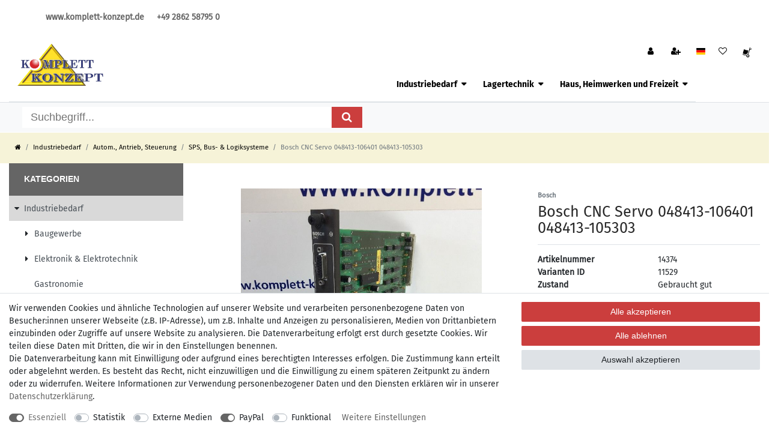

--- FILE ---
content_type: text/html; charset=UTF-8
request_url: https://www.komplett-konzept.de/automation-antrieb-steuerung/sps-bus-logiksysteme/bosch-cnc-servo-048413-106401-048413-105303_14374_11529
body_size: 69454
content:






<!DOCTYPE html>

<html lang="de" data-framework="vue" prefix="og: http://ogp.me/ns#" class="icons-loading">

<head>
                        

    <script type="text/javascript">
    (function() {
        var _availableConsents = {"necessary.consent":[true,[],null],"necessary.session":[true,[],null],"necessary.csrf":[true,["XSRF-TOKEN"],null],"necessary.shopbooster_cookie":[true,["plenty_cache"],null],"tracking.googleAnalytics":[false,["\/^_ga\/","_ga","_gid","_gat"],false],"media.reCaptcha":[false,[],false],"paypal.paypal-cookies":[false,["X-PP-SILOVER","X-PP-L7","tsrc","paypalplus_session_v2"],true],"convenience.languageDetection":[null,[],null]};
        var _allowedCookies = ["plenty_cache","XSRF-TOKEN","plenty-shop-cookie","PluginSetPreview","SID_PLENTY_ADMIN_14616","PreviewCookie"] || [];

        window.ConsentManager = (function() {
            var _consents = (function() {
                var _rawCookie = document.cookie.split(";").filter(function (cookie) {
                    return cookie.trim().indexOf("plenty-shop-cookie=") === 0;
                })[0];

                if (!!_rawCookie) {
                    try {
                        _rawCookie = decodeURIComponent(_rawCookie);
                    } catch (e) {
                        document.cookie = "plenty-shop-cookie= ; expires = Thu, 01 Jan 1970 00:00:00 GMT"
                        return null;
                    }

                    try {
                        return JSON.parse(
                            _rawCookie.trim().substr("plenty-shop-cookie=".length)
                        );
                    } catch (e) {
                        return null;
                    }
                }
                return null;
            })();

            Object.keys(_consents || {}).forEach(function(group) {
                if(typeof _consents[group] === 'object' && _consents[group] !== null)
                {
                    Object.keys(_consents[group] || {}).forEach(function(key) {
                        var groupKey = group + "." + key;
                        if(_consents[group][key] && _availableConsents[groupKey] && _availableConsents[groupKey][1].length) {
                            Array.prototype.push.apply(_allowedCookies, _availableConsents[groupKey][1]);
                        }
                    });
                }
            });

            if(!_consents) {
                Object.keys(_availableConsents || {})
                    .forEach(function(groupKey) {
                        if(_availableConsents[groupKey] && ( _availableConsents[groupKey][0] || _availableConsents[groupKey][2] )) {
                            Array.prototype.push.apply(_allowedCookies, _availableConsents[groupKey][1]);
                        }
                    });
            }

            var _setResponse = function(key, response) {
                _consents = _consents || {};
                if(typeof key === "object" && typeof response === "undefined") {
                    _consents = key;
                    document.dispatchEvent(new CustomEvent("consent-change", {
                        detail: {key: null, value: null, data: key}
                    }));
                    _enableScriptsOnConsent();
                } else {
                    var groupKey = key.split(".")[0];
                    var consentKey = key.split(".")[1];
                    _consents[groupKey] = _consents[groupKey] || {};
                    if(consentKey === "*") {
                        Object.keys(_availableConsents).forEach(function(aKey) {
                            if(aKey.split(".")[0] === groupKey) {
                                _consents[groupKey][aKey.split(".")[1]] = response;
                            }
                        });
                    } else {
                        _consents[groupKey][consentKey] = response;
                    }
                    document.dispatchEvent(new CustomEvent("consent-change", {
                        detail: {key: key, value: response, data: _consents}
                    }));
                    _enableScriptsOnConsent();
                }
                if(!_consents.hasOwnProperty('_id')) {
                    _consents['_id'] = "bf6c5a53777037e6da8ea7564562333b21f68a44";
                }

                Object.keys(_availableConsents).forEach(function(key) {
                    if((_availableConsents[key][1] || []).length > 0) {
                        if(_isConsented(key)) {
                            _availableConsents[key][1].forEach(function(cookie) {
                                if(_allowedCookies.indexOf(cookie) < 0) _allowedCookies.push(cookie);
                            });
                        } else {
                            _allowedCookies = _allowedCookies.filter(function(cookie) {
                                return _availableConsents[key][1].indexOf(cookie) < 0;
                            });
                        }
                    }
                });

                document.cookie = "plenty-shop-cookie=" + JSON.stringify(_consents) + "; path=/; secure";
            };
            var _hasResponse = function() {
                return _consents !== null;
            };

            var _expireDate = function() {
                var expireSeconds = 0;
                                const date = new Date();
                date.setSeconds(date.getSeconds() + expireSeconds);
                const offset = date.getTimezoneOffset() / 60;
                date.setHours(date.getHours() - offset)
                return date.toUTCString();
            }
            var _isConsented = function(key) {
                var groupKey = key.split(".")[0];
                var consentKey = key.split(".")[1];

                if (consentKey === "*") {
                    return Object.keys(_availableConsents).some(function (aKey) {
                        var aGroupKey = aKey.split(".")[0];
                        return aGroupKey === groupKey && _isConsented(aKey);
                    });
                } else {
                    if(!_hasResponse()) {
                        return _availableConsents[key][0] || _availableConsents[key][2];
                    }

                    if(_consents.hasOwnProperty(groupKey) && _consents[groupKey].hasOwnProperty(consentKey))
                    {
                        return !!_consents[groupKey][consentKey];
                    }
                    else {
                        if(!!_availableConsents[key])
                        {
                            return _availableConsents[key][0];
                        }

                        console.warn("Cookie has been blocked due to not being registered: " + key);
                        return false;
                    }
                }
            };
            var _getConsents = function() {
                var _result = {};
                Object.keys(_availableConsents).forEach(function(key) {
                    var groupKey = key.split(".")[0];
                    var consentKey = key.split(".")[1];
                    _result[groupKey] = _result[groupKey] || {};
                    if(consentKey !== "*") {
                        _result[groupKey][consentKey] = _isConsented(key);
                    }
                });
                return _result;
            };
            var _isNecessary = function(key) {
                return _availableConsents.hasOwnProperty(key) && _availableConsents[key][0];
            };
            var _enableScriptsOnConsent = function() {
                var elementsToEnable = document.querySelectorAll("script[data-cookie-consent]");
                Array.prototype.slice.call(elementsToEnable).forEach(function(el) {
                    if(el.dataset && el.dataset.cookieConsent && _isConsented(el.dataset.cookieConsent) && el.type !== "application/javascript") {
                        var newScript = document.createElement("script");
                        if(el.src) {
                            newScript.src = el.src;
                        } else {
                            newScript.textContent = el.textContent;
                        }
                        el.parentNode.replaceChild(newScript, el);
                    }
                });
            };
            window.addEventListener("load", _enableScriptsOnConsent);
                        // Cookie proxy
            (function() {
                var _data = {};
                var _splitCookieString = function(cookiesString) {

                    var _allCookies = cookiesString.split(";");
                    var regex = /[^=]+=[^;]*;?((?:expires|path|domain)=[^;]*;)*/gm;
                    var cookies = [];

                    _allCookies.forEach(function(cookie){
                        if(cookie.trim().indexOf("plenty-shop-cookie=") === 0) {
                            var cookieString = decodeURIComponent(cookiesString);
                            var match;
                            while((match = regex.exec(cookieString)) !== null) {
                                if(match.index === match.lastIndex) {
                                    regex.lastIndex++;
                                }
                                cookies.push(match[0]);
                            }
                        } else if(cookie.length) {
                            cookies.push(cookie);
                        }
                    });

                    return cookies;

                };
                var _parseCookies = function (cookiesString) {
                    return _splitCookieString(cookiesString).map(function(cookieString) {
                        return _parseCookie(cookieString);
                    });
                };
                var _parseCookie = function(cookieString) {
                    var cookie = {
                        name: null,
                        value: null,
                        params: {}
                    };
                    var match = /^([^=]+)=([^;]*);*((?:[^;]*;?)*)$/.exec(cookieString.trim());
                    if(match && match[1]) {
                        cookie.name = match[1];
                        cookie.value = match[2];

                        (match[3] || "").split(";").map(function(param) {
                            return /^([^=]+)=([^;]*);?$/.exec(param.trim());
                        }).filter(function(param) {
                            return !!param;
                        }).forEach(function(param) {
                            cookie.params[param[1]] = param[2];
                        });

                        if(cookie.params && !cookie.params.path) {
                            cookie.params.path = "/";
                        }
                    }

                    return cookie;
                };
                var _isAllowed = function(cookieName) {
                    return _allowedCookies.some(function(allowedCookie) {
                        var match = /^\/(.*)\/([gmiy]*)$/.exec(allowedCookie);
                        return (match && match[1] && (new RegExp(match[1], match[2])).test(cookieName))
                            || allowedCookie === cookieName;
                    });
                };
                var _set = function(cookieString) {
                    var cookie = _parseCookie(cookieString);
                                                                    var domainParts = (window.location.host || window.location.hostname).split(".");
                        if(domainParts[0] === "www") {
                            domainParts.shift();
                            cookie.domain = "." + domainParts.join(".");
                        } else {
                            cookie.domain = (window.location.host || window.location.hostname);
                        }
                                        if(cookie && cookie.name) {
                        if(_isAllowed(cookie.name)) {
                            var cookieValue = cookie.value || "";
                            _data[cookie.name] = cookieValue + Object.keys(cookie.params || {}).map(function(paramKey) {
                                                            if(paramKey === "expires") {
                                    return "";
                                }
                                                            return "; " + paramKey.trim() + "=" + cookie.params[paramKey].trim();
                            }).join("");
                        } else {
                            _data[cookie.name] = null;
                            console.warn("Cookie has been blocked due to privacy settings: " + cookie.name);
                        }
                        _update();
                    }
                };
                var _get = function() {
                    return Object.keys(_data).filter(function (key) {
                        return !!_data[key];
                    }).map(function (key) {
                        return key + "=" + (_data[key].split(";")[0]);
                    }).join("; ");
                };
                var _update = function() {
                    delete document.cookie;
                    var cookies = _parseCookies(document.cookie);
                    Object.keys(_data).forEach(function(key) {
                        if(!_data[key]) {
                            // unset cookie
                            var domains = (window.location.host || window.location.hostname).split(".");
                            while(domains.length > 1) {
                                document.cookie = key + "=; path=/; expires=Thu, 01 Jan 1970 00:00:01 GMT; domain="+domains.join(".");
                                document.cookie = key + "=; path=/; expires=Thu, 01 Jan 1970 00:00:01 GMT; domain=."+domains.join(".");
                                domains.shift();
                            }
                            document.cookie = key + "=; path=/; expires=Thu, 01 Jan 1970 00:00:01 GMT;";
                            delete _data[key];
                        } else {
                            var existingCookie = cookies.find(function(cookie) { return cookie.name === key; });
                            var parsedData = _parseCookie(key + "=" + _data[key]);
                            if(!existingCookie || existingCookie.value !== parsedData.value) {
                                document.cookie = key + "=" + _data[key];
                            } else {
                                // console.log('No changes to cookie: ' + key);
                            }
                        }
                    });

                    if(!document.__defineGetter__) {
                        Object.defineProperty(document, 'cookie', {
                            get: _get,
                            set: _set
                        });
                    } else {
                        document.__defineGetter__('cookie', _get);
                        document.__defineSetter__('cookie', _set);
                    }
                };

                _splitCookieString(document.cookie).forEach(function(cookie)
                {
                    _set(cookie);
                });

                _update();
            })();
            
            return {
                setResponse: _setResponse,
                hasResponse: _hasResponse,
                isConsented: _isConsented,
                getConsents: _getConsents,
                isNecessary: _isNecessary
            };
        })();
    })();
</script>


    
<meta charset="utf-8">
<meta http-equiv="X-UA-Compatible" content="IE=edge">
<meta name="viewport" content="width=device-width, initial-scale=1">
<meta name="generator" content="plentymarkets" />
<meta name="format-detection" content="telephone=no"> 
<link rel="icon" type="image/x-icon" href="/favicon.ico">



            <link rel="canonical" href="https://www.komplett-konzept.de/automation-antrieb-steuerung/sps-bus-logiksysteme/bosch-cnc-servo-048413-106401-048413-105303_14374_11529">
    
                        <link rel="alternate" hreflang="x-default" href="https://www.komplett-konzept.de/automation-antrieb-steuerung/sps-bus-logiksysteme/bosch-cnc-servo-048413-106401-048413-105303_14374_11529"/>
                    <link rel="alternate" hreflang="de" href="https://www.komplett-konzept.de/automation-antrieb-steuerung/sps-bus-logiksysteme/bosch-cnc-servo-048413-106401-048413-105303_14374_11529"/>
            
<style data-font="Custom-Font">
    
                
        .icons-loading .fa { visibility: hidden !important; }
</style>

<link rel="preload" href="https://cdn03.plentymarkets.com/evlxcyoplb75/plugin/19/ceres/css/ceres-icons.css" as="style" onload="this.onload=null;this.rel='stylesheet';">
<noscript><link rel="stylesheet" href="https://cdn03.plentymarkets.com/evlxcyoplb75/plugin/19/ceres/css/ceres-icons.css"></noscript>


<link rel="preload" as="style" href="https://cdn03.plentymarkets.com/evlxcyoplb75/plugin/19/ceres/css/ceres-base.css?v=e2011d36fed2da6300fc270fce716fc1f24d3f8b">
    <link rel="stylesheet" href="https://cdn03.plentymarkets.com/evlxcyoplb75/plugin/19/ceres/css/ceres-base.css?v=e2011d36fed2da6300fc270fce716fc1f24d3f8b">


<script type="application/javascript">
    /*! loadCSS. [c]2017 Filament Group, Inc. MIT License */
    /* This file is meant as a standalone workflow for
    - testing support for link[rel=preload]
    - enabling async CSS loading in browsers that do not support rel=preload
    - applying rel preload css once loaded, whether supported or not.
    */
    (function( w ){
        "use strict";
        // rel=preload support test
        if( !w.loadCSS ){
            w.loadCSS = function(){};
        }
        // define on the loadCSS obj
        var rp = loadCSS.relpreload = {};
        // rel=preload feature support test
        // runs once and returns a function for compat purposes
        rp.support = (function(){
            var ret;
            try {
                ret = w.document.createElement( "link" ).relList.supports( "preload" );
            } catch (e) {
                ret = false;
            }
            return function(){
                return ret;
            };
        })();

        // if preload isn't supported, get an asynchronous load by using a non-matching media attribute
        // then change that media back to its intended value on load
        rp.bindMediaToggle = function( link ){
            // remember existing media attr for ultimate state, or default to 'all'
            var finalMedia = link.media || "all";

            function enableStylesheet(){
                // unbind listeners
                if( link.addEventListener ){
                    link.removeEventListener( "load", enableStylesheet );
                } else if( link.attachEvent ){
                    link.detachEvent( "onload", enableStylesheet );
                }
                link.setAttribute( "onload", null );
                link.media = finalMedia;
            }

            // bind load handlers to enable media
            if( link.addEventListener ){
                link.addEventListener( "load", enableStylesheet );
            } else if( link.attachEvent ){
                link.attachEvent( "onload", enableStylesheet );
            }

            // Set rel and non-applicable media type to start an async request
            // note: timeout allows this to happen async to let rendering continue in IE
            setTimeout(function(){
                link.rel = "stylesheet";
                link.media = "only x";
            });
            // also enable media after 3 seconds,
            // which will catch very old browsers (android 2.x, old firefox) that don't support onload on link
            setTimeout( enableStylesheet, 3000 );
        };

        // loop through link elements in DOM
        rp.poly = function(){
            // double check this to prevent external calls from running
            if( rp.support() ){
                return;
            }
            var links = w.document.getElementsByTagName( "link" );
            for( var i = 0; i < links.length; i++ ){
                var link = links[ i ];
                // qualify links to those with rel=preload and as=style attrs
                if( link.rel === "preload" && link.getAttribute( "as" ) === "style" && !link.getAttribute( "data-loadcss" ) ){
                    // prevent rerunning on link
                    link.setAttribute( "data-loadcss", true );
                    // bind listeners to toggle media back
                    rp.bindMediaToggle( link );
                }
            }
        };

        // if unsupported, run the polyfill
        if( !rp.support() ){
            // run once at least
            rp.poly();

            // rerun poly on an interval until onload
            var run = w.setInterval( rp.poly, 500 );
            if( w.addEventListener ){
                w.addEventListener( "load", function(){
                    rp.poly();
                    w.clearInterval( run );
                } );
            } else if( w.attachEvent ){
                w.attachEvent( "onload", function(){
                    rp.poly();
                    w.clearInterval( run );
                } );
            }
        }


        // commonjs
        if( typeof exports !== "undefined" ){
            exports.loadCSS = loadCSS;
        }
        else {
            w.loadCSS = loadCSS;
        }
    }( typeof global !== "undefined" ? global : this ) );

    (function() {
        var checkIconFont = function() {
            if(!document.fonts || document.fonts.check("1em FontAwesome")) {
                document.documentElement.classList.remove('icons-loading');
            }
        };

        if(document.fonts) {
            document.fonts.addEventListener("loadingdone", checkIconFont);
            window.addEventListener("load", checkIconFont);
        }
        checkIconFont();
    })();
</script>

                    

<!-- Extend the existing style with a template -->
                    



    
    
                
    
    

    
    
    
    
    

                    


<meta name="robots" content="all">
<meta property="og:title" content="Bosch CNC Servo 048413-106401  048413-105303
         | Komplett Konzept"/>
<meta property="og:type" content="article"/>
<meta property="og:url" content="https://www.komplett-konzept.de/automation-antrieb-steuerung/sps-bus-logiksysteme/bosch-cnc-servo-048413-106401-048413-105303_14374_11529"/>
<meta property="og:image" content="https://cdn03.plentymarkets.com/evlxcyoplb75/item/images/14374/full/14374.JPG"/>
<meta property="thumbnail" content="https://cdn03.plentymarkets.com/evlxcyoplb75/item/images/14374/full/14374.JPG"/>

<script type="application/ld+json">
            {
                "@context"      : "https://schema.org/",
                "@type"         : "Product",
                "@id"           : "11529",
                "name"          : "Bosch CNC Servo 048413-106401  048413-105303",
                "category"      : "SPS, Bus- &amp; Logiksysteme",
                "releaseDate"   : "",
                "image"         : "https://cdn03.plentymarkets.com/evlxcyoplb75/item/images/14374/full/14374.JPG",
                "identifier"    : "11529",
                "description"   : " Achtung sie bieten hier auf 1 Stück!! Bosch CNC CPU CP/MEM3 1.4232.0 056305-110401 056309-103401 bei Interesse an allen 4 Komponenten als komplette Steuerung RH01 bestehend aus: 1. CP/MEM3 056 305 - 110401 056309 - 103401 2. CNC CPU CP/MEM3 1.4232.0 056305-110401 056309-103401 3. E-A24/0.1  056368-102401 52099-106401 , 048478-107401, 048478-105303 4. PS 75 Power Supply 047181-202410 wie abgebildet, bei Interesse einfach anrufen insgesamt zweimal vorhanden H1 r8 b 17 MP 102",
                "disambiguatingDescription" : "",
                "manufacturer"  : {
                    "@type"         : "Organization",
                    "name"          : "Bosch"
                },
                "sku"           : "11529",
                "offers": {
                    "@type"         : "Offer",
                    "priceCurrency" : "EUR",
                    "price"         : "109.00",
                    "url"           : "https://www.komplett-konzept.de/automation-antrieb-steuerung/sps-bus-logiksysteme/bosch-cnc-servo-048413-106401-048413-105303_14374_11529",
                    "priceSpecification":[
                                                    {
                                "@type": "UnitPriceSpecification",
                                "price": "0.00",
                                "priceCurrency": "EUR",
                                "priceType": "ListPrice",
                                "referenceQuantity": {
                                    "@type": "QuantitativeValue",
                                    "value": "1",
                                    "unitCode": "C62"
                                }
                            },
                                                {
                            "@type": "UnitPriceSpecification",
                            "price": "109.00",
                            "priceCurrency": "EUR",
                            "priceType": "SalePrice",
                            "referenceQuantity": {
                                "@type": "QuantitativeValue",
                                "value": "1",
                                "unitCode": "C62"
                            }
                        }

                    ],
                    "availability"  : "https://schema.org/InStock",
                    "itemCondition" : "https://schema.org/UsedCondition"
                },
                "depth": {
                    "@type"         : "QuantitativeValue",
                    "value"         : "0"
                },
                "width": {
                    "@type"         : "QuantitativeValue",
                    "value"         : "0"
                },
                "height": {
                    "@type"         : "QuantitativeValue",
                    "value"         : "0"
                },
                "weight": {
                    "@type"         : "QuantitativeValue",
                    "value"         : "0"
                }
            }
        </script>

<title>Bosch CNC Servo 048413-106401  048413-105303
         | Komplett Konzept</title>

                <style>h1, h2, h3, h4, h5, h6 {
    font-family: Fira Sans Bold;
    color: #292929;
}

.top-bar {
    background: #fff;
    z-index: 9 !important;
}

p, a, span, li {
     font-family: Fira Sans Regular;
}

.container-max {
    z-index: auto;
    max-width: 1470px;
}

.header-container>.widget:not(.widget-grid) {
    max-width: 1440px;
}

.cookie-bar p {
    color: rgba(101, 104, 113, 1);
}

.footer .image-list {
    display: flex;
    justify-content: center;
    list-style: none;
align-items: center;
}

.footer .image-list li {
    padding: 0 1em;
}

.row.center {
justify-content: center;
}

body,
.footer,
.navbar {
background: #fff;
}

.category-description p {
    font-size: 16px!important;
    background: grey;
    padding: 1em;
    text-shadow: none;
}

.footer {
    background: #656871;
    max-width: 100%;
    padding-top: 1rem;
}

.footer > .row {
    max-width: 1470px;
    margin: auto;
}

.footer a {
    color: #fff !important;
}

.category-home .top-bar-custom {
   top: 51px !important;
    margin-top: 0 !important;
}

 .top-bar-custom {
   /* margin-top: 0 !important;
   top: 3.5rem !important;*/ 
    z-index: 9 !important;
    background: transparent;
    border-bottom: none !important;
    background: #fff;
}



.top-bar-custom a {
    color: #000 !important;
}

ul#controlsList a > span {
    display: none !important;
}

.main-navbar-collapsable a {
    color: #000 !important;
    font-weight: 600;
}

.main-navbar-collapsable .mainmenu>li:hover, .main-navbar-collapsable .mainmenu>li.hover {
    background-color: #fff;
}

.main-navbar-collapsable .mainmenu>li:hover a, .main-navbar-collapsable .mainmenu>li.hover a {
    color: #000 !important;
}

.main-navbar-collapsable a {
    font-family: 'Fira Sans Bold';
}

header#page-header {
    background: #fff;
}

.header-links-block {
    background: #fff !important;
}

.header-links-block ul li {
    display: inline;
    font-weight: 600;
}

.header-links-block ul {
    text-align: right;
    background: #fff;
}

.header-links-block ul li a {
    margin: 0 .5rem;
    color: #777;
}

.control-basket .toggle-basket-preview {
    background-color: #fff;
}

.navbar-brand {
    position: absolute;
    top: -2.25rem;
    z-index: 9999;
}

.navbar-brand img {
    max-height: 5rem;
    margin-top: -1rem;
}

.footer p {
    color: #fff;
}

/*.footer.container-max.d-print-none > .row {
    background-image: linear-gradient(rgba(101, 104, 113, .5), rgba(101, 104, 113, .5)), url(https://cdn03.plentymarkets.com/evlxcyoplb75/frontend/Bilder/Footer/31829-Kupplungsnarbe.png);
    background-repeat: no-repeat;
    background-position-x: right;
    background-size: contain;
}*/

.footer {
    background: rgba(101, 104, 113, 1);
    max-width: 100%;
    padding-top: 1rem;
}


.six-grid-block .widget-grid .widget-inner {
    padding: 2px;
}

/*.six-grid-block.six-grid-block-bottom {
    margin-top: -2rem;
}*/


.service-block p {
    padding: 2rem 3rem;
    color: #fff;
    font-weight: 600;
    display: flex;
    flex-direction: row;
}

.service-block p img {
    width: 5rem;
    margin-right: .5rem;
}

.service-block p span {
    margin-top: 1rem;
}

.logo-footer {
    max-width: 16rem;
    margin-top: 2rem;
    margin-bottom: 1rem !important;
}

ul.footer-social-media-icons {
    display: inline;
    list-style: none;
    padding: 0;
}

ul.footer-social-media-icons li {
    display: inline;
}

ul.footer-social-media-icons li img {
    max-width: 2rem;
}

ul.footer-social-media-icons li:first-child {
    margin-right: .5rem;
}

.payment-logos {
    max-width: 21rem;
    margin-bottom: 2rem !important;
}

.widget-item-list .widget-caption.widget-item-list-caption.mb-3.bg-appearance {
    background: #fff !important;
    color: #000 !important;
}

.back-to-top {
    width: 6rem;
    height: 6rem;
    background: none !important;
    border: none !important;
}

.six-grid-block .widget-image-box.widget-primary .widget-caption {
       background-color: rgba(255, 255, 255, .8);
}

.breadcrumbs, .breadcrumb {
    background: #f6f3d8;
    padding: .75rem;
}

.list-controls .list-controls-inner {
    background: #fff;
}


.list-controls .list-sort .custom-select, .list-controls .list-itemsperpage .custom-select {
        border: 1px solid #dbdbdb;
}

.list-controls-inner > .d-sm-flex > .d-flex > a {
    border: 1px solid #dbdbdb !important;
    padding: .75rem 1rem;
}

.footer-grid-image {
    opacity: .25;
    position: absolute;
    top: -18rem;
}

.footer .widget-list ul {
    line-height: 2.15;
}


.footer .widget-three-col > .widget-inner:last-child .widget-list ul li {
      list-style-type: disclosure-closed;
      color: #fff;
}

.footer .widget-three-col .widget-inner:last-child .widget.widget-text {
    margin-top: 1rem !important;
    margin-left: -1.5rem !important;
    margin-bottom: .25rem !important;
}

.footer-copyright-text {
    width: 156%;
    margin-top: 3rem !important;
}


.sidebar-menu-title {
    background: #656565;
    color: #fff;
}

ul.breadcrumb li a {
    color: #000;
}

span.brutto-preis.h1 span {
    color: #cb3e3d;
}

.category-home .header-search-block {
    background: #dbdbdb !important;
    /*margin-top: 4rem;*/
    top: 10.5rem !important;
}

.header-search-block > .widget-inner {
    max-width: 1440px;
    margin: auto;
}

/*.closed-tags-block {
    display: none;
}*/

.header-search-block .search-submit {
    color: #fff;
    background-color: #cb3e3d;
}

.buttons-bar .add-to-basket-container > .btn {
    background: #cb3e3d !important;
    border: 1px solid #cb3e3d;
}

#page-body .single .buttons-bar {
    padding-left: 0 !important;
}


.widget-primary .btn-appearance {
    color: #fff;
    background-color: #cb3e3d;
    border-color: #cb3e3d;
}

.sidebar-categories .category-title, .widget-navigation-tree .category-title {
    background: #656565;
    color: #fff;
    text-transform: uppercase;
    font-weight: 700;
}

.widget-navigation-tree a.bg-appearance:hover, .widget-navigation-tree button.bg-appearance:hover {
    background-color: #d9d9d9 !important;
    color: #495057 !important;
}


.sidebar-categories ul li.active>a, .widget-navigation-tree ul li.active>a {
    background: #d9d9d9 !important;
    color: #495057 !important;
}

.widget-navigation-tree .filter-badge {
    display: none;
}

.widget-primary .pagination .page-item.active .page-link {
    border-color: #656565;
    color: #fff;
    background-color: #656565;
}

.six-grid-block .widget-image-box.widget-primary .widget-caption {
    background-color: rgba(255, 255, 255, .8);
    color: #000;
    max-width: 79%;
    padding: .5rem !important;
    top: 2.5rem;
    bottom: auto;
    height: 5rem;
    display: flex;
    align-items: center;
}

.six-grid-block .widget-image-box.widget-primary .widget-caption p {
    font-family: 'Fira Sans Black Italic';
    font-size: 1.25rem;
    vertical-align: middle;
}

.six-grid-block .widget-image-box.widget-primary .widget-caption p > span {
    font-family: 'Fira Sans Black Italic';
}

.homepage-custom-image-box > a > .widget-caption {
    max-width: 1470px;
    margin: auto;
    background: transparent !important;
    top: 4rem;
}

.custom-image-box > a > .widget-caption {
    max-width: 1470px;
    margin: auto;
    background: transparent !important;
    top: 4rem;
}

.homepage-custom-image-box > a {
    margin: auto;
    text-align: center;
}

.homepage-custom-image-box > a h2 {
    text-align: center;
    display: none;
 }

.homepage-custom-image-box > a > .widget-caption > div {
    background: #fff;
    color: #000;
    max-width: 44rem;
    float: right;
    padding: .5rem 5rem .5rem 2rem;
}

.custom-image-box > a h2 {
    text-align: center;
 }

.custom-image-box > a > .widget-caption > div {
    background: #fff;
    color: #000;
    max-width: 44rem;
    float: right;
    padding: .5rem 5rem .5rem 2rem;
}

.service-block {
    background: #333;
}

.control-basket .toggle-basket-preview .fa-shopping-cart {
    background: url(https://cdn03.plentymarkets.com/evlxcyoplb75/frontend/Bilder/Header/Icon_Checkout_Sackkarre_KK.svg);
    background-repeat: no-repeat;
    background-size: contain;
    width: 1.5rem;
    height: 1.5rem;
}


.control-basket .toggle-basket-preview .fa-shopping-cart:before {
    content: "";
}

.control-basket a {
    padding: .5rem .5rem .1rem;
}


.jumbotron {
    background: #fff;
}


.headline-fullwidth > .container-max h2 {
    width: 100vw;
    background: #fff;
    padding-left: .5rem;
    margin-left: -1rem;
}

.headline-fullwidth > .container-max {
    width: 100vw !important;
}

.headline-fullwidth {
    background: #f1e9b7;
}

.six-grid-block-top, .six-grid-block-bottom {
    width: 100%;
    margin-left: auto;
    margin-right: auto;
}

.startpage-header-search-block {
    background: transparent;
    position: absolute;
    top: 9vw;
    display: flex;
    align-items: center;
    width: 100%;
}

.item-search-block {
    display: flex;
    margin: auto;
    background: #dbdbdb;
    display: flex;
    flex-direction: column;
   border: 1px solid #000;
   text-align: left;
   z-index: 999 !important;
}

.item-search-block h2 .zoom-glass {
    border: 16px solid #000;
    border-radius: 50%;
    padding: 2.25rem .5rem;
    background: rgba(255, 255, 255, 0.75);
    margin-left: -2rem;
    font-family: 'Fira Sans Black';
}

.item-search-block h2 {
    line-height: 1.25;
}

.item-search-block .container-max {
    margin-left: -3rem !important;
    max-width: 35rem;
}

span.row-2 {
    margin-left: 7rem;
}

.item-search-block .position-relative > .position-relative {
    border: 1px solid #000;
}

.zoom-glass:after {
    content: "";
    height: 7rem;
    width: 2.25rem;
    background: #000;
    position: absolute;
    top: 5rem;
    left: -3rem;
    -webkit-transform: rotate(45deg);
    -moz-transform: rotate(45deg);
    -ms-transform: rotate(45deg);
    -o-transform: rotate(45deg);
    border-radius: 2rem;
}

.item-search-block .search-submit .fa-search:before {
            content: "und los!";
            font-family: 'Fira Sans Regular';
}

.item-search-block h2 {
    font-family: 'Fira Sans Regular';
}

.footer-stripe-content .bg-block {
    background: url(https://cdn03.plentymarkets.com/evlxcyoplb75/frontend/KKV/Bilder/Footer/streifenband.png);
    position: absolute;
    z-index: revert-layer;
    margin-left: -1rem;
    margin-right: -1rem;
    margin-top: -3rem;
    width: 100%;
    background-size: cover;
    height: 3rem;
}

.footer-stripe-content {
    opacity: .5;
}

.widget-kk-slider-owl-pro {
    height: 29vw;
}

.widget-category-list .thumb-image .owl-carousel {
    display: block;
}

.widget-category-list .thumb-image > .prop-1-1 > .owl-carousel > div {
    display: none;
}

.widget-category-list .thumb-image > .prop-1-1 > .owl-carousel > div:first-child {
    display: block;
}

/*.widget-kk-slider-owl-pro {
    height: 42rem;
    margin-bottom: 6vw;
}*/

/*.html-top {
    margin-top: -2rem;
}*/

.categoriegrid .parallax-img-container, .page-category .parallax-img-container {
    height: 400px;
   align-items: flex-end !important;
}

.parallax-img-container .category-title {
     color: #fff;
} 

.widget-background .huge-font .widget-text h1, .widget-background .huge-font .widget-code h1 {
    color: #fff;
}


.page-search .headline-fullwidth > .container-max h2 {
    margin-bottom: 0;
}

.widget-background .category-title {
    background: rgba(0, 0, 0, .3);
    padding: 1rem 2rem 1rem;
}

.footer-grid {
    padding-top: 3rem;
}

.footer-grid > .widget-inner:last-child {
    background: url(https://cdn03.plentymarkets.com/evlxcyoplb75/frontend/Bilder/Footer/31829-Kupplungsnarbe-opacity-50.png);
    background-repeat: no-repeat;
    background-position: bottom right;
    background-size: contain;
}

/*.widget-html.html-top {
    height: 0;
    margin-top: -2rem;
}*/

.category-1496 .homepage-custom-image-box .widget-caption {
    display: none;
}

.widget-fw > .widget-inner > .widget-category-list > .widget-inner .owl-carousel {
    padding: 0 2rem;
}


/*@media (min-width: 2561px) and (max-width: 3840px) {
     .widget-kk-slider-owl-pro {
            margin-bottom: 19vw !important;
}
}*/

/*@media (min-width: 1921px) and (max-width: 2560px) {
     .widget-kk-slider-owl-pro {
            margin-bottom: 13vw !important;
}
}*/


@media (min-width: 2200px) {
  
.categoriegrid .parallax-img-container, .page-category .parallax-img-container {
    height: 530px;
}

.category-208 .parallax-img-container .parallax-img-container-inner[style^=background-image] {
    background-position-y: 65% !important;
}

} 

@media (min-width: 1300px) {
      .widget-fw > .widget-inner > .widget-category-list > .widget-inner .owl-carousel {
    padding: 0 2rem;
}

}

@media (max-width: 1199px) {
    .item-search-block.item-search-block-custom {
    display: none;
}
}

@media (max-width: 991px) {
     .home-grid-three-row .widget-inner {
    flex: 0 0 100%;
    max-width: 100%;
}

.category-home .widget-kk-slider-owl-pro {
    height: 9rem;
    margin-bottom: 3rem;
}

.top-bar-grid > .col-lg-9 {
     flex: 0 0 100% !important;
     max-width: 100% !important;
}

.top-bar-grid > .col-lg-3 {
    flex: 0 0 100% !important;
    max-width: 100% !important;
}

#google_translate_element .goog-te-gadget {
    right: 8vw !important;
    top: -2.5rem !important;
}
.breadcrumbs {
     margin-top: 0 !important;
     padding: 0;
}

}

@media (max-width: 767px) {
    .service-block p {
    padding: 1rem 2rem 0rem;
}

    #google_translate_element .goog-te-gadget {
        right: 9vw !important;
        top: -2.75rem !important;
}


.item-data-block > .widget-inner > div > .widget-text {
    margin-bottom: 0 !important;
}

.category-1493 .widget-three-col .widget-image-box {
    height: 455px;
    overflow: hidden;
}

.category-1493 .widget-three-col .widget-image-box picture {
        position: absolute;
}

.category-1493 .widget-three-col > .widget-inner {
    margin-bottom: 2rem;
}

.category-1493 .parallax-img-container {
    height: 41vw;
}


}


@media (max-width: 575px) {
      .navbar-toggler {
    margin-right: -1rem;
}

.navbar-text li:first-child {
    display: none;
}

.navbar-text ul {
    width: 100%;
    justify-content: center;
    padding: 0;
}

    #google_translate_element .goog-te-gadget {
        right: 13vw !important;
    }

.navbar-brand img {
    max-height: 4rem;
    margin-top: 0rem;
}

.headline-fullwidth {
    background: #f1e9b7;
   /* margin-top: 8rem; */
}


/*.category-1496 .widget.widget-html {
    margin-top: 2rem;
    margin-bottom: 2rem;
    height: 8rem;
}*/

}

@media (min-width: 576px) and (max-width: 1199px) {
       .headline-fullwidth {
    margin-top: 20vw !important;
}
}

@media (min-width: 320px) and (max-width: 575px) {
       .headline-fullwidth {
    margin-top: 8vw !important; 
}
}


/*@media (min-width: 768px) and (max-width: 991px) {
       .headline-fullwidth {
    margin-top: 11rem;
}
}

@media (min-width: 576px) and (max-width: 767px) {
       .headline-fullwidth {
    margin-top: 10rem;
}
}*/

@media (min-width: 768px) {
     .category-home .header-search-block {
    display: none;
}
}


@media (min-width: 375px) and (max-width: 575px) {

.headline-fullwidth {
    margin-top: 6rem;
}

}

@media (min-width: 379px) and (max-width: 575px) {
         .cmp-product-thumb .thumb-image {
        width: 100%;
    }

         .cmp-product-thumb .thumb-content {
        width: 100%;
    }

.list-item-carousel .owl-carousel .owl-stage-outer {
    overflow: visible;
}

}


@media (max-width: 375px) {
     .category-1493 .widget-three-col .widget-image-box {
        height: 280px;
    }
}

.headline-fullwidth {
    margin-top: 4vw;
}

#google_translate_element .goog-te-gadget {
    position: absolute;
    right: .75rem;
    top: 1rem;
}

 .navbar {
    background: #fff;
    width: 100%;
    position: unset;
}

.navbar-custom {
    background: #fff !important;
}

div#google_translate_element {
    margin-left: 9rem;
    display: block;
}

.category-home .top-bar-grid {
     top: 6rem !important;
}

  .top-bar-grid  {
    /*margin-top: 4rem;
    height: 4rem;*/
    /*top: 6rem !important;*/
    /*z-index: 999999 !important;*/
    border-bottom: 1px solid #dee2e6 !important;
 /*   padding-bottom: 5rem !important; */
    background: #fff !important;
     margin-top: 0 !important;
}

.page-category-item .top-bar-grid {
        top: 6rem !important;
}

.top-bar-grid > .col-lg-3 {
    flex: 0 0 10%;
    max-width: 10%;
    background: #fff;
}
.top-bar-grid > .col-lg-9 {
    flex: 0 0 90%;
    max-width: 90%;
    background: #fff;
}

 div#page-header-parent {
    height: 10.25rem;
    background: #fff;
}

header#page-header {
    background: #fff;
}

.page-category-content div#page-body {
    padding-top: 1rem;
}

.articlenumber p {
    font-size: 1rem;
}

.articlenumber p strong {
    font-weight: 700;
}

.single-buttons-block .widget-inner {
    width: 100%;
    max-width: 100%;
    flex: 0 0 100%;
}

.single-buttons-block .widget-inner:first-child > div {
    display: flex;
    flex-direction: row;
}


.item-data-block .widget-text > .widget-inner {
    padding: 0;
}

.widget-attribute {
    margin-top: 2rem;
}

.single .price, .page-singleitem .price {
    color: #cb3e3d;
}

.item-data-block > .widget-inner:first-child p {
    font-weight: 800;
}

.single .widget-print-button span {
    display: none;
}

.skiptranslate iframe   {
     display: none !important;
}

.header-links-block > .widget-inner {
    max-width: 1470px;
    margin: auto;
    padding: 0 20px;
}

 .header-search-block .top-bar-custom-block {
 /*    margin-top: 3rem; 
    top: 40px !important;    */
     z-index: 100 !important;
    background: #fff !important;
     margin-top: -4px;
  /*   height: 2rem;  */
}

 .header-search-block .top-bar-custom-block > .widget-inner {
    width: 1470px;
    margin: auto;
}

 .header-search-block  .top-bar-custom-block > .widget-inner > .widget-grid {
    background: #f8f9fa;
}


.breadcrumbs, .breadcrumb {
    z-index: 0 !important;
}

div#google_translate_element img {
    display: none;
}

/*.header-search-block {
    top: 10.25rem !important;
}*/

.page-category-item .header-search-block {
        /*margin-top: 2rem !important;*/
       top: 146px !important;
}

.page-category-item  :not(.cateogry-home) .navbar-brand {
    position: absolute;
    top: -1.5rem;
    z-index: 9999;
}

.page-category-item :not(.category-home) .top-bar-custom {
    z-index: 103 !important;
    background: transparent;
    border-bottom: none !important;
    background: transparent;
    top: 35px !important;
}

.navbar-text {
    display: flex;
    justify-content: right;
}

.navbar-text ul {
    display: inline-flex;
}

.navbar-text ul li {
     margin-left: 1.5rem;
     font-weight: 700;
}

.header-search-block {
    background: #f8f9fa;
}

.top-bar .nav-link {
    color: #000;
}

.top-bar .nav-link i + span {
     display: none !important;
}

.anicon>.anicon-search-item::after {
    border: 1px solid #000;
}

.control-wish-list span {
    display: none !important;
}

.navbar > .container-max {
    padding: 0;
}

/*div#searchBoxMobile {
    margin-top: 1.5rem;
}*/

.search-block-row {
    background: #f8f9fa;
}

.search-block-row button {
    background: #d23c3f;
    color: #fff;
}

.header-search-block-custom > .container-max > .position-relative > div {
    margin: 0 !important;
    padding: .5rem;
}

.breadcrumbs {
    margin-top: 4rem;
}

.breadcrumbs > nav {
    display: block !important;
}

/*.footer-grid > .widget-inner:last-child {
    margin-left: 1.25rem;
}*/

.add-to-wish-list-custom a > span {
    display: none;
}

.single .add-to-basket-container > button > i {
    display: none;
}

.single .add-to-basket-container > button > i {
    display: none;
}


.single .widget-add-to-basket .add-to-basket-container > button {
    margin-right: 1rem;
}

.single-item-additional-buttons .btn>span+.fa {
    margin-top: 1px;
    margin-left: 0;
    margin-bottom: 1px;
}

.category-1493 hr {
    border-color: #000;
}

.cookie-bar p {
    color: #212529;
}

.concept-button {
    margin: 2rem 0 3.5rem;
}

.concept-button a:hover {
    background: #cb3e3d;
    color: #fff;
}

.concept-button a {
    padding: 1rem;
    background: #fde246;
    font-weight: 600;
    font-size: 1.1rem;
    color: #000;
    border: 1px solid #dbdbdb;
}

. category-1493 .categoriegrid .parallax-img-container, .category-1493.page-category .parallax-img-container {
     height: 465px;
}</style>
                <script async src="https://www.googletagmanager.com/gtag/js?id=G-7HGBW178Q7"></script> <script>   window.dataLayer = window.dataLayer || [];   function gtag(){dataLayer.push(arguments);}   gtag('js', new Date());   gtag('config', 'G-7HGBW178Q7'); </script>
    <script></script>
                        <link rel="stylesheet" href="https://cdn03.plentymarkets.com/evlxcyoplb75/plugin/19/cfourowlsliderwidget5/css/main.css" />
            <style>
    #paypal_loading_screen {
        display: none;
        position: fixed;
        z-index: 2147483640;
        top: 0;
        left: 0;
        width: 100%;
        height: 100%;
        overflow: hidden;

        transform: translate3d(0, 0, 0);

        background-color: black;
        background-color: rgba(0, 0, 0, 0.8);
        background: radial-gradient(ellipse closest-corner, rgba(0,0,0,0.6) 1%, rgba(0,0,0,0.8) 100%);

        color: #fff;
    }

    #paypal_loading_screen .paypal-checkout-modal {
        font-family: "HelveticaNeue", "HelveticaNeue-Light", "Helvetica Neue Light", helvetica, arial, sans-serif;
        font-size: 14px;
        text-align: center;

        box-sizing: border-box;
        max-width: 350px;
        top: 50%;
        left: 50%;
        position: absolute;
        transform: translateX(-50%) translateY(-50%);
        cursor: pointer;
        text-align: center;
    }

    #paypal_loading_screen.paypal-overlay-loading .paypal-checkout-message, #paypal_loading_screen.paypal-overlay-loading .paypal-checkout-continue {
        display: none;
    }

    .paypal-checkout-loader {
        display: none;
    }

    #paypal_loading_screen.paypal-overlay-loading .paypal-checkout-loader {
        display: block;
    }

    #paypal_loading_screen .paypal-checkout-modal .paypal-checkout-logo {
        cursor: pointer;
        margin-bottom: 30px;
        display: inline-block;
    }

    #paypal_loading_screen .paypal-checkout-modal .paypal-checkout-logo img {
        height: 36px;
    }

    #paypal_loading_screen .paypal-checkout-modal .paypal-checkout-logo img.paypal-checkout-logo-pp {
        margin-right: 10px;
    }

    #paypal_loading_screen .paypal-checkout-modal .paypal-checkout-message {
        font-size: 15px;
        line-height: 1.5;
        padding: 10px 0;
    }

    #paypal_loading_screen.paypal-overlay-context-iframe .paypal-checkout-message, #paypal_loading_screen.paypal-overlay-context-iframe .paypal-checkout-continue {
        display: none;
    }

    .paypal-spinner {
        height: 30px;
        width: 30px;
        display: inline-block;
        box-sizing: content-box;
        opacity: 1;
        filter: alpha(opacity=100);
        animation: rotation .7s infinite linear;
        border-left: 8px solid rgba(0, 0, 0, .2);
        border-right: 8px solid rgba(0, 0, 0, .2);
        border-bottom: 8px solid rgba(0, 0, 0, .2);
        border-top: 8px solid #fff;
        border-radius: 100%
    }

    .paypalSmartButtons div {
        margin-left: 10px;
        margin-right: 10px;
    }
</style>            <link rel="stylesheet" href="https://cdn03.plentymarkets.com/evlxcyoplb75/plugin/19/kkextracomponents/css/main.css" />
<link rel="stylesheet" href="https://cdn03.plentymarkets.com/evlxcyoplb75/plugin/19/kkextracomponents/css/slider.css" />

    
                                    
    </head>

<body class="page-singleitem item-14374 variation-11529 ">

                    

<script>
    if('ontouchstart' in document.documentElement)
    {
        document.body.classList.add("touch");
    }
    else
    {
        document.body.classList.add("no-touch");
    }
</script>


<div id="vue-app" class="app">
    
    <lazy-hydrate when-idle>
        <notifications template="#vue-notifications" :initial-notifications="{&quot;error&quot;:null,&quot;warn&quot;:null,&quot;info&quot;:null,&quot;success&quot;:null,&quot;log&quot;:null}"></notifications>
    </lazy-hydrate>

    

    

<header id="page-header" class="default-header d-print-none">
    <div class="">
        <div class="row flex-row-reverse position-relative">
            <div id="page-header-parent" class="col-12 header-container" data-header-offset>
                <div class="top-bar header-fw">

                    <div class="container-max">
                        <div class="navbar-text">

                            <ul>

                                <li>
                                    <a href="/">www.komplett-konzept.de</a>
                                </li>

                                <li>
                                    <a href="tel:+492862587950">+49 2862 58795 0</a>
                                </li>

                            </ul>

                        </div>
                    </div>

                    <div class="navbar-navigation">
                        <div class="container-max">
                            <div class="row mx-0 flex-row-reverse position-relative">
                                                    



                                <div class="top-bar-items">
                                    <div class="controls">
                                        <ul id="controlsListElectronic" class="controls-list mb-0 d-flex list-inline pl-2 pl-sm-1 pl-md-0">
                                            <li class="list-inline-item control-user">
                                                <lazy-hydrate when-idle>
                                                    <user-login-handler>
                                                        <a class="nav-link" data-toggle="modal" aria-label="Anmelden">
                                                            <i class="fa fa-user mr-0 mr-sm-1" aria-hidden="true"></i>
                                                        </a>
                                                        <a class="nav-link" data-toggle="modal" aria-label="Registrieren">
                                                            <i class="fa fa-user-plus mr-0 mr-sm-1" aria-hidden="true"></i>
                                                                                                                   </a>
                                                    </user-login-handler>
                                                </lazy-hydrate>
                                            </li>
                                            <li class="list-inline-item dropdown control-languages">
                                                <a class="nav-link"
                                                   data-toggle="collapse"
                                                   href="#countrySettings"
                                                   aria-expanded="false"
                                                   aria-controls="countrySettings"
                                                   data-parent="#controlsListElectronic">
                                                    <i class="flag-icon flag-icon-de"></i>
                                                </a>
                                            </li>

                                                                                        <li class="list-inline-item control-search d-block d-xl-none">
                                                <a class="nav-link"
                                                    aria-label="toggle search"
                                                    data-toggle="collapse"
                                                    href="#searchBoxMobile"
                                                    aria-expanded="false"
                                                    aria-controls="searchBoxMobile"
                                                    @mouseover.once="$store.dispatch('loadComponent', 'item-search')"
                                                    data-parent="#controlsListElectronic">
                                                    <i class="fa fa-search" aria-hidden="true"></i>
                                                </a>
                                            </li>
                                                                                            <li class="list-inline-item control-wish-list">
                                                    <lazy-hydrate when-idle>
                                                        <wish-list-count>
                                                            <a class="nav-link">
                                                                <i class="fa fa-heart-o" aria-hidden="true"></i>
                                                            </a>
                                                        </wish-list-count>
                                                    </lazy-hydrate>
                                                </li>
                                                                                        <li class="list-inline-item control-basket position-relative" @mouseover.once="$store.dispatch('loadComponent', 'basket-preview')">
                                                <a v-toggle-basket-preview href="#" class="toggle-basket-preview nav-link" >
                                                    
                                                    <icon icon="shopping-cart" class-loading="fa-refresh" :loading="$store.state.basket.isBasketLoading"></icon>
                                                                                                  </a>

                                                <basket-preview v-if="$store.state.lazyComponent.components['basket-preview']" :show-net-prices="false">
                                                    <template #before-basket-item>
                                                                            
                                                    </template>
                                                    <template #after-basket-item>
                                                                            
                                                    </template>
                                                    <template #before-basket-totals>
                                                                            
                                                    </template>
                                                    <template #before-item-sum>
                                                                            
                                                    </template>
                                                    <template #after-item-sum>
                                                                            
                                                    </template>
                                                    <template #before-shipping-costs>
                                                                            
                                                    </template>
                                                    <template #after-shipping-costs>
                                                                            
                                                    </template>
                                                    <template #before-total-sum>
                                                                            
                                                    </template>
                                                    <template #before-vat>
                                                                            
                                                    </template>
                                                    <template #after-vat>
                                                                            
                                                    </template>
                                                    <template #after-total-sum>
                                                                            
                                                    </template>
                                                    <template #after-basket-totals>
                                                                            
                                                    </template>
                                                    <template #before-checkout-button>
                                                                            
                                                    </template>
                                                    <template #after-checkout-button>
                                                                            
                                                    </template>
                                                </basket-preview>
                                            </li>
                                        </ul>
                                    </div>
                                </div>
                            </div>
                        </div>
                    </div>

                    <div class="container-max menu-navbar-block border-bottom">
                        <div class="row">
                            <div class="col-12 col-lg-9 col-xl-11">
                                
<nav class="navbar header-fw p-0 border-bottom megamenu">
    <div class="container-max d-block">
        <div class="row mx-0 position-relative d-flex">
            <div class="brand-wrapper px-lg-3 d-flex flex-fill">
                                    <a class="navbar-brand py-2" href="/">
                        <img alt="Komplett Konzept" src="https://cdn03.plentymarkets.com/evlxcyoplb75/frontend/Logo_ohne_GmbH.jpg" class="img-fluid" />
                    </a>
                 
                <button v-open-mobile-navigation class="navbar-toggler d-lg-none p-3" type="button">
                    &#9776;
                </button>
            </div>

            <div class="main-navbar-collapsable d-none d-lg-block">
                                    
<ul class="mainmenu p-0 m-0 d-flex">
                
    
        
                                                                                                                                                                                                                                                                                                                                                                                                                                                                                                                                
            
                <li class="ddown" v-navigation-touch-handler>
                    <a href="/kategorie">Industriebedarf</a>
                                        <ul data-level="1" class="collapse nav-dropdown-0">
                                                                                                                                                        <li><ul class="collapse-inner">
                                    <li class="level1">
                                                <a @touchstart.stop href="/kategorie/baugewerbe">Baugewerbe</a>
                    </li>
                                                                
                                                        </ul></li>
                                                                                                                    <li><ul class="collapse-inner">
                                    <li class="level1">
                                                <a @touchstart.stop href="/kategorie/Elektronik-Elektrotechnik">Elektronik &amp; Elektrotechnik</a>
                    </li>
                                                                
                                                        </ul></li>
                                                                                                                    <li><ul class="collapse-inner">
                                    <li class="level1">
                                                <a @touchstart.stop href="/kategorie/gastronomie">Gastronomie</a>
                    </li>
                                                        </ul></li>
                                                                                                                    <li><ul class="collapse-inner">
                                    <li class="level1">
                                                <a @touchstart.stop href="/kategorie/großhandel">Großhandel &amp; Restposten</a>
                    </li>
                                                        </ul></li>
                                                                                                                    <li><ul class="collapse-inner">
                                    <li class="level1">
                                                <a @touchstart.stop href="/kategorie/Holzbearbeitung_Tischlerei">Holzbearbeitung &amp; Tischlerei</a>
                    </li>
                                                                
                                                        </ul></li>
                                                                                                                    <li><ul class="collapse-inner">
                                    <li class="level1">
                                                <a @touchstart.stop href="/kategorie/Labor_Medizintechnik">Labor &amp; Medizintechnik</a>
                    </li>
                                                                
                                                        </ul></li>
                                                                                                                    <li><ul class="collapse-inner">
                                    <li class="level1">
                                                <a @touchstart.stop href="/kategorie/maschinen-anlagen">Maschinen &amp; Anlagen</a>
                    </li>
                                                        </ul></li>
                                                                                                                    <li><ul class="collapse-inner">
                                    <li class="level1">
                                                <a @touchstart.stop href="/kategorie/metallbearbeitung">Metallbearbeitung &amp; Schlosser</a>
                    </li>
                                                                
                                                        </ul></li>
                                                                                                                    <li><ul class="collapse-inner">
                                    <li class="level1">
                                                <a @touchstart.stop href="/kategorie/neu-eingetroffen">Neu eingetroffen</a>
                    </li>
                                                        </ul></li>
                                                                                                                    <li><ul class="collapse-inner">
                                    <li class="level1">
                                                <a @touchstart.stop href="/kategorie/pumpen-rohrleitungsbau">Pumpen &amp; Rohrleitungsbau</a>
                    </li>
                                                                
                                                        </ul></li>
                                                                                                                    <li><ul class="collapse-inner">
                                    <li class="level1">
                                                <a @touchstart.stop href="/kategorie/auto-zubehoer">Auto, Motorrad &amp; Zubehör</a>
                    </li>
                                                                
                                                        </ul></li>
                                                                                                                    <li><ul class="collapse-inner">
                                    <li class="level1">
                                                <a @touchstart.stop href="/kategorie/automation-antrieb-steuerung">Autom., Antrieb, Steuerung</a>
                    </li>
                                                                
                                                        </ul></li>
                                                                                                                    <li><ul class="collapse-inner">
                                    <li class="level1">
                                                <a @touchstart.stop href="/kategorie/betriebsausstattung-logistik">Betriebsausstattung &amp; Logistik</a>
                    </li>
                                                                
                                                        </ul></li>
                                                                                                                    <li><ul class="collapse-inner">
                                    <li class="level1">
                                                <a @touchstart.stop href="/kategorie/produktions-industriebedarf">Produktions &amp; Industriebedarf</a>
                    </li>
                                                                
                                                        </ul></li>
                                                                                                                    <li><ul class="collapse-inner">
                                    <li class="level1">
                                                <a @touchstart.stop href="/kategorie/sonstige-branchen-produkte">Sonstige Branchen &amp; Produkte</a>
                    </li>
                                                                
                                                        </ul></li>
                                                                                                                    <li><ul class="collapse-inner">
                                    <li class="level1">
                                                <a @touchstart.stop href="/kategorie/ladenausstattung">Ladenausstattung</a>
                    </li>
                                                                
                                                        </ul></li>
                                                                        
                                            </ul>
                                    </li>

                        
        
                                                                                                                                                                                                                                                                                                                                                        
            
                <li class="ddown" v-navigation-touch-handler>
                    <a href="/paletten-schwerlastregale-zubehoer">Lagertechnik</a>
                                        <ul data-level="1" class="collapse nav-dropdown-1">
                                                                                                                                                        <li><ul class="collapse-inner">
                                    <li class="level1">
                                                <a @touchstart.stop href="/paletten-schwerlastregale-zubehoer/fachbodenregale">Fachbodenregale</a>
                    </li>
                                                        </ul></li>
                                                                                                                    <li><ul class="collapse-inner">
                                    <li class="level1">
                                                <a @touchstart.stop href="/paletten-schwerlastregale-zubehoer/flurfoerderfahrzeuge-zubehoer">Flurförderfahrzeuge &amp; Zubehör</a>
                    </li>
                                                        </ul></li>
                                                                                                                    <li><ul class="collapse-inner">
                                    <li class="level1">
                                                <a @touchstart.stop href="/paletten-schwerlastregale-zubehoer/Lagerbuehnen">Lagerbühnen</a>
                    </li>
                                                        </ul></li>
                                                                                                                    <li><ul class="collapse-inner">
                                    <li class="level1">
                                                <a @touchstart.stop href="/paletten-schwerlastregale-zubehoer/lagerkisten">Lagerkisten, Lagerbehälter</a>
                    </li>
                                                        </ul></li>
                                                                                                                    <li><ul class="collapse-inner">
                                    <li class="level1">
                                                <a @touchstart.stop href="/paletten-schwerlastregale-zubehoer/Lauf-Foerderbaender">Lauf &amp; Förderbänder</a>
                    </li>
                                                        </ul></li>
                                                                                                                    <li><ul class="collapse-inner">
                                    <li class="level1">
                                                <a @touchstart.stop href="/paletten-schwerlastregale-zubehoer/Paletten-Umreifung">Paletten &amp; Umreifung</a>
                    </li>
                                                        </ul></li>
                                                                                                                    <li><ul class="collapse-inner">
                                    <li class="level1">
                                                <a @touchstart.stop href="/paletten-schwerlastregale-zubehoer/palettenregale">Palettenregale</a>
                    </li>
                                                        </ul></li>
                                                                                                                    <li><ul class="collapse-inner">
                                    <li class="level1">
                                                <a @touchstart.stop href="/paletten-schwerlastregale-zubehoer/Transportwagen">Transportwagen</a>
                    </li>
                                                        </ul></li>
                                                                                                                    <li><ul class="collapse-inner">
                                    <li class="level1">
                                                <a @touchstart.stop href="/paletten-schwerlastregale-zubehoer/verkaufsregale">Verkaufsregale</a>
                    </li>
                                                        </ul></li>
                                                                                                                    <li><ul class="collapse-inner">
                                    <li class="level1">
                                                <a @touchstart.stop href="/paletten-schwerlastregale-zubehoer/zubehoer">Zubehör</a>
                    </li>
                                                        </ul></li>
                                                                        
                                            </ul>
                                    </li>

                        
        
                                                                                                                        
            
                <li class="ddown" v-navigation-touch-handler>
                    <a href="/haus-heimwerken-und-freizeit">Haus, Heimwerken und Freizeit</a>
                                        <ul data-level="1" class="collapse nav-dropdown-2">
                                                                                                                                                                            <li><ul class="collapse-inner">
                                    <li class="level1">
                                                <a @touchstart.stop href="/haus-heimwerken-und-freizeit/buerobedarf">Bürobedarf &amp; Computer</a>
                    </li>
                                                                
                                                        </ul></li>
                                                                                                                    <li><ul class="collapse-inner">
                                    <li class="level1">
                                                <a @touchstart.stop href="/haus-heimwerken-und-freizeit/heimwerker-haus-garten">Heimwerker, Haus &amp; Garten</a>
                    </li>
                                                                
                                                        </ul></li>
                                                                        
                                            </ul>
                                    </li>

                        

</ul>
                            </div>

        </div>
    </div>
</nav>

                            </div>
                            <div class="col-12 col-lg-3 col-xl-1">
                                <div id="google_translate_element"></div><script2 type="text/javascript">
                                    function googleTranslateElementInit(){new google.translate.TranslateElement({pageLanguage:  'de,', includedLanguages: 'de,en,es,fr,cn,tr,nl,pl,it,in,hi,hr,ar,pt,ru,sh,sv,zh-CN,zh-TW,', layout: google.translate.TranslateElement.InlineLayout.SIMPLE, multilanguagePage: true}, 'google_translate_element');
                                    }</script2><script2 type="text/javascript" src="//translate.google.com/translate_a/element.js?cb=googleTranslateElementInit"></script2>
                            </div>
                        </div>
                    </div>


                                        <div class="row header-search-block d-none d-lg-block">

                        <div class="container-max">

                            <div class="col-12 col-md-6">
                                <div></div>
                            </div>

                            <div class="col-12 col-md-6">
                                <div class="header-search-block-custom">
                                    <item-search :show-item-images="false"
                                                 :forward-to-single-item="false">
                                        <div class="search-box-inner">
                                            <div class="search-box-shadow-frame">
                                                <input type="search" class="search-input" placeholder="Suchen"/>
                                                <button class="search-submit" type="submit">
                                                    <i class="fa fa-search sm-up"></i>
                                                </button>
                                            </div>
                                        </div>
                                    </item-search>
                                </div>
                            </div>

                        </div>
                    </div>
                    
                </div>
            </div>
        </div>
    </div>
</header>

<div class="row mx-0 mt-4 search-block-row">
    <div id="searchBoxMobile" class="cmp cmp-search-box collapse">
                            <lazy-load component="item-search">
                <item-search></item-search>
            </lazy-load>
            </div>
</div>


<!-- breadcrumb -->
    
<div class="breadcrumbs header-fw">
    <nav class="small d-none d-md-block px-0" data-component="breadcrumbs" data-renderer="twig">
                <ul class="breadcrumb container-max px-3 py-2 my-0 mx-auto">
            <li class="breadcrumb-item">
          <a href="/" aria-label="">
                    <i class="fa fa-home" aria-hidden="true"></i>
                                                        </a>
            </li>

                                                                        <li class="breadcrumb-item">
                        <a href="/kategorie">Industriebedarf</a>
                                                                                            </li>
                                                                <li class="breadcrumb-item">
                        <a href="/kategorie/automation-antrieb-steuerung">Autom., Antrieb, Steuerung</a>
                                                                                            </li>
                                                                <li class="breadcrumb-item">
                        <a href="/kategorie/automation-antrieb-steuerung/SPS-Bus-Logiksysteme">SPS, Bus- &amp; Logiksysteme</a>
                                                                                            </li>
                            
                                        <li class="breadcrumb-item active">
                                                            <span>Bosch CNC Servo 048413-106401  048413-105303</span>
                </li>
                    </ul>
        <script2 type="application/ld+json">
        {
            "@context":"http://schema.org/",
            "@type":"BreadcrumbList",
            "itemListElement": [{"@type":"ListItem","position":1,"item":{"@id":"\/","name":"Home"}},{"@type":"ListItem","position":2,"item":{"@id":"\/kategorie","name":"Industriebedarf"}},{"@type":"ListItem","position":3,"item":{"@id":"\/kategorie\/automation-antrieb-steuerung","name":"Autom., Antrieb, Steuerung"}},{"@type":"ListItem","position":4,"item":{"@id":"\/kategorie\/automation-antrieb-steuerung\/SPS-Bus-Logiksysteme","name":"SPS, Bus- & Logiksysteme"}},{"@type":"ListItem","position":5,"item":{"@id":"https:\/\/www.komplett-konzept.de\/automation-antrieb-steuerung\/sps-bus-logiksysteme\/bosch-cnc-servo-048413-106401-048413-105303_14374_11529","name":"Bosch CNC Servo 048413-106401  048413-105303"}}]
        }
        </script2>
    </nav>
</div>

                    <div class="container-max page-header">
                        <div class="row mx-0 flex-row-reverse position-relative">
                            <div id="searchBoxCustom" class="cmp cmp-search-box collapse">
                                <div class="search-box-inner">
                                    <div class="search-box-shadow-frame">
                                                                                                    <lazy-load component="item-search">
                                        <item-search></item-search>
                                    </lazy-load>
                                                                    </div>
                                </div>
                            </div>

                            
                            <div id="countrySettings" class="cmp cmp-country-settings collapse">
                                <div class="container-max">
                                    <div class="row py-3">
                                        <div class="col-12 col-lg-6">

                                            <div class="language-settings">
                                                <div class="list-title">
                                                    <strong>Sprache</strong>
                                                    <hr>
                                                </div>

                                                                                                                                                <ul class="row">
                                                                                                                                                                    <li class="col-6 col-sm-4 px-0 active">
                                                            <a class="nav-link" href="https://www.komplett-konzept.de/automation-antrieb-steuerung/sps-bus-logiksysteme/bosch-cnc-servo-048413-106401-048413-105303_14374_11529" data-update-url>
                                                                <i class="flag-icon flag-icon-de"></i>
                                                                Deutsch
                                                            </a>
                                                        </li>
                                                                                                    </ul>
                                            </div>
                                        </div>
                                        <div class="col-12 col-lg-6">
                                            <div class="shipping-settings">
                                                <div class="list-title">
                                                    <strong>Lieferland</strong>
                                                    <hr>
                                                </div>
                                                <intersect>
                                                    <shipping-country-select :disable-input="false"></shipping-country-select>
                                                    <template #loading>
                                                        <div class="row" style="height:1px;"></div>
                                                    </template>
                                                </intersect>
                                            </div>
                                        </div>
                                    </div>
                                </div>
                            </div>
                        </div>
                    </div>

<div>
                
                        <lazy-hydrate when-idle>
        <mobile-navigation :initial-category="{&quot;id&quot;:216,&quot;right&quot;:&quot;all&quot;,&quot;type&quot;:&quot;item&quot;,&quot;parentCategoryId&quot;:208,&quot;linklist&quot;:&quot;Y&quot;,&quot;level&quot;:3,&quot;sitemap&quot;:&quot;Y&quot;,&quot;details&quot;:[{&quot;itemListView&quot;:&quot;ItemViewCategoriesList&quot;,&quot;metaTitle&quot;:&quot;&quot;,&quot;position&quot;:&quot;0&quot;,&quot;metaRobots&quot;:&quot;ALL&quot;,&quot;canonicalLink&quot;:&quot;&quot;,&quot;description&quot;:&quot;&quot;,&quot;updatedAt&quot;:&quot;2024-07-04T09:56:23+02:00&quot;,&quot;metaDescription&quot;:&quot;&quot;,&quot;shortDescription&quot;:&quot;Komplett Konzept bietet Ihnen ein breite Palette an Produkten in der Kategorie SPS, Bus &amp; Logistiksysteme an.&quot;,&quot;pageView&quot;:&quot;PageDesignContent&quot;,&quot;plenty_category_details_image2_path&quot;:&quot;&quot;,&quot;lang&quot;:&quot;de&quot;,&quot;metaKeywords&quot;:&quot;Siemens Baugruppentr\u00e4ger, PDS Digitalinput, Grenzsignalgeber, Ringz\u00e4hler f\u00fcr Monoverter,  Kontakterweiterungsblock, Klemmanschl\u00fcsse, Elektronikmodul, ABB Sicherheitsbarriere, Kompaktregler, &quot;,&quot;nameUrl&quot;:&quot;SPS-Bus-Logiksysteme&quot;,&quot;singleItemView&quot;:&quot;ItemViewSingleItem&quot;,&quot;name&quot;:&quot;SPS, Bus- &amp; Logiksysteme&quot;,&quot;updatedBy&quot;:&quot;System Administrator&quot;,&quot;fulltext&quot;:&quot;N&quot;,&quot;categoryId&quot;:&quot;216&quot;,&quot;description2&quot;:&quot;&quot;,&quot;plenty_category_details_image_path&quot;:&quot;category\/216\/KH-Automation-edited.jpg&quot;,&quot;image&quot;:104477,&quot;imagePath&quot;:&quot;category\/216\/KH-Automation-edited.jpg&quot;,&quot;image2&quot;:null,&quot;image2Path&quot;:null,&quot;plentyId&quot;:14616}],&quot;clients&quot;:[{&quot;categoryId&quot;:&quot;216&quot;,&quot;plentyId&quot;:14616}]}" :include-language="false"></mobile-navigation>
    </lazy-hydrate>
</div>

    <div id="page-body" class="main">
            

        
                
                    <div class="single container-max page-content">
            <div class="row">
                <div class="col">
                    <single-item
                        v-cloak
                        item-data="6969818689815"
                        attributes-data="69698186898b8"
                        variations="69698186898bb"
                        :after-key="null"
                        :please-select-option-variation-id="11529"
                        :init-please-select-option="false"
                        :show-net-prices="false"
                        :is-wish-list-enabled="true"
                        :item-id="14374"
                        v-slot="slotProps">
                        <!-- 336 -->
 
<div class="widget widget-grid widget-two-col row">
    <div class="widget-inner col-xl-3 widget-prop-xl-auto col-lg-3 widget-prop-lg-auto col-md-12 widget-prop-md-3-1 widget-stacked-tablet col-sm-12 widget-prop-sm-3-1 widget-stacked-mobile col-12 widget-prop-3-1 widget-stacked-mobile">
        <div>



<div class="widget widget-navigation-tree widget-none d-none d-lg-block" >
    <div class="widget-inner d-none d-lg-block">
        <div class="category-title" >
                                            Kategorien
    
                    </div>

        

    
            
                
                                            
        <ul>
            <li class="nav-item active is-open">
                                    <div v-sidenavigation-children="{
                            categoryId: 895,
                            currentUrl: &quot;\/kategorie&quot;,
                            isActive: true,
                            showItemCount: true,
                            childCount: 16,
                            spacingPadding: &quot;&quot;,
                            inlinePadding: &quot;&quot; }"
                         class="expand-nav"
                         >
                        <i class="fa fa-caret-right" aria-hidden="true"></i>
                    </div>
                
                <a href="/kategorie" class="nav-link
                 bg-appearance                "
                >
                    <div class="d-flex">
                        <span class="flex-grow-1">Industriebedarf</span>
                        <div class="filter-badge align-self-center">18818</div>                    </div>
                </a>

                                                                
            
                
                        
        <ul>
            <li class="nav-item">
                                    <div v-sidenavigation-children="{
                            categoryId: 294,
                            currentUrl: &quot;\/kategorie\/baugewerbe&quot;,
                            isActive: false,
                            showItemCount: true,
                            childCount: 11,
                            spacingPadding: &quot;&quot;,
                            inlinePadding: &quot;&quot; }"
                         class="expand-nav"
                         >
                        <i class="fa fa-caret-right" aria-hidden="true"></i>
                    </div>
                
                <a href="/kategorie/baugewerbe" class="nav-link
                                "
                >
                    <div class="d-flex">
                        <span class="flex-grow-1">Baugewerbe</span>
                        <div class="filter-badge align-self-center">194</div>                    </div>
                </a>

                                                                </li>
        </ul>

        
            
                
                        
        <ul>
            <li class="nav-item">
                                    <div v-sidenavigation-children="{
                            categoryId: 81,
                            currentUrl: &quot;\/kategorie\/Elektronik-Elektrotechnik&quot;,
                            isActive: false,
                            showItemCount: true,
                            childCount: 13,
                            spacingPadding: &quot;&quot;,
                            inlinePadding: &quot;&quot; }"
                         class="expand-nav"
                         >
                        <i class="fa fa-caret-right" aria-hidden="true"></i>
                    </div>
                
                <a href="/kategorie/Elektronik-Elektrotechnik" class="nav-link
                                "
                >
                    <div class="d-flex">
                        <span class="flex-grow-1">Elektronik &amp; Elektrotechnik</span>
                        <div class="filter-badge align-self-center">4178</div>                    </div>
                </a>

                                                                </li>
        </ul>

        
            
                
                        
        <ul>
            <li class="nav-item">
                
                <a href="/kategorie/gastronomie" class="nav-link
                                "
                >
                    <div class="d-flex">
                        <span class="flex-grow-1">Gastronomie</span>
                        <div class="filter-badge align-self-center">203</div>                    </div>
                </a>

                            </li>
        </ul>

        
            
                
                        
        <ul>
            <li class="nav-item">
                
                <a href="/kategorie/großhandel" class="nav-link
                                "
                >
                    <div class="d-flex">
                        <span class="flex-grow-1">Großhandel &amp; Restposten</span>
                        <div class="filter-badge align-self-center">10</div>                    </div>
                </a>

                            </li>
        </ul>

        
            
                
                        
        <ul>
            <li class="nav-item">
                                    <div v-sidenavigation-children="{
                            categoryId: 116,
                            currentUrl: &quot;\/kategorie\/Holzbearbeitung_Tischlerei&quot;,
                            isActive: false,
                            showItemCount: true,
                            childCount: 4,
                            spacingPadding: &quot;&quot;,
                            inlinePadding: &quot;&quot; }"
                         class="expand-nav"
                         >
                        <i class="fa fa-caret-right" aria-hidden="true"></i>
                    </div>
                
                <a href="/kategorie/Holzbearbeitung_Tischlerei" class="nav-link
                                "
                >
                    <div class="d-flex">
                        <span class="flex-grow-1">Holzbearbeitung &amp; Tischlerei</span>
                        <div class="filter-badge align-self-center">29</div>                    </div>
                </a>

                                                                </li>
        </ul>

        
            
                
                        
        <ul>
            <li class="nav-item">
                                    <div v-sidenavigation-children="{
                            categoryId: 217,
                            currentUrl: &quot;\/kategorie\/Labor_Medizintechnik&quot;,
                            isActive: false,
                            showItemCount: true,
                            childCount: 14,
                            spacingPadding: &quot;&quot;,
                            inlinePadding: &quot;&quot; }"
                         class="expand-nav"
                         >
                        <i class="fa fa-caret-right" aria-hidden="true"></i>
                    </div>
                
                <a href="/kategorie/Labor_Medizintechnik" class="nav-link
                                "
                >
                    <div class="d-flex">
                        <span class="flex-grow-1">Labor &amp; Medizintechnik</span>
                        <div class="filter-badge align-self-center">517</div>                    </div>
                </a>

                                                                </li>
        </ul>

        
            
                
                        
        <ul>
            <li class="nav-item">
                
                <a href="/kategorie/maschinen-anlagen" class="nav-link
                                "
                >
                    <div class="d-flex">
                        <span class="flex-grow-1">Maschinen &amp; Anlagen</span>
                        <div class="filter-badge align-self-center">162</div>                    </div>
                </a>

                            </li>
        </ul>

        
            
                
                        
        <ul>
            <li class="nav-item">
                                    <div v-sidenavigation-children="{
                            categoryId: 201,
                            currentUrl: &quot;\/kategorie\/metallbearbeitung&quot;,
                            isActive: false,
                            showItemCount: true,
                            childCount: 5,
                            spacingPadding: &quot;&quot;,
                            inlinePadding: &quot;&quot; }"
                         class="expand-nav"
                         >
                        <i class="fa fa-caret-right" aria-hidden="true"></i>
                    </div>
                
                <a href="/kategorie/metallbearbeitung" class="nav-link
                                "
                >
                    <div class="d-flex">
                        <span class="flex-grow-1">Metallbearbeitung &amp; Schlosser</span>
                        <div class="filter-badge align-self-center">2101</div>                    </div>
                </a>

                                                                </li>
        </ul>

        
            
                
                        
        <ul>
            <li class="nav-item">
                
                <a href="/kategorie/neu-eingetroffen" class="nav-link
                                "
                >
                    <div class="d-flex">
                        <span class="flex-grow-1">Neu eingetroffen</span>
                        <div class="filter-badge align-self-center">184</div>                    </div>
                </a>

                            </li>
        </ul>

        
            
                
                        
        <ul>
            <li class="nav-item">
                                    <div v-sidenavigation-children="{
                            categoryId: 242,
                            currentUrl: &quot;\/kategorie\/pumpen-rohrleitungsbau&quot;,
                            isActive: false,
                            showItemCount: true,
                            childCount: 4,
                            spacingPadding: &quot;&quot;,
                            inlinePadding: &quot;&quot; }"
                         class="expand-nav"
                         >
                        <i class="fa fa-caret-right" aria-hidden="true"></i>
                    </div>
                
                <a href="/kategorie/pumpen-rohrleitungsbau" class="nav-link
                                "
                >
                    <div class="d-flex">
                        <span class="flex-grow-1">Pumpen &amp; Rohrleitungsbau</span>
                        <div class="filter-badge align-self-center">321</div>                    </div>
                </a>

                                                                </li>
        </ul>

        
            
                
                        
        <ul>
            <li class="nav-item">
                                    <div v-sidenavigation-children="{
                            categoryId: 281,
                            currentUrl: &quot;\/kategorie\/auto-zubehoer&quot;,
                            isActive: false,
                            showItemCount: true,
                            childCount: 5,
                            spacingPadding: &quot;&quot;,
                            inlinePadding: &quot;&quot; }"
                         class="expand-nav"
                         >
                        <i class="fa fa-caret-right" aria-hidden="true"></i>
                    </div>
                
                <a href="/kategorie/auto-zubehoer" class="nav-link
                                "
                >
                    <div class="d-flex">
                        <span class="flex-grow-1">Auto, Motorrad &amp; Zubehör</span>
                        <div class="filter-badge align-self-center">285</div>                    </div>
                </a>

                                                                </li>
        </ul>

        
            
                
                                            
        <ul>
            <li class="nav-item active is-open">
                                    <div v-sidenavigation-children="{
                            categoryId: 208,
                            currentUrl: &quot;\/kategorie\/automation-antrieb-steuerung&quot;,
                            isActive: true,
                            showItemCount: true,
                            childCount: 10,
                            spacingPadding: &quot;&quot;,
                            inlinePadding: &quot;&quot; }"
                         class="expand-nav"
                         >
                        <i class="fa fa-caret-right" aria-hidden="true"></i>
                    </div>
                
                <a href="/kategorie/automation-antrieb-steuerung" class="nav-link
                 bg-appearance                "
                >
                    <div class="d-flex">
                        <span class="flex-grow-1">Autom., Antrieb, Steuerung</span>
                        <div class="filter-badge align-self-center">7375</div>                    </div>
                </a>

                                                                
            
                
                        
        <ul>
            <li class="nav-item">
                
                <a href="/kategorie/automation-antrieb-steuerung/Frequenzumrichter" class="nav-link
                                "
                >
                    <div class="d-flex">
                        <span class="flex-grow-1">Frequenzumrichter</span>
                        <div class="filter-badge align-self-center">208</div>                    </div>
                </a>

                            </li>
        </ul>

        
            
                
                        
        <ul>
            <li class="nav-item">
                
                <a href="/kategorie/automation-antrieb-steuerung/Ketten-Baender-Seile" class="nav-link
                                "
                >
                    <div class="d-flex">
                        <span class="flex-grow-1">Ketten, Bänder &amp; Seile</span>
                        <div class="filter-badge align-self-center">62</div>                    </div>
                </a>

                            </li>
        </ul>

        
            
                
                        
        <ul>
            <li class="nav-item">
                
                <a href="/kategorie/automation-antrieb-steuerung/Lineartechnik" class="nav-link
                                "
                >
                    <div class="d-flex">
                        <span class="flex-grow-1">Lineartechnik</span>
                        <div class="filter-badge align-self-center">539</div>                    </div>
                </a>

                            </li>
        </ul>

        
            
                
                        
        <ul>
            <li class="nav-item">
                
                <a href="/kategorie/automation-antrieb-steuerung/Motoren-Getriebe" class="nav-link
                                "
                >
                    <div class="d-flex">
                        <span class="flex-grow-1">Motoren &amp; Getriebe</span>
                        <div class="filter-badge align-self-center">702</div>                    </div>
                </a>

                            </li>
        </ul>

        
            
                
                        
        <ul>
            <li class="nav-item">
                
                <a href="/kategorie/automation-antrieb-steuerung/Pneumatik" class="nav-link
                                "
                >
                    <div class="d-flex">
                        <span class="flex-grow-1">Pneumatik</span>
                        <div class="filter-badge align-self-center">2157</div>                    </div>
                </a>

                            </li>
        </ul>

        
            
                
                        
        <ul>
            <li class="nav-item">
                
                <a href="/kategorie/automation-antrieb-steuerung/roboter" class="nav-link
                                "
                >
                    <div class="d-flex">
                        <span class="flex-grow-1">Roboter</span>
                        <div class="filter-badge align-self-center">35</div>                    </div>
                </a>

                            </li>
        </ul>

        
            
                
                        
        <ul>
            <li class="nav-item">
                
                <a href="/kategorie/automation-antrieb-steuerung/Schuetze-Kontroll-Meldegeraete" class="nav-link
                                "
                >
                    <div class="d-flex">
                        <span class="flex-grow-1">Schütze,Kontroll-&amp; Meldegeräte</span>
                        <div class="filter-badge align-self-center">166</div>                    </div>
                </a>

                            </li>
        </ul>

        
            
                
                        
        <ul>
            <li class="nav-item">
                
                <a href="/kategorie/automation-antrieb-steuerung/Sensoren-Regler" class="nav-link
                                "
                >
                    <div class="d-flex">
                        <span class="flex-grow-1">Sensoren &amp; Regler</span>
                        <div class="filter-badge align-self-center">863</div>                    </div>
                </a>

                            </li>
        </ul>

        
            
                
                                            
        <ul>
            <li class="nav-item active">
                
                <a href="/kategorie/automation-antrieb-steuerung/SPS-Bus-Logiksysteme" class="nav-link
                 bg-appearance                "
                >
                    <div class="d-flex">
                        <span class="flex-grow-1">SPS, Bus- &amp; Logiksysteme</span>
                        <div class="filter-badge align-self-center">2523</div>                    </div>
                </a>

                            </li>
        </ul>

        
            
                
                        
        <ul>
            <li class="nav-item">
                
                <a href="/kategorie/automation-antrieb-steuerung/Zaehler-Zeitrelais-Uhren" class="nav-link
                                "
                >
                    <div class="d-flex">
                        <span class="flex-grow-1">Zähler, Zeitrelais &amp; Uhren</span>
                        <div class="filter-badge align-self-center">32</div>                    </div>
                </a>

                            </li>
        </ul>

                            
    

                                                </li>
        </ul>

        
            
                
                        
        <ul>
            <li class="nav-item">
                                    <div v-sidenavigation-children="{
                            categoryId: 182,
                            currentUrl: &quot;\/kategorie\/betriebsausstattung-logistik&quot;,
                            isActive: false,
                            showItemCount: true,
                            childCount: 12,
                            spacingPadding: &quot;&quot;,
                            inlinePadding: &quot;&quot; }"
                         class="expand-nav"
                         >
                        <i class="fa fa-caret-right" aria-hidden="true"></i>
                    </div>
                
                <a href="/kategorie/betriebsausstattung-logistik" class="nav-link
                                "
                >
                    <div class="d-flex">
                        <span class="flex-grow-1">Betriebsausstattung &amp; Logistik</span>
                        <div class="filter-badge align-self-center">548</div>                    </div>
                </a>

                                                                </li>
        </ul>

        
            
                
                        
        <ul>
            <li class="nav-item">
                                    <div v-sidenavigation-children="{
                            categoryId: 896,
                            currentUrl: &quot;\/kategorie\/produktions-industriebedarf&quot;,
                            isActive: false,
                            showItemCount: true,
                            childCount: 10,
                            spacingPadding: &quot;&quot;,
                            inlinePadding: &quot;&quot; }"
                         class="expand-nav"
                         >
                        <i class="fa fa-caret-right" aria-hidden="true"></i>
                    </div>
                
                <a href="/kategorie/produktions-industriebedarf" class="nav-link
                                "
                >
                    <div class="d-flex">
                        <span class="flex-grow-1">Produktions &amp; Industriebedarf</span>
                        <div class="filter-badge align-self-center">1724</div>                    </div>
                </a>

                                                                </li>
        </ul>

        
            
                
                        
        <ul>
            <li class="nav-item">
                                    <div v-sidenavigation-children="{
                            categoryId: 98,
                            currentUrl: &quot;\/kategorie\/sonstige-branchen-produkte&quot;,
                            isActive: false,
                            showItemCount: true,
                            childCount: 10,
                            spacingPadding: &quot;&quot;,
                            inlinePadding: &quot;&quot; }"
                         class="expand-nav"
                         >
                        <i class="fa fa-caret-right" aria-hidden="true"></i>
                    </div>
                
                <a href="/kategorie/sonstige-branchen-produkte" class="nav-link
                                "
                >
                    <div class="d-flex">
                        <span class="flex-grow-1">Sonstige Branchen &amp; Produkte</span>
                        <div class="filter-badge align-self-center">613</div>                    </div>
                </a>

                                                                </li>
        </ul>

        
            
                
                        
        <ul>
            <li class="nav-item">
                                    <div v-sidenavigation-children="{
                            categoryId: 159,
                            currentUrl: &quot;\/kategorie\/ladenausstattung&quot;,
                            isActive: false,
                            showItemCount: true,
                            childCount: 7,
                            spacingPadding: &quot;&quot;,
                            inlinePadding: &quot;&quot; }"
                         class="expand-nav"
                         >
                        <i class="fa fa-caret-right" aria-hidden="true"></i>
                    </div>
                
                <a href="/kategorie/ladenausstattung" class="nav-link
                                "
                >
                    <div class="d-flex">
                        <span class="flex-grow-1">Ladenausstattung</span>
                        <div class="filter-badge align-self-center">92</div>                    </div>
                </a>

                                                                </li>
        </ul>

                            
    

                                                </li>
        </ul>

        
            
                
                        
        <ul>
            <li class="nav-item">
                                    <div v-sidenavigation-children="{
                            categoryId: 490,
                            currentUrl: &quot;\/paletten-schwerlastregale-zubehoer&quot;,
                            isActive: false,
                            showItemCount: true,
                            childCount: 12,
                            spacingPadding: &quot;&quot;,
                            inlinePadding: &quot;&quot; }"
                         class="expand-nav"
                         >
                        <i class="fa fa-caret-right" aria-hidden="true"></i>
                    </div>
                
                <a href="/paletten-schwerlastregale-zubehoer" class="nav-link
                                "
                >
                    <div class="d-flex">
                        <span class="flex-grow-1">Lagertechnik</span>
                        <div class="filter-badge align-self-center">252</div>                    </div>
                </a>

                                                                </li>
        </ul>

        
            
                
                        
        <ul>
            <li class="nav-item">
                                    <div v-sidenavigation-children="{
                            categoryId: 1505,
                            currentUrl: &quot;\/haus-heimwerken-und-freizeit&quot;,
                            isActive: false,
                            showItemCount: true,
                            childCount: 4,
                            spacingPadding: &quot;&quot;,
                            inlinePadding: &quot;&quot; }"
                         class="expand-nav"
                         >
                        <i class="fa fa-caret-right" aria-hidden="true"></i>
                    </div>
                
                <a href="/haus-heimwerken-und-freizeit" class="nav-link
                                "
                >
                    <div class="d-flex">
                        <span class="flex-grow-1">Haus, Heimwerken und Freizeit</span>
                        <div class="filter-badge align-self-center">1163</div>                    </div>
                </a>

                                                                </li>
        </ul>

                            
    


                            
    </div>
    </div>
</div>
    </div>
    <div class="widget-inner col-xl-9 widget-prop-xl-2-1 col-lg-9 widget-prop-lg-2-1 col-md-12 widget-prop-md-3-1 col-sm-12 widget-prop-sm-3-1 col-12 widget-prop-3-1">
        <div><div class="widget widget-grid widget-two-col row mt-5">
    <div class="widget-inner col-xl-7 widget-prop-xl-2-1 col-lg-7 widget-prop-lg-2-1 col-md-7 widget-prop-md-2-1 col-sm-12 widget-prop-sm-3-1 widget-stacked-mobile col-12 widget-prop-3-1 widget-stacked-mobile">
        <div>


<div class="widget widget-item-image widget-primary
    ">
            <item-image-carousel
            :max-quantity="50"
            image-url-accessor="url"
            :show-thumbs="true"
            :show-dots="true"
            animation-style="standard"
            plugin-path="https://cdn03.plentymarkets.com/evlxcyoplb75/plugin/19/ceres">
        </item-image-carousel>
    </div>
</div>
    </div>
    <div class="widget-inner col-xl-5 widget-prop-xl-auto col-lg-5 widget-prop-lg-auto col-md-5 widget-prop-md-auto col-sm-12 widget-prop-sm-3-1 col-12 widget-prop-3-1">
        <div><div class="widget widget-sticky" v-stick-in-parent>
    <div class="widget-inner">
        <lazy-hydrate never>

    <div class="widget widget-text widget-none producertag h6 producer text-muted">
        <div class="widget-inner bg-appearance pt-0 pr-0 pb-2 pl-0">
                            <p><span v-text="slotProps.getDataField('item.manufacturer.externalName')">Bosch</span></p>
                    </div>
    </div>

        </lazy-hydrate>
<lazy-hydrate never>

    <div class="widget widget-text widget-none title-outer">
        <div class="widget-inner bg-appearance pt-0 pr-0 pb-0 pl-0">
                            <h1><span v-text="slotProps.getDataField('texts.name1')">Bosch CNC Servo 048413-106401  048413-105303</span></h1>
                    </div>
    </div>

        </lazy-hydrate>

<div class="widget widget-tag  " >
    <tag-list
        tag-appearance=""
                 margin-classes="mt-1 mr-1 mb-1"         :enabled-routes="[&quot;home&quot;,&quot;basket&quot;,&quot;checkout&quot;,&quot;my-account&quot;,&quot;confirmation&quot;,&quot;login&quot;,&quot;register&quot;,&quot;password-reset&quot;,&quot;change-mail&quot;,&quot;search&quot;,&quot;place-order&quot;,&quot;cancellation-rights&quot;,&quot;cancellation-form&quot;,&quot;legal-disclosure&quot;,&quot;privacy-policy&quot;,&quot;gtc&quot;,&quot;contact&quot;,&quot;contact-mail-api&quot;,&quot;item&quot;,&quot;category&quot;,&quot;wish-list&quot;,&quot;order-return&quot;,&quot;order-property-file&quot;,&quot;order-document&quot;,&quot;order-return-confirmation&quot;,&quot;newsletter-opt-in&quot;,&quot;newsletter-opt-out&quot;,&quot;page-not-found&quot;,&quot;tags&quot;]">
    </tag-list>
</div>
<hr class="widget widget-separator mb-3" >
<div class="widget widget-grid widget-two-col row item-data-block">
    <div class="widget-inner col-xl-6 widget-prop-xl-3-1 col-lg-6 widget-prop-lg-3-1 col-md-6 widget-prop-md-3-1 col-sm-6 widget-prop-sm-3-1 col-6 widget-prop-3-1">
        <div><lazy-hydrate never>

    <div class="widget widget-text widget-none">
        <div class="widget-inner bg-appearance">
                            <p>Artikelnummer</p>
                    </div>
    </div>

        </lazy-hydrate>
</div>
    </div>
    <div class="widget-inner col-xl-6 widget-prop-xl-3-1 col-lg-6 widget-prop-lg-3-1 col-md-6 widget-prop-md-3-1 col-sm-6 widget-prop-sm-3-1 col-6 widget-prop-3-1">
        <div><lazy-hydrate never>

    <div class="widget widget-text widget-none">
        <div class="widget-inner bg-appearance">
                            <p><span v-text="slotProps.getDataField('item.id')">14374</span> </p>
                    </div>
    </div>

        </lazy-hydrate>
</div>
    </div>
</div>
<div class="widget widget-grid widget-two-col row item-data-block">
    <div class="widget-inner col-xl-6 widget-prop-xl-3-1 col-lg-6 widget-prop-lg-3-1 col-md-6 widget-prop-md-3-1 col-sm-6 widget-prop-sm-3-1 col-6 widget-prop-3-1">
        <div><lazy-hydrate never>

    <div class="widget widget-text widget-none">
        <div class="widget-inner bg-appearance">
                            <p>Varianten ID</p>
                    </div>
    </div>

        </lazy-hydrate>
</div>
    </div>
    <div class="widget-inner col-xl-6 widget-prop-xl-3-1 col-lg-6 widget-prop-lg-3-1 col-md-6 widget-prop-md-3-1 col-sm-6 widget-prop-sm-3-1 col-6 widget-prop-3-1">
        <div><lazy-hydrate never>

    <div class="widget widget-text widget-none">
        <div class="widget-inner bg-appearance">
                            <p><span v-text="slotProps.getDataField('variation.id')">11529</span> </p>
                    </div>
    </div>

        </lazy-hydrate>
</div>
    </div>
</div>
<div class="widget widget-grid widget-two-col row item-data-block">
    <div class="widget-inner col-xl-6 widget-prop-xl-3-1 col-lg-6 widget-prop-lg-3-1 col-md-6 widget-prop-md-3-1 col-sm-6 widget-prop-sm-3-1 col-6 widget-prop-3-1">
        <div><lazy-hydrate never>

    <div class="widget widget-text widget-none">
        <div class="widget-inner bg-appearance">
                            <p>Zustand</p>
                    </div>
    </div>

        </lazy-hydrate>
</div>
    </div>
    <div class="widget-inner col-xl-6 widget-prop-xl-3-1 col-lg-6 widget-prop-lg-3-1 col-md-6 widget-prop-md-3-1 col-sm-6 widget-prop-sm-3-1 col-6 widget-prop-3-1">
        <div><lazy-hydrate never>

    <div class="widget widget-text widget-none">
        <div class="widget-inner bg-appearance">
                            <p><span v-text="slotProps.getDataField('item.conditionApi.names.name')">Gebraucht gut</span> </p>
                    </div>
    </div>

        </lazy-hydrate>
</div>
    </div>
</div>
<div class="widget widget-grid widget-two-col row item-data-block">
    <div class="widget-inner col-xl-6 widget-prop-xl-3-1 col-lg-6 widget-prop-lg-3-1 col-md-6 widget-prop-md-3-1 col-sm-6 widget-prop-sm-3-1 col-6 widget-prop-3-1">
        <div><lazy-hydrate never>

    <div class="widget widget-text widget-none">
        <div class="widget-inner bg-appearance">
                            <p>Inhalt</p>
                    </div>
    </div>

        </lazy-hydrate>
</div>
    </div>
    <div class="widget-inner col-xl-6 widget-prop-xl-3-1 col-lg-6 widget-prop-lg-3-1 col-md-6 widget-prop-md-3-1 col-sm-6 widget-prop-sm-3-1 col-6 widget-prop-3-1">
        <div><lazy-hydrate never>

    <div class="widget widget-text widget-none">
        <div class="widget-inner bg-appearance">
                            <p><span v-text="slotProps.getDataField('unit.content')">1</span> </p>
                    </div>
    </div>

        </lazy-hydrate>
</div>
    </div>
</div>
<div class="widget widget-item-bundle widget-primary
        "
    >
    <single-item-bundle
        :is-preview="false"
                >
    </single-item-bundle>
</div>
<div class="widget widget-order-property widget-none " >
    <order-property-list
                >
    </order-property-list>
</div>
<div class="widget widget-attribute widget-primary
         mb-3"
    >
    <variation-select :force-content="false">
            </variation-select>
</div>
<div class="widget widget-graduate-price widget-primary
        "
    >
    <div class="widget-inner">
        <graduated-prices padding-inline-styles=""
                          padding-classes="">
        </graduated-prices>
    </div>
</div>
<hr class="widget widget-separator mb-3" >
<div class="widget widget-grid widget-two-col row">
    <div class="widget-inner col-xl-6 widget-prop-xl-3-1 col-lg-6 widget-prop-lg-3-1 col-md-6 widget-prop-md-3-1 col-sm-12 widget-prop-sm-3-1 widget-stacked-mobile col-12 widget-prop-3-1 widget-stacked-mobile">
        <div><div class="widget widget-item-price widget-none
     mt-5    "
    >
        <set-price v-if="$store.state.items.isItemSet" :show-cross-price="true"></set-price>
        <item-price v-else :show-cross-price="true"></item-price>
</div>
</div>
    </div>
    <div class="widget-inner col-xl-6 widget-prop-xl-3-1 col-lg-6 widget-prop-lg-3-1 col-md-6 widget-prop-md-3-1 col-sm-12 widget-prop-sm-3-1 col-12 widget-prop-3-1">
        <div><lazy-hydrate never>

    <div class="widget widget-text widget-none">
        <div class="widget-inner bg-appearance">
                            
                    </div>
    </div>

        </lazy-hydrate>
</div>
    </div>
</div>
<div class="widget widget-grid widget-two-col row item-data-block">
    <div class="widget-inner col-xl-6 widget-prop-xl-3-1 col-lg-6 widget-prop-lg-3-1 col-md-6 widget-prop-md-3-1 col-sm-6 widget-prop-sm-3-1 col-6 widget-prop-3-1">
        <div><lazy-hydrate never>

    <div class="widget widget-text widget-none">
        <div class="widget-inner bg-appearance">
                            <p><strong>Verfügbarkeit</strong></p>
                    </div>
    </div>

        </lazy-hydrate>
</div>
    </div>
    <div class="widget-inner col-xl-6 widget-prop-xl-3-1 col-lg-6 widget-prop-lg-3-1 col-md-6 widget-prop-md-3-1 col-sm-6 widget-prop-sm-3-1 col-6 widget-prop-3-1">
        <div><lazy-hydrate never>

    <div class="widget widget-text widget-none">
        <div class="widget-inner bg-appearance">
                            <p><span v-text="slotProps.getDataField('variation.availability.names.name')">Auf Lager</span> </p>
                    </div>
    </div>

        </lazy-hydrate>
</div>
    </div>
</div>
<div class="widget widget-availability "
    >
    <item-availability
        padding-classes=""
        padding-styles="">
    </item-availability>
</div>
<div class="widget widget-code widget-none">
    <div class="widget-inner bg-appearance">
                    <div v-if="$store.getters.currentItemVariation.stock">Verfügbare Menge ${ $store.getters.currentItemVariation.stock.net } </div>
            </div>
</div>
<div class="widget widget-grid widget-two-col row single-buttons-block single-item-additional-buttons">
    <div class="widget-inner col-xl-6 widget-prop-xl-3-1 col-lg-6 widget-prop-lg-3-1 col-md-6 widget-prop-md-3-1 col-sm-12 widget-prop-sm-3-1 widget-stacked-mobile col-12 widget-prop-3-1 widget-stacked-mobile">
        <div>


<div class="widget widget-add-to-basket widget-primary
     mt-3 mb-3    "
    >

                        

    <intersect>
        <div class="w-100">
            <single-add-to-basket
                    button-size=""
                    padding-classes=""
                    padding-inline-styles="">
            </single-add-to-basket>
        </div>

        <template #loading>
            <button class="btn btn-block btn-primary btn-appearance">
                <i class="fa fa-shopping-cart" aria-hidden="true"></i>
                In den Warenkorb
            </button>
        </template>
    </intersect>

                <!-- Include the PayPal JavaScript SDK -->
<script2 type="text/javascript">
    if(!document.getElementById('paypal-smart-payment-script'))
    {
    var script = document.createElement("script");
    script.type = "module";
    script.id = "paypal-smart-payment-script";
    script.src = "https://cdn03.plentymarkets.com/evlxcyoplb75/plugin/19/paypal/js/smartPaymentScript.min.js";
    script.setAttribute("data-client-id", "AfslQana4f4CQjHvRBnUc6vBJg5jgJuZFwM-SbrTiGKUAqB7MrxQv3QWFdQ6U1h7ogMDokT1DNBzRxMw");
    script.setAttribute("data-user-id-token", "");
    script.setAttribute("data-merchant-id", "RTLHA2848QFQA");
    script.setAttribute("data-currency", "EUR");
    script.setAttribute("data-append-trailing-slash", "");
    script.setAttribute("data-locale", "de_DE");
    script.setAttribute("sandbox", "");
    script.setAttribute("googlePayComponent", 1);
    script.setAttribute("applePayComponent", 0);
    script.setAttribute("logToken", "91634c2330bf94f674af6f520af6f4f8");
    document.body.appendChild(script);
    } else {
        var script = document.getElementById('paypal-smart-payment-script');
        script.src = "https://cdn03.plentymarkets.com/evlxcyoplb75/plugin/19/paypal/js/smartPaymentScript.min.js";
        script.setAttribute("data-client-id", "AfslQana4f4CQjHvRBnUc6vBJg5jgJuZFwM-SbrTiGKUAqB7MrxQv3QWFdQ6U1h7ogMDokT1DNBzRxMw");
        script.setAttribute("data-user-id-token", "");
        script.setAttribute("data-merchant-id", "RTLHA2848QFQA");
        script.setAttribute("data-currency", "EUR");
        script.setAttribute("data-append-trailing-slash", "");
        script.setAttribute("data-locale", "de_DE");
        script.setAttribute("sandbox", "");
        script.setAttribute("googlePayComponent", 1);
        script.setAttribute("applePayComponent", 0);
        script.setAttribute("logToken", "91634c2330bf94f674af6f520af6f4f8");
    }
</script2>

<!-- Set up a container element for the button -->
<div id="paypal-button-container_6969818688a4e" class="paypalSmartButtons btn btn-block" data-uuid="6969818688a4e">
    <script2 type="text/javascript">
                    if (typeof paypal_plenty_sdk === 'undefined' || typeof renderPayPalButtons !== 'function') {
                document.addEventListener('payPalScriptInitialized', () => {
                    renderPayPalButtons('6969818688a4e', 'paylater', 'paypal', 'rect', 'gold');
                });
            } else {
                renderPayPalButtons('6969818688a4e', 'paylater', 'paypal', 'rect', 'gold');
            }
                    if (typeof paypal_plenty_sdk === 'undefined' || typeof renderPayPalButtons !== 'function') {
                document.addEventListener('payPalScriptInitialized', () => {
                    renderPayPalButtons('6969818688a4e', 'paypal', 'buynow', 'rect', 'gold');
                });
            } else {
                renderPayPalButtons('6969818688a4e', 'paypal', 'buynow', 'rect', 'gold');
            }
            </script2>
</div>
                    
</div>
    <div class="widget widget-add-to-wish-list widget-danger
                "
        >

        <add-to-wish-list></add-to-wish-list>

    </div>
<div class="widget widget-print-button px-0 d-print-none printbtn"
    >

    <button type="button" class="btn btn-primary "
        onclick="window.print()" >
        <span>Drucken</span>
        <i class="fa fa-print" aria-hidden="true"></i> 
    </button>
</div>
</div>
    </div>
    <div class="widget-inner col-xl-6 widget-prop-xl-3-1 col-lg-6 widget-prop-lg-3-1 col-md-6 widget-prop-md-3-1 col-sm-12 widget-prop-sm-3-1 col-12 widget-prop-3-1">
        <div>
    
                
    
            <div class="widget widget-link widget-primary ">
            <a class="btn btn-appearance "
               rel=""               href="https://www.komplett-konzept.de/kontakt"
                                   style=" "
               v-tooltip
               title="Angebot"><i class="fa fa-envelope-o ml-1" aria-hidden="true" style="line-height: inherit"></i>Angebot</a>
        </div></div>
    </div>
</div>
<hr class="widget widget-separator mb-3" >
<div class="widget widget-code widget-none vat small text-muted">
    <div class="widget-inner bg-appearance">
                    <span>* inkl. ges. MwSt. zzgl.<a  title="Versandkosten"> Versandkosten</a></span>
            </div>
</div>

    </div>
</div>
</div>
    </div>
</div>
<div class="widget widget-tab mt-5 mb-5" 
    >
    <tab-list class="widget-inner" appearance="primary" :render-empty="false">
                    <tab-item class="" 
                 
                title="Beschreibung"
                >
                <div class="my-4" data-builder-child-container="5f71ceaf65926"><lazy-hydrate never>

    <div class="widget widget-text widget-none">
        <div class="widget-inner bg-appearance pt-0 pr-0 pb-0 pl-0">
                            <p><p class="p1"><br>
</p>
<p class="p1"><br>
</p>
<p class="p1">Achtung sie bieten hier auf 1 Stück!!</p>
<p class="p1"><br>
</p>
<p class="p1">Bosch CNC CPU CP/MEM3 1.4232.0 056305-110401 056309-103401<br>
</p>
<p class="p1">bei Interesse an allen 4 Komponenten als komplette Steuerung RH01</p>
<p class="p1"><br>
</p>
<p class="p1">bestehend aus:</p>
<p class="p1"><br>
</p>
<p class="p1">1. CP/MEM3 056 305 - 110401</p>
<p class="p1">056309 - 103401</p>
<p class="p1"><br>
</p>
<p class="p1">2. CNC CPU CP/MEM3 1.4232.0 056305-110401 056309-103401<br>
</p>
<p class="p1">3. E-A24/0.1  056368-102401</p>
<p class="p2">52099-106401 , 048478-107401, 048478-105303</p>
<p class="p1"><br>
</p>
<p class="p1">4. PS 75 Power Supply 047181-202410</p>
<p class="p1"><br>
</p>
<p class="p1">wie abgebildet, bei Interesse einfach anrufen insgesamt zweimal vorhanden</p>
<p class="p1"><br>
</p>
<p class="p2">H1 r8 b 17 MP 102</p></p>
                    </div>
    </div>

        </lazy-hydrate>
</div>
            </tab-item>
                    <tab-item class="" 
                 
                title="Technische Daten"
                >
                <div class="my-4" data-builder-child-container="5f71ceaf65928"><lazy-hydrate never>

    <div class="widget widget-text widget-none">
        <div class="widget-inner bg-appearance pt-0 pr-0 pb-0 pl-0">
                            <p></p>
                    </div>
    </div>

        </lazy-hydrate>
</div>
            </tab-item>
                    <tab-item class="" 
                 
                title="Weitere Details"
                >
                <div class="my-4" data-builder-child-container="5f71ceaf65929"><div class="widget widget-item-data-table
        "
    >
    <div class="widget-inner">
        <item-data-table
            padding-inline-styles=""
            padding-classes=""
            :item-information="[&quot;item.id&quot;,&quot;item.condition.names.name&quot;,&quot;item.ageRestriction&quot;,&quot;variation.externalId&quot;,&quot;variation.model&quot;,&quot;item.manufacturer.externalName&quot;,&quot;item.producingCountry.names.name&quot;,&quot;unit.names.name&quot;,&quot;variation.weightG&quot;,&quot;variation.weightNetG&quot;,&quot;item.variationDimensions&quot;,&quot;variation.customsTariffNumber&quot;]">
        </item-data-table>
    </div>
</div>
</div>
            </tab-item>
                    <tab-item class="" 
                 
                title="Dokumente"
                >
                <div class="my-4" data-builder-child-container="a87a0817-a510-4a5e-9030-2342e8d2765c"><lazy-hydrate never>

    <div class="widget widget-text widget-none">
        <div class="widget-inner bg-appearance">
                            <p><strong><span v-text="slotProps.getDataField('variationProperties.{id, 1}.properties.{id, 7}.names.name')"></span></strong>: <a :href="'https://cdn03.plentymarkets.com/evlxcyoplb75/propertyItems/' + slotProps.getDataField('variationProperties.{id, 1}.properties.{id, 7}.values.value')" v-text="slotProps.getDataField('variationProperties.{id, 1}.properties.{id, 7}.values.value').split('/').slice(-1).toString()" v-if="slotProps.getDataField('variationProperties.{id, 1}.properties.{id, 7}.values.value')" target="_blank"></a></p><p><strong><span v-text="slotProps.getDataField('variationProperties.{id, 1}.properties.{id, 8}.names.name')"></span></strong>: <a :href="'https://cdn03.plentymarkets.com/evlxcyoplb75/propertyItems/' + slotProps.getDataField('variationProperties.{id, 1}.properties.{id, 8}.values.value')" v-text="slotProps.getDataField('variationProperties.{id, 1}.properties.{id, 8}.values.value').split('/').slice(-1).toString()" v-if="slotProps.getDataField('variationProperties.{id, 1}.properties.{id, 8}.values.value')" target="_blank"></a></p><p><strong><span v-text="slotProps.getDataField('variationProperties.{id, 1}.properties.{id, 9}.names.name')"></span></strong> <strong><a :href="'https://cdn03.plentymarkets.com/evlxcyoplb75/propertyItems/' + slotProps.getDataField('variationProperties.{id, 1}.properties.{id, 9}.values.value')" v-text="slotProps.getDataField('variationProperties.{id, 1}.properties.{id, 9}.values.value').split('/').slice(-1).toString()" v-if="slotProps.getDataField('variationProperties.{id, 1}.properties.{id, 9}.values.value')" target="_blank"></a></strong></p><p><strong><span v-text="slotProps.getDataField('variationProperties.{id, 1}.properties.{id, 10}.names.name')"></span></strong> <strong><a :href="'https://cdn03.plentymarkets.com/evlxcyoplb75/propertyItems/' + slotProps.getDataField('variationProperties.{id, 1}.properties.{id, 10}.values.value')" v-text="slotProps.getDataField('variationProperties.{id, 1}.properties.{id, 10}.values.value').split('/').slice(-1).toString()" v-if="slotProps.getDataField('variationProperties.{id, 1}.properties.{id, 10}.values.value')" target="_blank"></a></strong></p><p><strong><span v-text="slotProps.getDataField('variationProperties.{id, 1}.properties.{id, 11}.names.name')"></span></strong> <strong><a :href="'https://cdn03.plentymarkets.com/evlxcyoplb75/propertyItems/' + slotProps.getDataField('variationProperties.{id, 1}.properties.{id, 11}.values.value')" v-text="slotProps.getDataField('variationProperties.{id, 1}.properties.{id, 11}.values.value').split('/').slice(-1).toString()" v-if="slotProps.getDataField('variationProperties.{id, 1}.properties.{id, 11}.values.value')" target="_blank"></a></strong></p><p><strong><span v-text="slotProps.getDataField('variationProperties.{id, 1}.properties.{id, 12}.names.name')"></span></strong> <strong><a :href="'https://cdn03.plentymarkets.com/evlxcyoplb75/propertyItems/' + slotProps.getDataField('variationProperties.{id, 1}.properties.{id, 12}.values.value')" v-text="slotProps.getDataField('variationProperties.{id, 1}.properties.{id, 12}.values.value').split('/').slice(-1).toString()" v-if="slotProps.getDataField('variationProperties.{id, 1}.properties.{id, 12}.values.value')" target="_blank"></a></strong></p>
                    </div>
    </div>

        </lazy-hydrate>
</div>
            </tab-item>
            </tab-list>
</div>
</div>
    </div>
</div>
<div class="widget widget-grid widget-two-col row">
    <div class="widget-inner col-xl-7 widget-prop-xl-2-1 col-lg-7 widget-prop-lg-2-1 col-md-7 widget-prop-md-2-1 col-sm-12 widget-prop-sm-3-1 widget-stacked-mobile col-12 widget-prop-3-1 widget-stacked-mobile">
        <div></div>
    </div>
    <div class="widget-inner col-xl-5 widget-prop-xl-auto col-lg-5 widget-prop-lg-auto col-md-5 widget-prop-md-auto col-sm-12 widget-prop-sm-3-1 col-12 widget-prop-3-1">
        <div><div class="widget widget-grid widget-two-col row">
    <div class="widget-inner col-xl-6 widget-prop-xl-3-1 col-lg-6 widget-prop-lg-3-1 col-md-6 widget-prop-md-3-1 col-sm-12 widget-prop-sm-3-1 widget-stacked-mobile col-12 widget-prop-3-1 widget-stacked-mobile">
        <div></div>
    </div>
    <div class="widget-inner col-xl-6 widget-prop-xl-3-1 col-lg-6 widget-prop-lg-3-1 col-md-6 widget-prop-md-3-1 col-sm-12 widget-prop-sm-3-1 col-12 widget-prop-3-1">
        <div></div>
    </div>
</div>
</div>
    </div>
</div>
<div class="widget widget-code widget-none">
    <div class="widget-inner bg-appearance">
                    
            </div>
</div>
<lazy-hydrate never>

    <div class="widget widget-text widget-none">
        <div class="widget-inner bg-appearance">
                            
                    </div>
    </div>

        </lazy-hydrate>
<lazy-hydrate never>

    <div class="widget widget-text widget-none">
        <div class="widget-inner bg-appearance">
                            
                    </div>
    </div>

        </lazy-hydrate>


                    </single-item>
                </div>
            </div>
        </div>
    
    </div>

            

    <div class="footer container-max d-print-none">
        <div class="row">
            <div class="col clearfix">
                <!-- 346 -->
 
<div class="widget widget-html footer-stripe-block">
    </div>
</div>
</div>


<div>

<div class="footer-stripe-content">
<div class="bg-block">
</div>
</div>
<div class="container-max">
<div class="row">
</div>
<div class="widget widget-grid widget-three-col row footer-grid">
    
        <div class="widget-inner col-12 col-md-4 widget-prop-md-3-2">
            <div>





    

                    

    

<div class="widget widget-image-box widget-image-box-no-caption widget-primary
     widget-retain-aspect-ratio      logo-footer            "
     style="margin-bottom: 2rem;">
    <a href="/" rel="noopener">
                                                            
            
                            <lazy-img
                    picture-class="img-cover"
                    image-url="https://cdn03.plentymarkets.com/evlxcyoplb75/frontend/KKV/Bilder/Footer/Logo_KK_dp_25K.png"
                    fallback-url=""
                    alt="Markenlogo von Komplett Konzept in Dunkelrosa auf weißem Hintergrund, verwendet in der Fußzeile der Website komplett-konzept.de."
                    >
                </lazy-img>
                <noscript v-if="false">
                    <img src="https://cdn03.plentymarkets.com/evlxcyoplb75/frontend/KKV/Bilder/Footer/Logo_KK_dp_25K.png"
                        class="img-cover"
                        alt="Markenlogo von Komplett Konzept in Dunkelrosa auf weißem Hintergrund, verwendet in der Fußzeile der Website komplett-konzept.de."
                        >
                </noscript>
            
                        </a>
</div>
<lazy-hydrate never>

    <div class="widget widget-text widget-none mt-3 mr-0 mb-0 ml-0" style="margin-top: 1rem;">
        <div class="widget-inner bg-appearance pt-0 pr-0 pb-0 pl-0">
                            <p><strong>Komplett Konzept Verwertungs GmbH</strong></p>
                    </div>
    </div>

        </lazy-hydrate>
<div class="widget widget-list" >
        <div class="widget-inner">
                                        <ul class="list-unstyled">
                                            
        
    
                        
        
    
    
                        <li>
                            
                                                            <a class="d-inline-block">
                                    Über uns
                                </a>
                                                    </li>
                                            
        
    
                        
        
    
    
                        <li>
                            
                                                            <a class="d-inline-block"  href="/abbau-und-demontage">
                                    Abbau und Demontage
                                </a>
                                                    </li>
                                            
        
    
                        
        
    
    
                        <li>
                            
                                                            <a class="d-inline-block"  href="/reparatur-und-instandhaltung">
                                    Reparatur und Instandsetzung
                                </a>
                                                    </li>
                                            
        
    
                        
        
    
    
                        <li>
                            
                                                            <a class="d-inline-block" rel="" href="/team">
                                    Team
                                </a>
                                                    </li>
                                            
        
    
                        
        
    
    
                        <li>
                            
                                                            <a class="d-inline-block" rel="" href="/Stellenangebote">
                                    Stellenangebote
                                </a>
                                                    </li>
                                            
        
    
                        
        
    
    
                        <li>
                            
                                                            <a class="d-inline-block" rel="" href="/partner">
                                    Partner
                                </a>
                                                    </li>
                                    </ul>
                    </div>
    </div>
<div class="widget widget-list mt-4" >
        <div class="widget-inner">
                                        <ul class="list-unstyled">
                                            
        
    
                        
        
    
    
                        <li>
                            
                                                            <a class="d-inline-block"  href="/Kontakt">
                                    Kontakt
                                </a>
                                                    </li>
                                            
        
    
                        
        
    
    
                        <li>
                            
                                                            <a class="d-inline-block"  href="/impressum">
                                    Impressum
                                </a>
                                                    </li>
                                    </ul>
                    </div>
    </div>
<div class="widget widget-code widget-none mt-3">
    <div class="widget-inner bg-appearance">
                    <ul class="footer-social-media-icons">
<li><img src="https://cdn03.plentymarkets.com/evlxcyoplb75/frontend/KKV/Bilder/Footer/W4S-FaceBook_Icon_dp.png" alt="Facebook"></li>
<li><img src="https://cdn03.plentymarkets.com/evlxcyoplb75/frontend/KKV/Bilder/Footer/W4S-Instagram_Icon_dp.png" alt="Instagram"></li>


</ul>
            </div>
</div>
<lazy-hydrate never>

    <div class="widget widget-text widget-none footer-copyright-text mt-0 mr-0 mb-0 ml-0">
        <div class="widget-inner bg-appearance pt-0 pr-0 pb-0 pl-0">
                            <p>© Copyright 2024 Komplett Konzept Verwertungs GmbH. Alle Rechte vorbehalten.</p>
                    </div>
    </div>

        </lazy-hydrate>
</div>
        </div>

        <div class="widget-inner col-12 col-md-4 widget-prop-md-3-2">
            <div>





                    

    

<div class="widget widget-image-box widget-image-box-no-caption widget-primary
     widget-retain-aspect-ratio      payment-logos         mt-4    "
    >
    <a>
                                                            
            
                            <lazy-img
                    picture-class="img-cover"
                    image-url="https://cdn03.plentymarkets.com/evlxcyoplb75/frontend/KKV/Bilder/Footer/Bezahlarten.png"
                    fallback-url=""
                    alt="Zahlungsmethoden-Logos, darunter PayPal, Visa, Mastercard, Klarna und Apple Pay, in der Fußzeile von komplett-konzept.de."
                    >
                </lazy-img>
                <noscript v-if="false">
                    <img src="https://cdn03.plentymarkets.com/evlxcyoplb75/frontend/KKV/Bilder/Footer/Bezahlarten.png"
                        class="img-cover"
                        alt="Zahlungsmethoden-Logos, darunter PayPal, Visa, Mastercard, Klarna und Apple Pay, in der Fußzeile von komplett-konzept.de."
                        >
                </noscript>
            
                        </a>
</div>
<lazy-hydrate never>

    <div class="widget widget-text widget-none mt-0 mr-0 mb-0 ml-0">
        <div class="widget-inner bg-appearance pt-0 pr-0 pb-0 pl-0">
                            <p><strong>Zahlung und Versand</strong></p>
                    </div>
    </div>

        </lazy-hydrate>
<div class="widget widget-list" >
        <div class="widget-inner">
                                        <ul class="list-unstyled">
                                            
        
    
                        
        
    
    
                        <li>
                            
                                                            <a class="d-inline-block"  href="/widerruf">
                                    Widerrufsrecht
                                </a>
                                                    </li>
                                    </ul>
                    </div>
    </div>
<div class="widget widget-list mt-3" >
        <div class="widget-inner">
                                        <ul class="list-unstyled">
                                            
        
    
                        
        
    
    
                        <li>
                            
                                                            <a class="d-inline-block"  href="/datenschutz">
                                    Datenschutzerklärung
                                </a>
                                                    </li>
                                            
        
    
                        
        
    
    
                        <li>
                            
                                                            <a class="d-inline-block"  href="/datenverarbeitung">
                                    Datenverarbeitung
                                </a>
                                                    </li>
                                            
        
    
                        
        
    
    
                        <li>
                            
                                                            <a class="d-inline-block"  href="/agb">
                                    AGB
                                </a>
                                                    </li>
                                    </ul>
                    </div>
    </div>
</div>
        </div>

        <div class="widget-inner col-12 col-md-4 widget-prop-md-3-2">
            <div><lazy-hydrate never>

    <div class="widget widget-text widget-none mt-0 mr-0 mb-0 ml-0">
        <div class="widget-inner bg-appearance pt-0 pr-0 pb-0 pl-0">
                            <p><strong>Im Shop</strong></p>
                    </div>
    </div>

        </lazy-hydrate>
<div class="widget widget-list" >
        <div class="widget-inner">
                                        <ul class="list-unstyled">
                                            
        
    
                        
        
    
    
                        <li>
                            
                                                            <a class="d-inline-block"  href="/kategorie">
                                    Produktions &amp; Industriebedarf
                                </a>
                                                    </li>
                                            
        
    
                        
        
    
    
                        <li>
                            
                                                            <a class="d-inline-block">
                                    Elektronik
                                </a>
                                                    </li>
                                            
        
    
                        
        
    
    
                        <li>
                            
                                                            <a class="d-inline-block" rel="nofollow" href="/kategorie/gastronomie">
                                    Gastrotechnik
                                </a>
                                                    </li>
                                            
        
    
                        
        
    
    
                        <li>
                            
                                                            <a class="d-inline-block"  href="/kategorie/Labor_Medizintechnik">
                                    Labor &amp; Medizintechnik
                                </a>
                                                    </li>
                                            
        
    
                        
        
    
    
                        <li>
                            
                                                            <a class="d-inline-block"  href="/automation-antrieb-steuerung">
                                    Automation, Antrieb &amp; Steuerung
                                </a>
                                                    </li>
                                            
        
    
                        
        
    
    
                        <li>
                            
                                                            <a class="d-inline-block"  href="/paletten-schwerlastregale-zubehoer/schwerlastregale">
                                    Regale
                                </a>
                                                    </li>
                                            
        
    
                        
        
    
    
                        <li>
                            
                                                            <a class="d-inline-block"  href="/kategorie/pumpen-rohrleitungsbau">
                                    Pumpen &amp; Rohrleitungsbau
                                </a>
                                                    </li>
                                            
        
    
                        
        
    
    
                        <li>
                            
                                                            <a class="d-inline-block"  href="/kategorie/auto-zubehoer">
                                    Auto, Motorrad &amp; Zubehör
                                </a>
                                                    </li>
                                            
        
    
                        
        
    
    
                        <li>
                            
                                                            <a class="d-inline-block"  href="/kategorie/maschinen-anlagen">
                                    Maschinen &amp; Anlagen
                                </a>
                                                    </li>
                                            
        
    
                        
        
    
    
                        <li>
                            
                                                            <a class="d-inline-block" target="_blank">
                                    Werkzeuge
                                </a>
                                                    </li>
                                            
        
    
                        
        
    
    
                        <li>
                            
                                                            <a class="d-inline-block">
                                    Transport &amp; Logistik
                                </a>
                                                    </li>
                                            
        
    
                        
        
    
    
                        <li>
                            
                                                            <a class="d-inline-block"  href="/automation-antrieb-steuerung/hydraulik">
                                    Filter &amp; Hydraulik
                                </a>
                                                    </li>
                                    </ul>
                    </div>
    </div>
</div>
        </div>

    </div>
<div class="widget-cookie-bar widget-primary order-1-2-3">
    <div class="widget-inner">
        <cookie-bar
            :consent-groups="{&quot;necessary&quot;:{&quot;key&quot;:&quot;necessary&quot;,&quot;label&quot;:&quot;Essenziell&quot;,&quot;position&quot;:0,&quot;necessary&quot;:true,&quot;description&quot;:&quot;Essenzielle Cookies erm\u00f6glichen grundlegende Funktionen und sind f\u00fcr die einwandfreie Funktion der Website erforderlich.&quot;,&quot;consents&quot;:[{&quot;key&quot;:&quot;consent&quot;,&quot;label&quot;:&quot;Consent&quot;,&quot;necessary&quot;:true,&quot;position&quot;:100,&quot;description&quot;:&quot;Der Consent-Cookie speichert den Zustimmungsstatus des Benutzers f\u00fcr Cookies auf unserer Seite.&quot;,&quot;provider&quot;:&quot;Komplett Konzept&quot;,&quot;lifespan&quot;:&quot;Session&quot;,&quot;policyUrl&quot;:&quot;https:\/\/www.komplett-konzept.de\/privacy-policy&quot;,&quot;group&quot;:&quot;necessary&quot;},{&quot;key&quot;:&quot;session&quot;,&quot;label&quot;:&quot;Session&quot;,&quot;necessary&quot;:true,&quot;position&quot;:200,&quot;description&quot;:&quot;Der Session-Cookie beh\u00e4lt die Zust\u00e4nde des Benutzers bei allen Seitenanfragen bei.&quot;,&quot;provider&quot;:&quot;Komplett Konzept&quot;,&quot;lifespan&quot;:&quot;Session&quot;,&quot;policyUrl&quot;:&quot;https:\/\/www.komplett-konzept.de\/privacy-policy&quot;,&quot;group&quot;:&quot;necessary&quot;},{&quot;key&quot;:&quot;csrf&quot;,&quot;label&quot;:&quot;CSRF&quot;,&quot;necessary&quot;:true,&quot;position&quot;:300,&quot;description&quot;:&quot;Der CSRF-Cookie dient dazu, Cross-Site Request Forgery-Angriffe zu verhindern.&quot;,&quot;provider&quot;:&quot;Komplett Konzept&quot;,&quot;lifespan&quot;:&quot;Session&quot;,&quot;policyUrl&quot;:&quot;https:\/\/www.komplett-konzept.de\/privacy-policy&quot;,&quot;group&quot;:&quot;necessary&quot;,&quot;cookieNames&quot;:[&quot;XSRF-TOKEN&quot;]},{&quot;key&quot;:&quot;shopbooster_cookie&quot;,&quot;label&quot;:&quot;Cache&quot;,&quot;necessary&quot;:true,&quot;position&quot;:400,&quot;description&quot;:&quot;Der Cache-Cookie speichert die Zust\u00e4nde erforderlicher Parameter f\u00fcr die Auslieferung von Cache-Inhalten.&quot;,&quot;provider&quot;:&quot;Komplett Konzept&quot;,&quot;lifespan&quot;:&quot;Session&quot;,&quot;policyUrl&quot;:&quot;https:\/\/www.komplett-konzept.de\/privacy-policy&quot;,&quot;group&quot;:&quot;necessary&quot;,&quot;cookieNames&quot;:[&quot;plenty_cache&quot;]}]},&quot;tracking&quot;:{&quot;key&quot;:&quot;tracking&quot;,&quot;label&quot;:&quot;Statistik&quot;,&quot;position&quot;:100,&quot;description&quot;:&quot;Statistik-Cookies erfassen Informationen anonym. Diese Informationen helfen uns zu verstehen, wie unsere Besucher unsere Website nutzen.&quot;,&quot;consents&quot;:[{&quot;key&quot;:&quot;googleAnalytics&quot;,&quot;label&quot;:&quot;Google Analytics&quot;,&quot;description&quot;:&quot;Der Cookie wird zur Analyse des Nutzungsverhaltens genutzt.&quot;,&quot;provider&quot;:&quot;Google LLC&quot;,&quot;lifespan&quot;:&quot;2 Jahre&quot;,&quot;policyUrl&quot;:&quot;https:\/\/policies.google.com\/privacy&quot;,&quot;group&quot;:&quot;tracking&quot;,&quot;necessary&quot;:false,&quot;isOptOut&quot;:false,&quot;cookieNames&quot;:[&quot;\/^_ga\/&quot;,&quot;_ga&quot;,&quot;_gid&quot;,&quot;_gat&quot;]}]},&quot;media&quot;:{&quot;key&quot;:&quot;media&quot;,&quot;label&quot;:&quot;Externe Medien&quot;,&quot;position&quot;:400,&quot;description&quot;:&quot;Inhalte von Videoplattformen und Social Media Plattformen werden standardm\u00e4\u00dfig blockiert. Wenn Cookies von externen Medien akzeptiert werden, bedarf der Zugriff auf diese Inhalte keiner manuellen Zustimmung mehr.&quot;,&quot;consents&quot;:[{&quot;key&quot;:&quot;reCaptcha&quot;,&quot;label&quot;:&quot;reCAPTCHA&quot;,&quot;position&quot;:200,&quot;description&quot;:&quot;Das Google reCAPTCHA-Script wird zur Entsperrung der Captcha-Funktion verwendet.&quot;,&quot;provider&quot;:&quot;Google&quot;,&quot;lifespan&quot;:&quot;Session&quot;,&quot;policyUrl&quot;:&quot;https:\/\/policies.google.com\/privacy&quot;,&quot;group&quot;:&quot;media&quot;,&quot;necessary&quot;:false,&quot;isOptOut&quot;:false}]},&quot;paypal&quot;:{&quot;key&quot;:&quot;paypal&quot;,&quot;label&quot;:&quot;PayPal&quot;,&quot;position&quot;:400,&quot;necessary&quot;:false,&quot;description&quot;:&quot;Essenzielle Cookies sind erforderlich, da sie grundlegende Funktionen erm\u00f6glichen und f\u00fcr die einwandfreie Funktionalit\u00e4t der Website dienen.&quot;,&quot;consents&quot;:[{&quot;key&quot;:&quot;paypal-cookies&quot;,&quot;label&quot;:&quot;PayPal Cookies&quot;,&quot;necessary&quot;:false,&quot;position&quot;:400,&quot;description&quot;:&quot;Die drei Cookies X-PP-SILOVER, X-PP-L7 und tsrc enthalten Informationen \u00fcber den Login-Status des Kunden sowie das Risk Management.&quot;,&quot;provider&quot;:&quot;PayPal&quot;,&quot;lifespan&quot;:&quot;Session&quot;,&quot;policyUrl&quot;:&quot;https:\/\/www.paypal.com\/webapps\/mpp\/ua\/legalhub-full&quot;,&quot;group&quot;:&quot;paypal&quot;,&quot;isOptOut&quot;:true,&quot;cookieNames&quot;:[&quot;X-PP-SILOVER&quot;,&quot;X-PP-L7&quot;,&quot;tsrc&quot;,&quot;paypalplus_session_v2&quot;]}]},&quot;convenience&quot;:{&quot;key&quot;:&quot;convenience&quot;,&quot;label&quot;:&quot;Funktional&quot;,&quot;position&quot;:500,&quot;description&quot;:&quot;Diese Cookies erm\u00f6glichen, dass die von Nutzern getroffenen Auswahlm\u00f6glichkeiten und bevorzugte Einstellungen (z.B. das Deaktivieren der Sprachweiterleitung) gespeichert werden k\u00f6nnen.&quot;,&quot;consents&quot;:[{&quot;key&quot;:&quot;languageDetection&quot;,&quot;label&quot;:&quot;Automatische Spracherkennung&quot;,&quot;position&quot;:400,&quot;description&quot;:&quot;Dieser Cookie erfasst, ob ein Nutzer die Sprachweiterleitung abgelehnt hat.&quot;,&quot;provider&quot;:&quot;Komplett Konzept&quot;,&quot;lifespan&quot;:&quot;Session&quot;,&quot;policyUrl&quot;:&quot;https:\/\/www.komplett-konzept.de\/privacy-policy&quot;,&quot;group&quot;:&quot;convenience&quot;}]}}"
            :show-reject-all="true"            data-testing="cookie-bar">
        </cookie-bar>
    </div>
</div>
            </div>
        </div>

        <div class="btn text-center border mx-auto rounded-lg p-0 back-to-top btn-secondary pt-1">
            <img src="https://cdn03.plentymarkets.com/evlxcyoplb75/frontend/KKV/Bilder/Footer/nach-oben_v2.svg" alt="top-arrow">
        </div>

        <div class="btn btn-secondary d-block d-md-none text-center p-2" v-scroll-to-top>
            <i class="fa fa-arrow-up fa-2x default-float" aria-hidden="true"></i>
        </div>
    </div>
            
    <!-- LOGIN MODAL -->
    <div id="login-modal-wrapper">
        <div class="modal fade login-modal" id="login" tabindex="-1" role="dialog">
            <div class="modal-dialog">
                <div class="modal-content">
                    <div class="modal-header">
                        <div class="modal-title h3">Anmelden</div>
                        <button type="button" class="close" data-dismiss="modal" aria-hidden="true" aria-label="Schließen">&times;</button>
                    </div>
                    <lazy-load component="login-modal">
                        <login modal-element="login-modal-wrapper">
                            <template #extend-overlay-buttons>
                                                    
                            </template>
                        </login>
                    </lazy-load>
                </div>
            </div>
        </div>
    </div>
    <!-- ./LOGIN MODAL -->

    <!-- REGISTRATION MODAL -->
    <div id="simple-registration-modal-wrapper">
        <div class="modal fade" id="registration" tabindex="-1" role="dialog">
            <div class="modal-dialog">
                <lazy-load component="register-modal">
                    <div class="modal-content">
                        <div class="modal-header">
                            <div class="modal-title h3">
                                Jetzt registrieren

                            </div>

                            <popper v-cloak class="ml-auto">
                                <template #handle>
                                    <button class="btn btn-icon btn-secondary btn-sm">
                                        <i class="fa fa-info"></i>
                                    </button>
                                </template>
                                <template #title>
                                    Hinweise zur Registrierung
                                </template>
                                <template #content>
                                    <ul class='pl-3'>
                                        <li class='mb-3'>Wir bieten Ihnen die Speicherung Ihrer persönlichen Daten in einem passwortgeschützten Kundenkonto an, sodass Sie bei Ihrem nächsten Einkauf nicht erneut Ihren Namen und Ihre Anschrift eingeben müssen.</li>
                                        <li class='mb-3'>Durch die Registrierung werden Ihre Adressdaten gespeichert.</li>
                                        <li class='mb-3'>Sie können Ihr Kundenkonto jederzeit löschen, melden Sie sich dafür bei dem Betreiber dieser Seite.</li>
                                        <li>Beim nächsten Besuch benötigen Sie zum Aufrufen Ihrer persönlichen Daten lediglich Ihre E-Mail und Ihr Passwort.</li>
                                    </ul>
                                </template>
                            </popper>

                            <button type="button" class="close ml-0" data-dismiss="modal" aria-hidden="true" aria-label="Schließen">&times;</button>
                        </div>
                        <div class="modal-body">
                            <registration :is-simple-registration="true" modal-element="simple-registration-modal-wrapper">
                                <template #extend-overlay-buttons>
                                                        
                                </template>
                                <template #custom-address-fields>
                                                        
                                </template>
                            </registration>
                        </div>
                    </div>
                </lazy-load>
            </div>
        </div>
    </div>
    <!-- ./REGISTRATION MODAL -->

    <!-- BASKET MODAL -->
    <lazy-load component="add-item-to-basket-overlay">
        <add-item-to-basket-overlay>
            <template slot="extendOverlayButtons">
                                    
            </template>
        </add-item-to-basket-overlay>
    </lazy-load>
    <!-- ./BASKET MODAL -->

    <!-- PASSWORD RESET MODAL -->
    <lazy-load component="forgot-password-modal">
        <forgot-password-modal :current-template="&quot;tpl.item&quot;">
            <template slot="extendOverlayButtons">
                                    
            </template>
        </forgot-password-modal>
    </lazy-load>
    <!-- ./PASSWORD RESET MODAL -->

    <!-- SHIPPINGCOSTS MODAL -->
        <!-- ./SHIPPINGCOSTS MODAL -->
</div>




<script id="app-data" type="application/json">
    {
        "config": {"addresses":{"defaultSalutation":"male","billingAddressShow":["billing_address.name1","billing_address.email","billing_address.vatNumber","billing_address.salutation"],"billingAddressShow_en":["billing_address.name1","billing_address.address2","billing_address.salutation","billing_address.email"],"billingAddressRequire":[],"billingAddressRequire_en":[],"deliveryAddressShow":["delivery_address.name1","delivery_address.salutation","delivery_address.email"],"deliveryAddressShow_en":["delivery_address.name1","delivery_address.salutation","delivery_address.email"],"deliveryAddressRequire":[],"deliveryAddressRequire_en":[]},"basket":{"itemData":["basket.item.item_id","basket.item.description_short","basket.item.availability","basket.item.customNumber"],"data":["basket.value_of_items_gross","basket.value_of_items_net","basket.shipping_costs_gross","basket.shipping_costs_net","basket.vat","basket.order_total_gross","basket.order_total_net"],"previewData":["basket.value_of_items_gross","basket.shipping_costs_gross","basket.order_total_gross"],"variations":null,"addItemToBasketConfirm":"overlay","previewType":"right","showShippingCountrySelect":true,"splitBundles":"onlyBundleItem"},"contact":{"shopMail":"","mailCC":"","mailBCC":"","showData":["street","zip","city","hotline","email","opening_times"],"apiKey":"","mapZoom":16,"mapShowInMobile":false,"enableConfirmingPrivacyPolicy":true},"currency":{"format":"name","enableSelection":true,"formatSelection":"all","availableCurrencies":["AED","ANG","ARS","AUD","BGN","BHD","BRL","CAD","CHF","CNY","CZK","DKK","EUR","GBP","HKD","HRK","HUF","IDR","INR","JPY","KES","MXN","MYR","NOK","NZD","PHP","PLN","QAR","RON","RUB","SEK","SGD","THB","TRY","TWD","UAH","USD","VND","XCD","ZAR"]},"footer":{"toTopButton":"right","numberOfFeatures":3,"numberOfCols":3,"col1Categories":"","col2Categories":"","col3Categories":"","cancellationUsePdf":false,"cancellationPdfPath":""},"global":{"favicon":"","shippingCostsCategoryId":0,"defaultContactClassB2B":0,"enableOldUrlPattern":false,"googleRecaptchaVersion":3,"googleRecaptchaApiKey":"6LcZOuglAAAAAD5r_j_K6bLKwlL8HGe5LTaz5U85","googleRecaptchaThreshold":0.5,"googleRecaptchaConsentGroup":"media","googleMapsApiKey":"","registrationRequirePrivacyPolicyConfirmation":true,"blockCookies":true,"userDataHashMaxAge":24},"header":{"companyName":"Komplett Konzept","companyLogo":"https:\/\/cdn03.plentymarkets.com\/evlxcyoplb75\/frontend\/Logo_ohne_GmbH.jpg","showNavBars":"top","fixedNavBar":true,"showCategoryTypes":["item"],"basketValues":"sum","menuLevels":4,"megamenuLevels":2,"megamenuItemsStage1":30,"megamenuItemsStage2":30,"megamenuItemsStage3":20},"homepage":{"showShopBuilderContent":false,"showDefaultHomepage":false,"sliderItemId1":0,"sliderImageUrl1":"","sliderItemId2":0,"sliderImageUrl2":"","sliderItemId3":0,"sliderImageUrl3":"","heroExtraItemId1":0,"heroExtraImageUrl1":"","heroExtraItemId2":0,"heroExtraImageUrl2":"","homepageCategory1":0,"homepageCategory2":0,"homepageCategory3":0,"homepageCategory4":0,"homepageCategory5":0,"homepageCategory6":0},"item":{"displayName":"itemName","itemName":0,"itemData":["item.condition","item.manufacturer","item.producerCountry","item.age_rating","item.id","item.technical_data","item.description","item.shortDescription","item.recommendedPrice","item.variation_name","item.external_id","item.variation_model","item.variation_dimensions","item.customs_tariff_number","item.weigthNetG","item.weightG","item.variationBase_content"],"storeSpecial":0,"showVariationOverDropdown":false,"variationShowType":"all","showPleaseSelect":true,"enableGraduatedPrices":false,"enableImageCarousel":true,"categoryShowDots":true,"categoryShowNav":false,"showCategoryImage":true,"showCategoryDescription":true,"showCategoryDescriptionTop":"description1","showCategoryDescriptionBottom":"none","requireOrderProperties":false,"loadingAnimationType":null,"showCategoryFilter":false},"itemLists":{"lastSeenNumber":4,"crossSellingType":"Similar","crossSellingSorting":"texts.name_asc","tagSorting":"texts.name_asc","list1Type":"last_seen","list1TagIds":"1,2,3","list2Type":"cross_selling","list2TagIds":"1,2,3","list3Type":"tag_list","list3TagIds":"1,2,3"},"language":{"activeLanguages":["de"]},"log":{"data":["print_errors","print_success","print_warnings","print_infos","print_stack_trace","log_messages","show_error_code"],"performanceLevel":"development","checkSyntax":true,"performanceSsr":false,"performanceEventPropagation":true,"modernImagesConversion":false},"meta":{"robotsHome":"all","robotsContact":"all","robotsCancellationRights":"all","robotsCancellationForm":"all","robotsLegalDisclosure":"all","robotsPrivacyPolicy":"all","robotsTermsAndConditions":"all","robotsSearchResult":"all"},"checkout":{"showAllShippingProfiles":false,"alreadyPaidIconUrl":""},"myAccount":{"ordersPerPage":5,"orderReturnActive":true,"orderReturnDays":14,"orderReturnInitialStatus":"9","changePayment":true,"confirmationLinkLoginRedirect":false,"confirmationLinkExpiration":"always","addressDefaultSalutation":"male"},"pagination":{"position":"top","showFirstPage":false,"showLastPage":false,"columnsPerPage":4,"rowsPerPage":["5","10","25"],"itemsPerPage":20,"noIndex":0},"search":{"forwardToSingleItem":false},"sorting":{"data":["texts.name1_asc","texts.name1_desc","sorting.price.avg_asc","sorting.price.avg_desc"],"defaultSorting":"texts.name1_asc","priorityCategory1":"texts.name_asc","priorityCategory2":"notSelected","priorityCategory3":"notSelected","defaultSortingSearch":"item.score","prioritySearch1":"item.score","prioritySearch2":"notSelected","prioritySearch3":"notSelected","dynamicInherit":[],"dynamicPrio1":"filter.prices.price_asc","dynamicPrio2":"variationId_asc"},"seo":{"brandMapping":"1","brandMappingId":"0","manufacturerMapping":"2","gtinMapping":"1","gtinMappingId":"0","gtin8Mapping":"1","gtin8MappingId":"0","gtin13Mapping":"1","gtin13MappingId":"0","isbnMapping":"1","isbnMappingId":"0","mpnMapping":"1","mpnMappingId":"0","priceValidUntilMappingId":"0","skuMapping":"1","imageSeo":"url","skuMappingId":"0","itemCondition0":"https:\/\/schema.org\/NewCondition","itemCondition1":"https:\/\/schema.org\/UsedCondition","itemCondition2":"https:\/\/schema.org\/NewCondition","itemCondition3":"https:\/\/schema.org\/NewCondition","itemCondition4":"https:\/\/schema.org\/RefurbishedCondition","itemRobotsMapping":"all","itemRobotsMappingId":"0","itemRobotsMappingParameter":false,"itemCanonicalID":""}},
        "urls": {"appendTrailingSlash":false,"trailingSlashSuffix":"","includeLanguage":false,"basket":"\/basket","cancellationForm":"\/cancellation-form","cancellationRights":"\/cancellation-rights","checkout":"\/checkout","confirmation":"\/confirmation","contact":"\/contact","gtc":"\/gtc","home":"\/","legalDisclosure":"\/legal-disclosure","login":"\/login","myAccount":"\/my-account","passwordReset":"\/password-reset","privacyPolicy":"\/privacy-policy","registration":"\/register","search":"\/Artikelsuchergebnis","termsConditions":"\/gtc","wishList":"\/wish-list","returns":"\/returns","returnConfirmation":"\/return-confirmation","changeMail":"\/change-mail","newsletterOptOut":"\/newsletter\/unsubscribe","orderDocument":"\/order-document"},
        "activeCurrency": "EUR",
        "currencyPattern": {"separator_decimal":",","separator_thousands":".","number_decimals":2,"pattern":"#,##0.00\u00a0\u00a4","symbols":{"AED":"AED","ANG":"ANG","ARS":"ARS","AUD":"AU$","BGN":"BGN","BHD":"BHD","BRL":"R$","CAD":"CA$","CHF":"CHF","CNY":"CN\u00a5","CZK":"CZK","DKK":"DKK","EUR":"\u20ac","GBP":"\u00a3","HKD":"HK$","HRK":"HRK","HUF":"HUF","IDR":"IDR","INR":"\u20b9","JPY":"\u00a5","KES":"KES","MXN":"MX$","MYR":"MYR","NOK":"NOK","NZD":"NZ$","PHP":"PHP","PLN":"PLN","QAR":"QAR","RON":"RON","RUB":"RUB","SEK":"SEK","SGD":"SGD","THB":"\u0e3f","TRY":"TRY","TWD":"NT$","UAH":"UAH","USD":"$","VND":"\u20ab","XCD":"EC$","ZAR":"ZAR"}},
        "isCategoryView": false,
        "isCheckoutView": false,
        "isSearch": false,
        "isItemView": true,
        "templateEvent": "tpl.item",
        "templateType": "item",
        "language": "de",
        "defaultLanguage": "de",
        "decimalSeparator": ",",
        "urlTrailingSlash": false,
        "propertyFileUrl": "https://cdn03.plentymarkets.com/evlxcyoplb75/propertyItems/",
        "isShopBuilder": false,
        "bundleSetting": 1,
        "bundlePrefix": "[BUNDLE] ",
        "bundleComponentPrefix": "[-] ",
        "initialPleaseSelect": 1,
        "publicPath": "https://cdn03.plentymarkets.com/evlxcyoplb75/plugin/19/ceres/js/dist/",
        "isCheapestSorting": "1",
        "useVariationOrderProperties": false,
        "initialData": {
                        "shippingCountries": [{"id":52,"isoCode2":"AL","currLangName":"Albanien","vatCodes":[],"states":[]},{"id":3,"isoCode2":"BE","currLangName":"Belgien","vatCodes":["BE"],"states":[]},{"id":88,"isoCode2":"BA","currLangName":"Bosnien und Herzegowina","vatCodes":[],"states":[]},{"id":44,"isoCode2":"BG","currLangName":"Bulgarien","vatCodes":["BG"],"states":[]},{"id":1,"isoCode2":"DE","currLangName":"Deutschland","vatCodes":["DE"],"states":[{"id":1,"name":"Baden-W\u00fcrttemberg"},{"id":2,"name":"Bayern"},{"id":3,"name":"Berlin"},{"id":4,"name":"Brandenburg"},{"id":5,"name":"Bremen"},{"id":6,"name":"Hamburg"},{"id":7,"name":"Hessen"},{"id":8,"name":"Mecklenburg-Vorpommern"},{"id":9,"name":"Niedersachsen"},{"id":10,"name":"Nordrhein-Westfalen"},{"id":11,"name":"Rheinland-Pfalz"},{"id":12,"name":"Saarland"},{"id":13,"name":"Sachsen"},{"id":14,"name":"Sachsen-Anhalt"},{"id":15,"name":"Schleswig-Holstein"},{"id":16,"name":"Th\u00fcringen"}]},{"id":7,"isoCode2":"DK","currLangName":"D\u00e4nemark","vatCodes":["DK"],"states":[]},{"id":9,"isoCode2":"EE","currLangName":"Estland","vatCodes":["EE"],"states":[]},{"id":11,"isoCode2":"FI","currLangName":"Finnland","vatCodes":["FI"],"states":[]},{"id":10,"isoCode2":"FR","currLangName":"Frankreich","vatCodes":["FR"],"states":[]},{"id":13,"isoCode2":"GR","currLangName":"Griechenland","vatCodes":["EL"],"states":[]},{"id":16,"isoCode2":"IE","currLangName":"Irland","vatCodes":["IE"],"states":[]},{"id":144,"isoCode2":"IS","currLangName":"Island","vatCodes":[],"states":[]},{"id":15,"isoCode2":"IT","currLangName":"Italien","vatCodes":["IT"],"states":[{"id":407,"name":"Agrigento"},{"id":408,"name":"Alessandria"},{"id":409,"name":"Ancona"},{"id":410,"name":"Aosta"},{"id":411,"name":"Arezzo"},{"id":412,"name":"Ascoli Piceno"},{"id":413,"name":"Asti"},{"id":414,"name":"Avellino"},{"id":415,"name":"Bari"},{"id":416,"name":"Belluno"},{"id":417,"name":"Benevento"},{"id":418,"name":"Bergamo"},{"id":419,"name":"Biella"},{"id":420,"name":"Bologna"},{"id":421,"name":"Bolzano"},{"id":422,"name":"Brescia"},{"id":423,"name":"Brindisi"},{"id":424,"name":"Cagliari"},{"id":425,"name":"Caltanissetta"},{"id":426,"name":"Campobasso"},{"id":427,"name":"Caserta"},{"id":428,"name":"Catania"},{"id":429,"name":"Catanzaro"},{"id":430,"name":"Chieti"},{"id":431,"name":"Como"},{"id":432,"name":"Cosenza"},{"id":433,"name":"Cremona"},{"id":434,"name":"Crotone"},{"id":435,"name":"Cuneo"},{"id":436,"name":"Enna"},{"id":437,"name":"Ferrara"},{"id":438,"name":"Firenze"},{"id":439,"name":"Foggia"},{"id":440,"name":"Forli-Cesena"},{"id":441,"name":"Frosinone"},{"id":442,"name":"Genova"},{"id":443,"name":"Gorizia"},{"id":444,"name":"Grosseto"},{"id":445,"name":"Imperia"},{"id":446,"name":"Isernia"},{"id":447,"name":"La Spezia"},{"id":448,"name":"L\u2019Aquila"},{"id":449,"name":"Latina"},{"id":450,"name":"Lecce"},{"id":451,"name":"Lecco"},{"id":452,"name":"Livorno"},{"id":453,"name":"Lodi"},{"id":454,"name":"Lucca"},{"id":455,"name":"Macerata"},{"id":456,"name":"Mantova"},{"id":457,"name":"Massa-Carrara"},{"id":458,"name":"Matera"},{"id":459,"name":"Messina"},{"id":460,"name":"Milano"},{"id":461,"name":"Modena"},{"id":462,"name":"Monza e Brianza"},{"id":463,"name":"Napoli"},{"id":464,"name":"Novara"},{"id":465,"name":"Nuoro"},{"id":466,"name":"Oristano"},{"id":467,"name":"Padova"},{"id":468,"name":"Palermo"},{"id":469,"name":"Parma"},{"id":470,"name":"Pavia"},{"id":471,"name":"Perugia"},{"id":472,"name":"Pesaro e Urbino"},{"id":473,"name":"Pescara"},{"id":474,"name":"Piacenza"},{"id":475,"name":"Pisa"},{"id":476,"name":"Pistoia"},{"id":477,"name":"Pordenone"},{"id":478,"name":"Potenza"},{"id":479,"name":"Prato"},{"id":480,"name":"Ragusa"},{"id":481,"name":"Ravenna"},{"id":482,"name":"Reggio Calabria"},{"id":483,"name":"Reggio Emilia"},{"id":484,"name":"Rieti"},{"id":485,"name":"Rimini"},{"id":486,"name":"Roma"},{"id":487,"name":"Rovigo"},{"id":488,"name":"Salerno"},{"id":489,"name":"Sassari"},{"id":490,"name":"Savona"},{"id":491,"name":"Siena"},{"id":492,"name":"Siracusa"},{"id":493,"name":"Sondrio"},{"id":494,"name":"Taranto"},{"id":495,"name":"Teramo"},{"id":496,"name":"Terni"},{"id":497,"name":"Torino"},{"id":498,"name":"Trapani"},{"id":499,"name":"Trento"},{"id":500,"name":"Treviso"},{"id":501,"name":"Trieste"},{"id":502,"name":"Udine"},{"id":503,"name":"Varese"},{"id":504,"name":"Venezia"},{"id":505,"name":"Verbania-Cusio-Ossola"},{"id":506,"name":"Vercelli"},{"id":507,"name":"Verona"},{"id":508,"name":"Vibo Valentia"},{"id":509,"name":"Vicenza"},{"id":510,"name":"Viterbo"},{"id":523,"name":"Fermo"},{"id":524,"name":"Sud Sardegna"},{"id":531,"name":"Barletta-Andria-Trani"}]},{"id":45,"isoCode2":"XK","currLangName":"Kosovo","vatCodes":[],"states":[]},{"id":54,"isoCode2":"HR","currLangName":"Kroatien","vatCodes":["HR"],"states":[]},{"id":18,"isoCode2":"LV","currLangName":"Lettland","vatCodes":["LV"],"states":[]},{"id":34,"isoCode2":"LI","currLangName":"Liechtenstein","vatCodes":[],"states":[]},{"id":33,"isoCode2":"LT","currLangName":"Litauen","vatCodes":["LT"],"states":[]},{"id":17,"isoCode2":"LU","currLangName":"Luxemburg","vatCodes":["LU"],"states":[]},{"id":19,"isoCode2":"MT","currLangName":"Malta","vatCodes":["MT"],"states":[]},{"id":175,"isoCode2":"MD","currLangName":"Moldavien (Moldau)","vatCodes":[],"states":[]},{"id":35,"isoCode2":"MC","currLangName":"Monaco","vatCodes":[],"states":[]},{"id":177,"isoCode2":"ME","currLangName":"Montenegro","vatCodes":[],"states":[]},{"id":21,"isoCode2":"NL","currLangName":"Niederlande","vatCodes":["NL"],"states":[{"id":511,"name":"Drenthe"},{"id":512,"name":"Flevoland"},{"id":513,"name":"Friesland"},{"id":514,"name":"Gelderland"},{"id":515,"name":"Groningen"},{"id":516,"name":"Limburg"},{"id":517,"name":"Noord-Brabant"},{"id":518,"name":"Noord-Holland"},{"id":519,"name":"Overijssel"},{"id":520,"name":"Utrecht"},{"id":521,"name":"Zeeland"},{"id":522,"name":"Zuid-Holland"}]},{"id":265,"isoCode2":"XI","currLangName":"Nordirland","vatCodes":["XI"],"states":[]},{"id":164,"isoCode2":"MK","currLangName":"Nordmazedonien","vatCodes":[],"states":[]},{"id":20,"isoCode2":"NO","currLangName":"Norwegen","vatCodes":[],"states":[]},{"id":23,"isoCode2":"PL","currLangName":"Polen","vatCodes":["PL"],"states":[]},{"id":22,"isoCode2":"PT","currLangName":"Portugal","vatCodes":["PT"],"states":[]},{"id":41,"isoCode2":"RO","currLangName":"Rum\u00e4nien","vatCodes":["RO"],"states":[]},{"id":212,"isoCode2":"SM","currLangName":"San Marino","vatCodes":[],"states":[]},{"id":24,"isoCode2":"SE","currLangName":"Schweden","vatCodes":["SE"],"states":[]},{"id":4,"isoCode2":"CH","currLangName":"Schweiz","vatCodes":[],"states":[{"id":532,"name":"Aargau"},{"id":533,"name":"Appenzell Ausserrhoden"},{"id":534,"name":"Appenzell Innerrhoden"},{"id":535,"name":"Basel-Stadt"},{"id":536,"name":"Basel-Landschaft"},{"id":537,"name":"Bern"},{"id":538,"name":"Fribourg"},{"id":539,"name":"Gen\u00e8ve"},{"id":540,"name":"Glarus"},{"id":541,"name":"Graub\u00fcnden"},{"id":542,"name":"Jura"},{"id":543,"name":"Luzern"},{"id":544,"name":"Neuch\u00e2tel"},{"id":545,"name":"Nidwalden"},{"id":546,"name":"Obwalden"},{"id":547,"name":"Sankt Gallen"},{"id":548,"name":"Schaffhausen"},{"id":549,"name":"Schwyz"},{"id":550,"name":"Solothurn"},{"id":551,"name":"Thurgau"},{"id":552,"name":"Ticino"},{"id":553,"name":"Uri"},{"id":554,"name":"Valais"},{"id":555,"name":"Vaud"},{"id":556,"name":"Zug"},{"id":557,"name":"Z\u00fcrich"}]},{"id":216,"isoCode2":"RS","currLangName":"Serbien","vatCodes":[],"states":[]},{"id":26,"isoCode2":"SK","currLangName":"Slowakische Republik","vatCodes":["SK"],"states":[]},{"id":27,"isoCode2":"SI","currLangName":"Slowenien","vatCodes":["SI"],"states":[]},{"id":8,"isoCode2":"ES","currLangName":"Spanien","vatCodes":["ES"],"states":[]},{"id":6,"isoCode2":"CZ","currLangName":"Tschechien","vatCodes":["CZ"],"states":[]},{"id":14,"isoCode2":"HU","currLangName":"Ungarn","vatCodes":["HU"],"states":[]},{"id":12,"isoCode2":"GB","currLangName":"United Kingdom","vatCodes":[],"states":[]},{"id":5,"isoCode2":"CY","currLangName":"Zypern","vatCodes":["CY"],"states":[]},{"id":2,"isoCode2":"AT","currLangName":"\u00d6sterreich","vatCodes":["ATU"],"states":[]}],
            "shippingCountryId": 1,
            "showNetPrices": false
        },
        "features": {},
        "languageMap": {"other":null,"de":"","en":"","bg":"","fr":"","it":"","es":"","tr":"","nl":"","pl":"","pt":"","nn":"","ro":"","da":"","se":"","cz":"","ru":"","sk":"","cn":"","vn":""}
    }
</script>

<script>
    window.App = JSON.parse(document.getElementById("app-data").innerText);
    window.__loadPluginChunk = function(source) {
        return source += "?v=e2011d36fed2da6300fc270fce716fc1f24d3f8b";
    };
</script>

                                                                
    
    
    

            
<script type="application/json" data-translation="Findologic::Template">
    {"itemFilter":"Mehr Filter","noMainFiltersItemFilter":"Filter","pleaseSelect":"Bitte ausw\u00e4hlen","didYouMeanQuery":"Meinten Sie <a href=\"\/search?query=:alternativeQuery&forceOriginalQuery=1\">:alternativeQuery<\/a>?","improvedQuery":"Ergebnisse f\u00fcr <strong>:alternativeQuery<\/strong> werden angezeigt. Alternativ nach <strong><a href=\"\/search?query=:originalQuery&forceOriginalQuery=1\">:originalQuery<\/a><\/strong> suchen.","correctedQuery":"Keine Ergebnisse f\u00fcr <strong>:originalQuery<\/strong>. Zeige stattdessen <strong>:alternativeQuery<\/strong>","queryInfoMessageCat":"Suchergebnisse f\u00fcr :filterName <strong>:cat<\/strong> (<strong>:hits<\/strong> Treffer)","queryInfoMessageVendor":"Suchergebnisse f\u00fcr :filterName <strong>:vendor<\/strong> (<strong>:hits<\/strong> Treffer)","queryInfoMessageQuery":"Suchergebnisse f\u00fcr <strong>:query<\/strong> (<strong>:hits<\/strong> Treffer)","queryInfoMessageDefault":"Suchergebnisse (<strong>:hits<\/strong> Treffer)","queryInfoMessageShoppingGuide":"Suchergebnisse f\u00fcr <strong>:shoppingGuide<\/strong> (<strong>:hits<\/strong> Treffer)","itemRangeSliderFormatValidationMessage":"Bitte geben Sie eine Zahl ein"}
</script>



                    


<script type="application/json" data-translation="Ceres::Template">
    {"addressAddAddress":"Neue Adresse","addressAddAddressTooltip":"Klicken, um eine neue Adresse anzulegen.","addressAdditionalAddress1":"Adresszusatz 1","addressAdditionalAddress2":"Adresszusatz 2","addressAdditionalName":"Namenszusatz","addressBirthdate":"Geburtsdatum","addressBirthdatePlaceholder":"tt.mm.jjjj","addressCancel":"Abbrechen","addressChange":"Adresse \u00e4ndern","addressChangeTooltip":"Klicken, um eine andere Adresse zu w\u00e4hlen.","addressChangedWarning":"Ihre Adresse wurde gewechselt, da das ausgew\u00e4hlte Versandprofil diese Art von Lieferziel nicht unterst\u00fctzt.","addressCompany":"Firma","addressContactPerson":"Ansprechpartner","addressDelete":"L\u00f6schen","addressEdit":"Bearbeiten","addressEditTooltip":"Klicken, um diese Adresse zu bearbeiten.","addressSetPrimary":"Als Standard","addressSetPrimaryTooltip":"Klicken, um diese Adresse als Standardadresse festzulegen.","addressENAddressLine1":"Adresszeile 1","addressENAddressLine2":"Adresszeile 2","addressENAddressLine3":"Adresszeile 3","addressENAddressLine4":"Adresszeile 4","addressFirstName":"Vorname","addressGBNameAffix":"Namenszusatz","addressInvoiceAddressCreate":"Rechnungsadresse anlegen","addressInvoiceAddressDelete":"Rechnungsadresse l\u00f6schen","addressInvoiceAddressEdit":"Rechnungsadresse bearbeiten","addressInvoiceAddressInitial":"Bitte geben Sie Ihre Adresse ein","addressLastName":"Nachname","addressNoAddress":"Noch keine Adresse vorhanden","addressNumber":"Nr.","addressMail":"Kontakt-E-Mail","addressPackingStation":"Packstation","addressPackingStationNumber":"Packstationsnummer","addressPickupLocation":"Abholort","addressPlace":"Ort","addressPleaseSelect":"Bitte w\u00e4hlen","addressPostNummer":"Postnummer","addressPostOffice":"Postfiliale","addressPostOfficeNumber":"Filialnummer","addressSalutation":"Anrede","addressSalutationPleaseSelect":"Bitte ausw\u00e4hlen","addressSalutationMale":"Herr","addressSalutationFemale":"Frau","addressSalutationDiverse":"Person","addressSalutationCompany":"Firma","addressSameAsInvoice":"Lieferadresse gleich Rechnungsadresse","addressSave":"Speichern","addressSelectedNotAllowed":"F\u00fcr die ausgew\u00e4hlte Adresse existiert kein passendes Versandprofil.","addressShippingAddressCreate":"Lieferadresse anlegen","addressShippingAddressDelete":"Lieferadresse l\u00f6schen","addressShippingAddressEdit":"Lieferadresse bearbeiten","addressShippingChangedWarning":"Ihr Versandprofil wurde gewechselt, da die ausgew\u00e4hlte Adresse diese Art von Versandprofil nicht unterst\u00fctzt.","addressStreet":"Stra\u00dfe","addressTelephone":"Telefon","addressTitle":"Titel","addressToPickupStation":"An Packstation\/Postfiliale senden","addressVatNumber":"USt.-Nr.","addressZip":"PLZ","alreadyPaidPaymentMethodName":"Bereits bezahlt","alreadyPaidPaymentMethodDescription":"Zu zahlender Betrag betr\u00e4gt 0 :currency","basket":"Warenkorb","basketAdditionalCosts":"Zusatzkosten (Preis pro Artikel)","basketAdditionalOptions":"Ihre Zusatzoptionen (Preis pro Artikel)","basketAdditionalOptionsWithoutPrice":"Ihre Zusatzoptionen:","basketAvailability":"Verf\u00fcgbarkeit","basketCheckout":"Kasse","basketContent":"Inhalt","basketCoupon":"Gutschein","basketDelete":"L\u00f6schen","basketExportDeliveryWarning":"Mit der Bestellung nehme ich zur Kenntnis, dass der Versand aus dem Land :from in das Zielland :to erfolgt. Die dortige Mehrwertsteuer, die Verzollungskosten und Z\u00f6lle sind in der Endsumme der Bestellung nicht inbegriffen und sind Dritten zu bezahlen. Sie gehen zu meinen Lasten.","basketGross":"(Brutto)","basketPlusAbbr":"zzgl.","basketIncludeAbbr":"inkl.","basketItemId":"Art.-ID","basketItemNumber":"Artikelnummer","basketItemOverlayAdditionalCount":"+:count weitere(r) Artikel","basketNet":"(Netto)","basketNoItems":"Sie haben noch keine Artikel im Warenkorb.","basketOops":"Ups, ein Fehler!","basketOpenAmount":"Zu zahlender Betrag","basketPreview":"Warenkorbvorschau","basketRebate":"Rabatt auf Warenwert","basketRebateSign":"","basketShippingCosts":"Versandkosten","basketShowLess":"Weniger","basketShowMore":"Mehr","basketSubTotal":"Zwischensumme","basketSubAmount":"Zwischensumme","basketSum":"Summe","basketTotalSum":"Gesamtsumme","basketValue":"Warenwert","basketVAT":"MwSt.","cancellationForm":"Widerrufs:hyphenformular","cancellationFormMetaDescription":"","cancellationFormPrint":"Drucken","cancellationRightsMetaDescription":"","cancellationRights":"Widerrufs:hyphenrecht","sortingLabel":"Sortierung","itemsPerPageLabel":"Artikel pro Seite","checkout":"Kasse","checkoutAddressNoValidBirthdate":"Ein ung\u00fcltiges Geburtsdatum wurde aus der Adresse entfernt.","checkoutBasket":"Warenkorb","checkoutBasketItemConsent":"Ich verzichte auf mein Widerrufsrecht f\u00fcr <b>:items<\/b>.","checkoutBasketItemConsentPlaceholder":"Ich verzichte auf mein Widerrufsrecht f\u00fcr Artikel, die mit der ausgew\u00e4hlten Eigenschaft verkn\u00fcpft sind.","checkoutBuyNow":"Kaufen","checkoutBuyNowTooltip":"Wir versenden nicht in das f\u00fcr die Lieferadresse ausgew\u00e4hlte Lieferland. Bitte w\u00e4hlen Sie eines der verf\u00fcgbaren L\u00e4nder f\u00fcr die Lieferaddresse aus.","checkoutCancelCheckout":"Kauf abbrechen","checkoutCancellationRight":"Widerrufs:hyphenrecht","checkoutChangedMail":"Alle Informationen zum Auftrag werden an :newMail gesendet. Ihr Login erfolgt weiterhin mit :currMail.","checkoutChangePaymentMethodHint":"Das Versandprofil steht f\u00fcr die ausgew\u00e4hlte Zahlungsart nicht zur Verf\u00fcgung. Bei Auswahl dieses Versandprofils \u00e4ndert sich die Zahlungsart.","checkoutChangePaymentMethodToHint":"Dieses Versandprofil steht f\u00fcr die ausgew\u00e4hlte Zahlungsart nicht zur Verf\u00fcgung. Um dieses Versandprofil auszuw\u00e4hlen, w\u00e4hlen Sie eine der folgenden Zahlungsarten: :paymentMethodNames.","checkoutChangeShippingProfileHint":"Die Zahlungsart steht f\u00fcr das ausgew\u00e4hlte Versandprofil nicht zur Verf\u00fcgung. Bei Auswahl dieser Zahlungsart \u00e4ndert sich das Versandprofil.","checkoutCheckAcceptGtc":"Bitte die Checkbox zu AGB, Widerrufsrecht und Datenschutzerkl\u00e4rung best\u00e4tigen.","checkoutCheckAcceptNewsletterSubscription":"Bitte best\u00e4tigen Sie die Newsletter-Anmeldung.","checkoutCheckAddressFormFields":"Bitte folgende Felder \u00fcberpr\u00fcfen: :fields.","checkoutCheckBasketItemConsent":"Bitte willigen Sie ein, auf Ihr Widerrufsrecht f\u00fcr <b>:items<\/b> zu verzichten.","checkoutCheckInvoiceAddress":"Bitte Rechnungsadresse ausw\u00e4hlen.","checkoutCheckOrder":"Bitte Bestellung pr\u00fcfen.","checkoutCheckPaymentProvider":"Bitte Zahlungsart ausw\u00e4hlen.","checkoutCheckShippingProfile":"Bitte Versanddienstleister ausw\u00e4hlen.","checkoutChooseOur":"Es gelten unsere :gtc. Bitte nehmen Sie unser :cancellation und unsere :policy zur Kenntnis.","checkoutContactWish":"Hinweise und W\u00fcnsche","checkoutContactWishMessage":"Geben Sie hier Ihre Nachricht an uns ein.","checkoutCoupon":"Gutschein","checkoutCustomerSign":"Ihr Zeichen","checkoutGross":"(Brutto)","checkoutGtc":"AGB","checkoutGtcAgree":"Checkbox zur Best\u00e4tigung der Annahme der Gesch\u00e4ftsbedingungen, des Widerrufsrechts und der Datenschutzbestimmungen.","checkoutInvalidShippingCountry":"Bitte g\u00fcltiges Lieferland ausw\u00e4hlen.","checkoutInvalidShippingCountryGeoblocking":"Wir versenden nicht in das ausgew\u00e4hlte Lieferland. Bitte w\u00e4hlen Sie eines der verf\u00fcgbaren L\u00e4nder f\u00fcr die Lieferadresse aus.","checkoutInvoiceAddress":"Rechnungsadresse","checkoutMethodOfPaymentChanged":"Die von Ihnen ausgew\u00e4hlte Zahlungsart ist nicht mehr verf\u00fcgbar.","checkoutMethodOfPaymentListChanged":"Die Liste der Zahlungsarten hat sich ge\u00e4ndert.","checkoutNet":"(Netto)","checkoutOpenAmount":"Zu zahlender Betrag","checkoutPaidAmount":"Bezahlter Betrag","checkoutPaymentMethod":"Zahlungsart","checkoutPaymentMethodDetailsLink":"Details","checkoutPrivacyPolicy":"Daten:hyphenschutz:hyphenerkl\u00e4rung","checkoutShippingAddress":"Lieferadresse","checkoutShippingPrivacyHint":"Ich bin damit einverstanden, dass meine E-Mail-Adresse bzw. meine Telefonnummer an :parcelServiceInformation weitergegeben wird, damit der Paketdienstleister vor der Zustellung der Ware zum Zwecke der Abstimmung eines Liefertermins per E-Mail oder Telefon Kontakt mit mir aufnehmen bzw. Statusinformationen zur Sendungszustellung \u00fcbermitteln kann. Meine diesbez\u00fcglich erteilte Einwilligung kann ich jederzeit widerrufen.","checkoutShippingPrivacyHintAnd":"und","checkoutShippingPrivacyReseted":"Sie haben den Versanddienstleister gewechselt. \u00dcberpr\u00fcfen Sie die Checkbox.","checkoutShippingProfile":"Versandart","checkoutShippingProfileChanged":"Die von Ihnen ausgew\u00e4hlte Versandart ist nicht mehr verf\u00fcgbar.","checkoutShippingProfileListChanged":"Die Liste der Versandarten hat sich ge\u00e4ndert.","checkoutShippingProfileMaxDeliveryDays":"Lieferung innerhalb von :days Tagen","checkoutShippingProfilePriceChanged":"Die Versandkosten haben sich ge\u00e4ndert.","checkoutSum":"Summe","checkoutTotalSum":"Gesamtsumme","checkoutValue":"Warenwert","contact":"Kontakt","contactAcceptFormPrivacyPolicy":"Bitte akzeptieren Sie die Daten:hyphenschutz:hyphenerkl\u00e4rung.","contactAcceptPrivacyPolicy":"Hiermit best\u00e4tige ich, dass ich die :policy gelesen habe.","contactCheckEntries":"Bitte Eingaben pr\u00fcfen.","contactCheckFormFields":"Bitte folgende Felder \u00fcberpr\u00fcfen: :fields.","contactEditMessage":"Bitte geben Sie eine Nachricht ein.","contactEditSubject":"Bitte geben Sie einen Betreff ein.","contactEnterConfirmEmail":"Bitte geben Sie eine g\u00fcltige E-Mail-Adresse an.","contactMail":"E-Mail","contactMailSubject":":subject","contactMessage":"Nachricht","contactMetaDescription":"","contactName":"Name","contactOpeningTimes":"Montag - Freitag, 00:00 - 24:00","contactOptional":"optional","contactOrderId":"Auftrags-ID","contactPrivacyPolicy":"Daten:hyphenschutz:hyphenerkl\u00e4rung","contactReCaptchaFailed":"reCAPTCHA-Validierung fehlgeschlagen.","contactRequiredField":"Hierbei handelt es sich um ein Pflichtfeld.","contactSend":"Anfrage senden","contactSenderMail":"Absender-E-Mail","contactSendFail":"Deine Anfrage konnte leider nicht gesendet werden. Bitte versuche es sp\u00e4ter noch einmal.","contactFileUploadFail":"Die Datei konnte nicht hochgeladen werden, da sie die maximale Dateigr\u00f6\u00dfe von 10 MB \u00fcbersteigt.","contactSendMeACopy":"Kopie an mich","contactSendSuccess":"Deine Anfrage wurde erfolgreich gesendet.","contactShopMessage":"Sie haben eine Frage oder ein Anliegen? Dann nehmen Sie mit uns Kontakt auf. F\u00fcllen Sie einfach das Formular aus und wir werden Ihre Anfrage schnellstm\u00f6glich bearbeiten.","contactSubject":"Betreff","contactVatNumber":"Umsatzsteuer-ID","contactAcceptRecaptchaCookie":"Um das Kontaktformular abzuschicken, m\u00fcssen Sie den Google reCAPTCHA-Cookie akzeptieren. \u00d6ffnen Sie die Datenschutzeinstellungen links unten auf der Seite und klicken Sie auf \"Weitere Einstellungen\". Aktivieren Sie den reCAPTCHA-Cookie im Bereich \"Externe Medien\" und speichern Sie die Einstellungen.","consentConsentDescription":"Der Consent-Cookie speichert den Zustimmungsstatus des Benutzers f\u00fcr Cookies auf unserer Seite.","consentConsentLabel":"Consent","consentCsrfDescription":"Der CSRF-Cookie dient dazu, Cross-Site Request Forgery-Angriffe zu verhindern.","consentCsrfLabel":"CSRF","consentGoogleMapsBlockedHint":"Die Karte kann aufgrund ihrer Datenschutzeinstellungen nicht angezeigt werden. Bitte akzeptieren Sie die Verwendung von Google Maps, um die Karte zu verwenden.","consentGoogleMapsDescription":"Der Google Maps-Cookie wird zum Entsperren von Google Maps-Inhalten verwendet.","consentGoogleMapsLabel":"Google Maps","consentGoogleMapsLifespan":"6 Monate","consentGoogleMapsPolicyUrl":"https:\/\/policies.google.com\/privacy","consentGoogleMapsProvider":"Google","consentGroupConvenienceDescription":"Diese Cookies erm\u00f6glichen, dass die von Nutzern getroffenen Auswahlm\u00f6glichkeiten und bevorzugte Einstellungen (z.B. das Deaktivieren der Sprachweiterleitung) gespeichert werden k\u00f6nnen.","consentGroupConvenienceLabel":"Funktional","consentGroupMarketingDescription":"Marketing-Cookies werden von Drittanbietern und Publishern verwendet, um personalisierte Werbung anzuzeigen. Sie tun dies, indem sie Besucher \u00fcber Websites hinweg verfolgen.","consentGroupMarketingLabel":"Marketing","consentGroupMediaDescription":"Inhalte von Videoplattformen und Social Media Plattformen werden standardm\u00e4\u00dfig blockiert. Wenn Cookies von externen Medien akzeptiert werden, bedarf der Zugriff auf diese Inhalte keiner manuellen Zustimmung mehr.","consentGroupMediaLabel":"Externe Medien","consentGroupNecessaryDescription":"Essenzielle Cookies erm\u00f6glichen grundlegende Funktionen und sind f\u00fcr die einwandfreie Funktion der Website erforderlich.","consentGroupNecessaryLabel":"Essenziell","consentGroupPaymentDescription":"Diese Cookies sind f\u00fcr die Verwendung einzelner Zahlungsdienstleister notwendig.","consentGroupPaymentLabel":"Zahlungsdienstleister","consentGroupTrackingDescription":"Statistik-Cookies erfassen Informationen anonym. Diese Informationen helfen uns zu verstehen, wie unsere Besucher unsere Website nutzen.","consentGroupTrackingLabel":"Statistik","consentLanguageDetectionDescription":"Dieser Cookie erfasst, ob ein Nutzer die Sprachweiterleitung abgelehnt hat.","consentLanguageDetectionLabel":"Automatische Spracherkennung","consentLifespan100Days":"100 Tage","consentLifespanSession":"Session","consentReCaptchaCookieNotSet":"Das reCAPTCHA-Script wurde nicht akzeptiert. reCAPTCHA kann nicht ausgef\u00fchrt werden. Dadurch k\u00f6nnen ggf. Formulare nicht versendet werden.","consentReCaptchaDescription":"Das Google reCAPTCHA-Script wird zur Entsperrung der Captcha-Funktion verwendet.","consentReCaptchaLabel":"reCAPTCHA","consentReCaptchaPolicyUrl":"https:\/\/policies.google.com\/privacy","consentReCaptchaProvider":"Google","consentSessionDescription":"Der Session-Cookie beh\u00e4lt die Zust\u00e4nde des Benutzers bei allen Seitenanfragen bei.","consentSessionLabel":"Session","cookieBarAcceptAll":"Alle akzeptieren","cookieBarDenyAll":"Alle ablehnen","cookieBarSave":"Auswahl akzeptieren","cookieBarBack":"Zur\u00fcck","cookieBarPrivacySettings":"Datenschutzeinstellungen","cookieBarMoreSettings":"Weitere Einstellungen","cookieBarHintText":"Wir verwenden Cookies und \u00e4hnliche Technologien auf unserer Website und verarbeiten personenbezogene Daten von Besucher:innen unserer Webseite (z.B. IP-Adresse), um z.B. Inhalte und Anzeigen zu personalisieren, Medien von Drittanbietern einzubinden oder Zugriffe auf unsere Website zu analysieren. Die Datenverarbeitung erfolgt erst durch gesetzte Cookies. Wir teilen diese Daten mit Dritten, die wir in den Einstellungen benennen.<br>Die Datenverarbeitung kann mit Einwilligung oder aufgrund eines berechtigten Interesses erfolgen. Die Zustimmung kann erteilt oder abgelehnt werden. Es besteht das Recht, nicht einzuwilligen und die Einwilligung zu einem sp\u00e4teren Zeitpunkt zu \u00e4ndern oder zu widerrufen. Weitere Informationen zur Verwendung personenbezogener Daten und den Diensten erkl\u00e4ren wir in unserer :policy.","couponAlreadyFinalized":"Bearbeiten nicht m\u00f6glich. Der Gutschein wurde bereits erstellt.","couponAlreadyUsedOrInvalidCouponCode":"Der Gutschein wurde bereits verwendet oder ist ung\u00fcltig.","couponCampaignExpired":"Der Gutschein ist leider abgelaufen.","couponCampaignNoWebstoreActivated":"Der Gutschein konnte nicht eingel\u00f6st werden. Kein Mandant aktiviert.","couponCampaignNoWebstoreIdGiven":"Der Gutschein konnte nicht eingel\u00f6st werden. Keine Mandant-ID \u00fcbergeben.","couponCampaignWrongWebstoreId":"Der Gutschein konnte nicht eingel\u00f6st werden. Falscher Mandant.","couponCancel":"Abbrechen","couponChangeFailure":"Der Gutschein konnte nicht bearbeitet werden.","couponChangeSuccess":"Der Gutschein wurde erfolgreich bearbeitet.","couponContent":"Gutscheintext","couponDownload":"Gutschein herunterladen","couponEdit":"Gutschein bearbeiten","couponEnterCoupon":"Gutschein-Code eingeben","couponExpired":"Der Gutschein ist leider abgelaufen.","couponFinalize":"Gutschein erstellen","couponFinalizeConfirm":"M\u00f6chten Sie den Gutschein als PDF erzeugen? Texte k\u00f6nnen danach nicht mehr ge\u00e4ndert werden!","couponFinalizeConfirmNo":"Abbrechen","couponFinalizeConfirmYes":"PDF erzeugen","couponFinalizeFailure":"Der Gutschein konnte nicht erstellt werden.","couponFinalizeSuccess":"Der Gutschein wurde erfolgreich erstellt.","couponIsEmpty":"Bitte geben Sie einen Gutschein-Code ein.","couponLabel":"Gutschein","couponMinOrderValueNotReached":"Der Gutschein wurde leider wieder entfernt, da der hierf\u00fcr n\u00f6tige Warenwert unterschritten wurde. Bitte geben Sie den Code erneut ein, wenn der geforderte Warenwert erreicht ist.","couponNoCustomerGroupActivated":"Der Gutschein konnte nicht eingel\u00f6st werden. Keine Kundenklasse aktiviert.","couponNoCustomerTypeActivated":"Der Gutschein konnte nicht eingel\u00f6st werden. Kein Kundentyp aktiviert.","couponNoCustomerTypeProvided":"Der Gutschein konnte nicht eingel\u00f6st werden. Kundentyp nicht \u00fcbergeben.","couponNoMatchingItemInBasket":"Der Gutschein wurde leider wieder entfernt, da kein Artikel im Warenkorb f\u00fcr diesen Gutschein freigeschaltet wurde.","couponNoOpenAmount":"Der Gutschein wurde bereits vollst\u00e4ndig eingel\u00f6st.","couponNotPaid":"Das Erstellen des Gutscheins ist erst nach Bezahlung m\u00f6glich.","couponnotUsableForSpecialOffer":"Der Gutschein konnte nicht eingel\u00f6st werden. Gutscheine k\u00f6nnen nicht f\u00fcr Sonderangebotsartikel verwendet werden.","couponOnlyForExistingCustomers":"Der Gutschein kann nur von Bestandskunden eingel\u00f6st werden.","couponOnlyForNewCustomers":"Der Gutschein kann nur von Neukunden eingel\u00f6st werden.","couponOnlySingleUsage":"Diesen Gutschein kann nicht f\u00fcr Abo-Artikel eingel\u00f6st werden.","couponOnlySubscription":"Der Gutschein kann nur f\u00fcr Abo-Artikel eingel\u00f6st werden.","couponPromotionRequired":"Die Variante des Artikels kann nur gekauft werden, wenn ein Aktionsgutschein eingel\u00f6st wird.","couponReadonlyInfoText":"","couponRecipient":"Empf\u00e4nger","couponRedeem":"Einl\u00f6sen","couponRedeemFailure":"Der Gutschein konnte nicht eingel\u00f6st werden.","couponRedeemSuccess":"Der Gutschein wurde erfolgreich eingel\u00f6st.","couponRemove":"Entfernen","couponRemoveFailure":"Der Gutschein konnte nicht entfernt werden.","couponRemoveSuccess":"Der Gutschein wurde erfolgreich entfernt.","couponSave":"Gutschein speichern","couponSender":"Absender","couponWrongCustomerGroup":"Der Gutschein kann nur von Kunden mit einer anderen Kundenklasse eingel\u00f6st werden.","couponWrongCustomerType":"Der Gutschein kann nur von Kunden mit einem anderen Kundentyp eingel\u00f6st werden.","crossPriceSpecialOffer":":price","crossPriceRRP":"UVP :price","dynamicVariationPrice":":price","dynamicSetPrice":"ab :price","dynamicSetComponentPrice":"ab :price","devDateFormat":"d.m.Y","devDateFormatMoment":"DD.MM.YYYY","devDateTimeFormat":"d.m.Y, H:i","devDateTimeFormatMoment":"DD.MM.YYYY, HH:mm","devTimeFormat":"H:i","devTimeFormatMoment":"HH:mm","errorActionIsNotExecuted":"Die Aktion konnte nicht ausgef\u00fchrt werden.","errorBasketItemMaximumQuantityReachedForItem":"Die maximale Bestellmenge dieses Artikels wurde \u00fcberschritten.","errorBasketItemMaximumQuantityReachedForVariation":"Die maximale Bestellmenge dieser Variante wurde \u00fcberschritten.","errorBasketItemMinimumQuantityNotReachedForVariation":"Die Mindestbestellmenge dieser Variante wurde nicht erreicht.","errorBasketItemNotEnoughStockForVariation":"Die gew\u00e4hlte Menge konnte nicht in den Warenkorb gelegt werden, da sie den verf\u00fcgbaren Warenbestand \u00fcbersteigt. :stock sind zur Zeit auf Lager.","errorBasketItemVariationNotFound":"Die Variante ist nicht verf\u00fcgbar.","errorCreateOrderRetryTimeNotReached":"Beim Anlegen des Auftrags ist ein Fehler aufgetreten. Bitte versuchen sie es in 30 Sekunden erneut.","errorGiftCardReturnQuantity":"Retoure konnte nicht angelegt werden. Alle im Auftrag enthaltenen Gutscheine m\u00fcssen gemeinsam retourniert werden.","errorMinimumOrderValueNotReached":"Der Mindestbestellwert in H\u00f6he von :minimumOrderValue :currency wurde nicht erreicht.","errorPostTooLarge":"Die erlaubte Dateigr\u00f6\u00dfe von :maxSize MB wurde \u00fcberschritten.","errorVatNumberValidation":"Die Umsatzsteuer-Identifikationsnummer ist ung\u00fcltig. Bitte entfernen Sie alle Leer- und Sonderzeichen sowie das L\u00e4nderk\u00fcrzel.","errorVatService":"Die Umsatzsteuer-Identifikationsnummer konnte nicht best\u00e4tigt werden. Bitte wenden Sie sich an den Shop-Betreiber.","errorVatServiceFallback":"Die Umsatzsteuer-Identifikationsnummer konnte nicht best\u00e4tigt werden. Der Auftrag wird erneut gepr\u00fcft.","footerAllRightsReserved":"Alle Rechte vorbehalten.","footerCancellationForm":"Widerrufs:hyphenformular","footerCancellationRight":"Widerrufs:hyphenrecht","footerCertifiedBy":"Gepr\u00fcfte Leistung","footerColumnTitle1":"Shop","footerColumnTitle2":"Mein Konto","footerColumnTitle3":"Service","footerContact":"Kontakt","footerGtc":"AGB","footerLegalDisclosure":"Impressum","footerOrderShippedBy":"Wir verschicken mit","footerPaymentMethods":"Zahlungsarten","footerPrivacyPolicy":"Daten:hyphenschutz:hyphenerkl\u00e4rung","footerStoreFeature1":"Lieferzeit etwa 1 bis 3 Werktage","footerStoreFeature2":"Kostenloser Versand & R\u00fcckversand","footerStoreFeature3":"100 Tage R\u00fcckgaberecht","headerBg":"Bulgarisch","headerBreadcrumbHome":"","headerChangeDeliveryCountry":"Bitte \u00e4ndern Sie Ihre Adresse, um das Lieferland zu wechseln.","headerCn":"Chinesisch","headerCompanyName":"Komplett Konzept","headerCountry":"Land","headerCurrency":"W\u00e4hrung","headerCz":"Tschechisch","headerDa":"D\u00e4nisch","headerDe":"Deutsch","headerEn":"Englisch","headerEs":"Spanisch","headerFr":"Franz\u00f6sisch","headerIt":"Italienisch","headerNl":"Niederl\u00e4ndisch","headerNn":"Norwegisch","headerPl":"Polnisch","headerPt":"Portugiesisch","headerRo":"Rum\u00e4nisch","headerRu":"Russisch","headerSe":"Schwedisch","headerSearchPlaceholder":"Suchbegriff...","headerSearch":"Suche","headerSearchTerm":"Suchbegriff","headerSelectLanguage":"Sprache","headerSelectShippingCountry":"Lieferland","headerSk":"Slowakisch","headerState":"Bundesland","headerTr":"T\u00fcrkisch","headerVn":"Vietnamesisch","homepageBack":"Zur\u00fcck","homepageMetaDescription":"meta desc test de","homepageNext":"N\u00e4chste","homepageShowAll":"Alle ansehen","itemApply":"\u00dcbernehmen","itemAvailabilityAverageDays_asc":"Verf\u00fcgbarkeit \u2b06","itemAvailabilityAverageDays_desc":"Verf\u00fcgbarkeit \u2b07","itemBundle":"Artikelpaket","itemBundleContent":"Artikelpaket Inhalt:","itemBundleName":"[Paket] :itemName","itemCategories":"Kategorien","itemClose":"Schlie\u00dfen","itemExclusive":"zzgl.","itemExclVAT":"zzgl. ges. MwSt.","itemFilter":"Filter","itemFilterButton":"Preisfilter anwenden","itemFilterCategory":"Kategorien","itemFilterNoContentMessage":"F\u00fcr diese Kategorie sind keine Filter verf\u00fcgbar.","itemFilterPriceMax":"Maximalpreis","itemFilterPriceMin":"Minimalpreis","itemFilterReset":"Filter zur\u00fccksetzen","itemFootnote":"*","itemFrom":"ab ","itemFromPrice":"ab :price","itemGroupedAttribute":", :name: :value","itemImageCarousel":"Bilderkarussell","itemInclVAT":"inkl. ges. MwSt.","itemInput":"Ma\u00dfeingabe","itemInputLength":"L","itemInputWidth":"B","itemList1ListName":"Artikelliste","itemList2ListName":"Artikelliste","itemList3ListName":"Artikelliste","itemListLastSeen":"Zuletzt angesehen","itemListXAccessory":"Zubeh\u00f6r","itemListXCollection":"Artikelpaket","itemListXReplacementPart":"Ersatzteil","itemListXSimilar":"\u00c4hnlich","itemLowestPrice":"Niedrigster Preis der letzten 30 Tage: <span>:price<\/span>","itemName_asc":"Name A-Z","itemName_desc":"Name Z-A","itemPrice_asc":"Preis \u2b06","itemPrice_desc":"Preis \u2b07","itemProducerName_asc":"Hersteller A-Z","itemProducerName_desc":"Hersteller Z-A","itemQuantityInput":"Mengeneingabe","itemQuantityInputDecrease":"Menge verringern","itemQuantityInputIncrease":"Menge erh\u00f6hen","itemRandom":"Zuf\u00e4llig","itemRating_asc":"Kundenbewertung \u2b06","itemRating_desc":"Kundenbewertung \u2b07","itemRecommendedSorting":"Empfohlen","itemRelevance":"Relevanz","itemSet":"Artikelset","itemSetContent":"Artikelset Inhalt:","itemSetPrice":"ab :price","itemShippingCosts":"Versandkosten","itemShowItem":"Artikel anzeigen","itemShowMore":"Mehr","itemTo":"bis ","itemVariationCreateTimestamp_asc":"\u00c4lteste Artikel","itemVariationCreateTimestamp_desc":"Neueste Artikel","itemVariationCustomNumber_asc":"Variantennummer \u2b06","itemVariationCustomNumber_desc":"Variantennummer \u2b07","itemVariationLastUpdateTimestamp_asc":"Letzte Aktualisierung","itemVariationLastUpdateTimestamp_desc":"Erste Aktualisierung","itemVariationTopseller_asc":"Meistverkaufte Artikel \u2b06","itemVariationTopseller_desc":"Meistverkaufte Artikel \u2b07","itemSearchCategories":"Kategorien","itemSearchDidYouMean":"Meinten Sie \":suggestionString\"?","itemSearchNoResults":"Keine Suchergebnisse f\u00fcr \":searchString\" gefunden.","itemSearchProducts":"Artikel","itemSearchResults":"Suchergebnisse f\u00fcr:","itemSearchSearchTerm":"Suchbegriff","itemSearchSuggestion":"Suchvorschl\u00e4ge","itemSearchSuggestionNoResults":"Keine Suchergebnisse gefunden.","legalDisclosure":"Impressum","legalDisclosureMetaDescription":"","liveShoppingBefore":"Statt: :price","liveShoppingDays":"Tage","liveShoppingFootnote":"*","liveShoppingHours":"Stunden","liveShoppingLowestPrice":"Niedrigster Preis der letzten 30 Tage: <span>:price<\/span>","liveShoppingMinutes":"Minuten","liveShoppingNextOffer":"N\u00e4chstes Angebot","liveShoppingOfferBeginsIn":"Angebot startet in:","liveShoppingOfferClosed":"Angebot beendet","liveShoppingOfferEndsIn":"Angebot endet in:","liveShoppingOfferSoldOut":"Angebot ausverkauft","liveShoppingRebate":"Sie sparen :rebate%","liveShoppingRemainingStock":"Noch :quantityRemaining von :quantityMax verf\u00fcgbar","liveShoppingRrp":"UVP: :price","liveShoppingSeconds":"Sekunden","login":"Anmelden","loginBackToLogin":"Zur\u00fcck","loginBlocked":"Ihr Kundenkonto wurde gesperrt. Bitte kontaktieren sie den Betreiber.","loginCallToAction":"Sie sind noch kein Kunde?","loginEmail":"E-Mail","loginEmptyPassword":"Bitte geben Sie Ihr Passwort ein.","loginEnterConfirmEmail":"Bitte geben Sie eine g\u00fcltige E-Mail-Adresse an.","loginFailed":"Die Anmeldedaten sind ung\u00fcltig.","loginForgotPassword":"Passwort vergessen","loginForgotPasswordInfo":"Bitte geben Sie die E-Mail-Adresse des Kontos ein, f\u00fcr das Sie das Passwort vergessen haben.","loginHello":"Hallo, :username","loginLogout":"Ausloggen","loginMyAccount":"Mein Konto","loginNext":"Weiter","loginOrderAsGuest":"Als Gast bestellen","loginPassword":"Passwort","loginRegister":"Registrieren","loginResetPwDErrorOnSendEmail":"Die E-Mail konnte nicht gesendet werden. Bitte kontaktieren Sie den Shop-Betreiber.","loginSend":"Senden","loginSendEmailOk":"E-Mail versendet.","loginSuccessful":"Sie wurden erfolgreich eingeloggt.","myAccount":"Mein Konto","myAccountAll":"alle","myAccountBank":"Kreditinstitut","myAccountBankAddDataTitle":"Bankdaten hinzuf\u00fcgen","myAccountBankBicNotification":"Bitte BIC bei Auslands\u00fcberweisungen angeben","myAccountBankDataAdded":"Bankdaten hinzugef\u00fcgt","myAccountBankDataDeleted":"Bankdaten gel\u00f6scht","myAccountBankDataNotAdded":"Bankdaten nicht hinzugef\u00fcgt","myAccountBankDataNotDeleted":"Bankdaten nicht gel\u00f6scht","myAccountBankDataNotUpdated":"Bankdaten nicht aktualisiert","myAccountBankDataUpdated":"Bankdaten aktualisiert","myAccountBankDeleteTitle":"Bankdaten l\u00f6schen","myAccountBankDeleteWarning":"Bankdaten wirklich l\u00f6schen?","myAccountBankDetails":"Bankdaten","myAccountBankNoBankData":"Noch keine Bankdaten vorhanden","myAccountBankUpdateDataTitle":"Bankdaten bearbeiten","myAccountCancel":"Abbrechen","myAccountChangeEmail":"E-Mail-Adresse \u00e4ndern","myAccountChangeEmailConfirmationSent":"Eine E-Mail zur Best\u00e4tigung der \u00c4nderungen wurde an Ihre E-Mail-Adresse gesendet.","myAccountChangeEmailFailed":"Die E-Mail-Adresse konnte nicht ge\u00e4ndert werden.","myAccountChangeEmailInfoText":"Bitte geben Sie Ihr Passwort ein, um den Vorgang abzuschlie\u00dfen.","myAccountChangeEmailSuccessful":"Die E-Mail-Adresse wurde erfolgreich ge\u00e4ndert.","myAccountChangeLoginData":"\u00c4ndern Sie Ihre Zugangsdaten","myAccountChangePassword":"Passwort \u00e4ndern","myAccountChangePasswordFailed":"Das Passwort konnte nicht ge\u00e4ndert werden.","myAccountChangePasswordSuccessful":"Das Passwort wurde erfolgreich ge\u00e4ndert.","myAccountChangePaymentInformation":"\u00c4ndern Sie Ihre Zahlungsinformationen","myAccountCorrectEmail":"E-Mail-Adressen stimmen nicht \u00fcberein.","myAccountCorrectPassword":"Passw\u00f6rter stimmen nicht \u00fcberein.","myAccountCustomerSign":"Ihr Zeichen","myAccountDelete":"L\u00f6schen","myAccountEdit":"Bearbeiten","myAccountEmail":"E-Mail","myAccountHello":"Hallo, :username","myAccountHolder":"Kontoinhaber","myAccountInvoiceAddresses":"Rechnungsadressen","myAccountLogout":"Ausloggen","myAccountNewEmail":"Neue E-Mail-Adresse","myAccountNewPassword":"Neues Passwort","myAccountOldEmail":"Diese E-Mail-Adresse ist bereits f\u00fcr Ihr Nutzerkonto registriert.","myAccountOldPassword":"Altes Passwort","myAccountOrderDocumentsCorrectionDocument":"Korrekturbeleg","myAccountOrderDocumentsCreditNote":"Gutschrift","myAccountOrderDocumentsDeliveryNote":"Lieferschein","myAccountOrderDocumentsDunningLetter":"Mahnung","myAccountOrderDocumentsInvoice":"Rechnung","myAccountOrderDocumentsInvoiceExternal":"Externe Rechnung","myAccountOrderDocumentsOffer":"Angebot","myAccountOrderDocumentsOrderConfirmation":"Auftragsbest\u00e4tigung","myAccountOrderDocumentsPickupDelivery":"Abhollieferung","myAccountOrderDocumentsProFormaInvoice":"Proformarechnung","myAccountOrderDocumentsReceipt":"Kassenbeleg","myAccountOrderDocumentsReturnNote":"R\u00fccksendeschein","myAccountOrderDocumentsReversalDocument":"Stornobeleg","myAccountOrderDocumentsSuccessConfirmation":"Gelangensbest\u00e4tigung","myAccountPassword":"Passwort","myAccountPleaseSelect":"Bitte w\u00e4hlen","myAccountRepeatEmail":"Neue E-Mail-Adresse wiederholen","myAccountRepeatPassword":"Neues Passwort wiederholen","myAccountSave":"Speichern","myAccountSettings":"Kontoeinstellungen","myAccountShippingAddresses":"Lieferadressen","pageNotFoundHomepage":"Startseite","pageNotFoundOops":"Ups, ein Fehler!","pageNotFoundPage":"Die Seite, die du aufgerufen hast, wurde nicht gefunden.","newsletterAcceptPrivacyPolicy":"Hiermit best\u00e4tige ich, dass ich die :policy gelesen habe. Meine Einwilligung kann ich jederzeit widerrufen.","newsletterEmail":"E-Mail","newsletterErrorMessage":"Die Newsletter-Anmeldung war nicht erfolgreich.","newsletterFirstName":"Vorname","newsletterHoneypotWarning":"Die Newsletter-Anmeldung wurde nicht ausgef\u00fchrt, da der Verdacht besteht, dass der Anmeldeversuch von einem Bot ausging. Bitte wenden Sie sich an den Webshop-Betreiber.","newsletterIsRequired":"Hierbei handelt es sich um ein Pflichtfeld.","newsletterIsRequiredFootnote":"**","newsletterLastName":"Nachname","newsletterOptInMessage":"Ihre E-Mail-Adresse wurde best\u00e4tigt.","newsletterOptOutErrorMessage":"Sie wurden nicht vom Newsletter abgemeldet.","newsletterOptOutInfoText":"Bitte geben Sie Ihre E-Mail-Adresse ein, um sich vom Newsletter abzumelden.","newsletterOptOutSuccessMessage":"Die Abmeldung vom Newsletter war erfolgreich.","newsletterOptOutTitle":"Newsletter-Abmeldung","newsletterSubscribeButtonLabel":"Abonnieren","newsletterSuccessMessage":"Die Newsletter-Anmeldung war erfolgreich.","newsletterAcceptRecaptchaCookie":"Um die Newsletter Anmeldung abzuschicken, m\u00fcssen Sie den Google reCAPTCHA-Cookie akzeptieren. \u00d6ffnen Sie die Datenschutzeinstellungen links unten auf der Seite und klicken Sie auf \"Weitere Einstellungen\". Aktivieren Sie den reCAPTCHA-Cookie im Bereich \"Externe Medien\" und speichern Sie die Einstellungen.","newsletterUnsubscribeButtonLabel":"Abmelden","newsletterNotAllowedCharacters":"Das Feld \":name\" darf keine Sonderzeichen enthalten.","newsletterCheckboxLabel":"Ja, ich m\u00f6chte immer \u00fcber aktuelle Produkte, Angebote und Neuigkeiten per Newsletter informiert werden.","notificationRemoveCouponMinimumOrderValueIsNotReached":"Der eingel\u00f6ste Gutschein wurde entfernt. Der Mindestbestellwert wird nicht mehr erreicht.","notificationsBasketItemsRemoved":"Es wurden Artikel aus Ihrem Warenkorb entfernt, da diese aktuell nicht verf\u00fcgbar sind.","notificationsBasketItemsRemovedForCurrency":"Es wurden Artikel aus Ihrem Warenkorb entfernt, da diese nicht in der ausgew\u00e4hlten W\u00e4hrung verf\u00fcgbar sind.","notificationsBasketItemsRemovedForShippingCountry":"Es wurden Artikel aus Ihrem Warenkorb entfernt, da diese nicht f\u00fcr das ausgew\u00e4hlte Lieferland verf\u00fcgbar sind.","notificationsBasketItemsRemovedForLanguage":"Es wurden Artikel aus Ihrem Warenkorb entfernt, da diese nicht in der ausgew\u00e4hlten Sprache verf\u00fcgbar sind.","notificationsBasketItemsRemovedForContactClass":"Es wurden Artikel aus Ihrem Warenkorb entfernt, da diese nicht f\u00fcr dieses Kundenkonto verf\u00fcgbar sind.","notificationsCalculateShippingFailed":"Bei der Versandkostenberechnung kam es zu einem Fehler. Bitte benachrichtigen Sie den Betreiber.","notificationsCheckPassword":"Die Passw\u00f6rter stimmen nicht \u00fcberein.","notificationsInvalidResetPasswordUrl":"Die angegebene URL ist ung\u00fcltig oder abgelaufen.","notificationsItemBundleSplitted":"Artikelpaket wurde aufgeteilt.","notificationsItemNotAdded":"Der Artikel konnte nicht hinzugef\u00fcgt werden","notificationsItemOutOfStock":"Kein ausreichender Warenbestand vorhanden","notificationsNoEmailEntered":"Bitte geben Sie eine g\u00fcltige E-Mail-Adresse ein.","notificationsNotEnoughStockItem":"F\u00fcr die gew\u00e4hlte Artikelmenge ist nicht gen\u00fcgend Bestand verf\u00fcgbar.","notificationsWarningOverselling":"Die gew\u00e4hlte Menge \u00fcbersteigt den verf\u00fcgbaren Warenbestand. :stock sind zur Zeit auf Lager; :oversellingAmount werden nachgeliefert.","accessKeyMailSent":"E-Mail wurde versandt.","accessKeyMailFailed":"Die E-Mail konnte nicht versendet werden, bitte kontaktieren Sie den Shopbetreiber.","orderConfirmation":"Bestellbest\u00e4tigung","orderConfirmationCustomerID":"Kundennummer","orderConfirmationCustomerSign":"Ihr Zeichen","orderConfirmationDate":"Auftragsdatum","orderConfirmationEstimatedShippingDate":"Voraussichtl. Versanddatum","orderConfirmationHomepage":"Startseite","orderConfirmationInvoiceAddress":"Rechnungsadresse","orderConfirmationItemDiscount":"Gesamtrabatt","orderConfirmationMyAccount":"Mein Konto","orderConfirmationOrderDocuments":"Auftragsdokumente","orderConfirmationOrderDocumentsDeliveryNote":"Lieferschein","orderConfirmationOrderDocumentsInvoice":"Rechnung","orderConfirmationOrderDocumentsInvoiceExternal":"Externe Rechnung","orderConfirmationOrderDocumentsOrderConfirmation":"Auftragsbest\u00e4tigung","orderConfirmationOrderDocumentsPickupDelivery":"Abhollieferung","orderConfirmationOrderDocumentsReturnNote":"R\u00fccksendeschein","orderConfirmationOrderDocumentsReversalDocument":"Stornobeleg","orderConfirmationOrderId":"Auftrags-ID","orderConfirmationPaymentMethod":"Zahlungsart","orderConfirmationPaymentStatus":"Zahlungsstatus","orderConfirmationPaymentStatus_fullyPaid":"Bezahlt","orderConfirmationPaymentStatus_overpaid":"\u00dcberzahlt","orderConfirmationPaymentStatus_partlyPaid":"Teilweise bezahlt","orderConfirmationPaymentStatus_prepaid":"Im Voraus bezahlt","orderConfirmationPaymentStatus_unpaid":"Nicht bezahlt","orderConfirmationPricePerPiece":"Einzelpreis","orderConfirmationProperties":"Bestellmerkmale","orderConfirmationQuantity":"St\u00fcckzahl","orderConfirmationRebate":"Rabatt auf Warenwert","orderConfirmationSameAsInvoice":"Lieferadresse gleich Rechnungsadresse","orderConfirmationShippingAddress":"Lieferadresse","orderConfirmationShippingCosts":"Versandkosten","orderConfirmationShippingProfile":"Versandart","orderConfirmationStatus":"Status","orderConfirmationSubTotal":"Zwischensumme","orderConfirmationThanks":"Vielen Dank!","orderConfirmationTotal":"Gesamt","orderConfirmationVAT":"MwSt.","orderConfirmationWillBeProcessed":"Ihre Bestellung wird bearbeitet. Hier finden Sie eine Zusammenfassung:","orderHistory":"Auftragshistorie","orderHistoryAgain":"Erneut bestellen","orderHistoryCancel":"Abbrechen","orderHistoryChange":"\u00c4ndern","orderHistoryChangePayment":"Zahlungsart \u00e4ndern","orderHistoryChangePaymentLink":"hier klicken","orderHistoryChangePaymentNotAllowed":"Zahlungsart kann nicht ge\u00e4ndert werden","orderHistoryChangePaymentNotPossible":"nicht m\u00f6glich","orderHistoryChangePaymentNotSwitchableWarning":"Nach einem Wechsel auf diese Zahlungsart kann die Zahlungsart nicht mehr ge\u00e4ndert werden.","orderHistoryChooseNewPayment":"Neue Zahlungsart w\u00e4hlen","orderHistoryCoupon":"Gutschein","orderHistoryCurrentPaymentText":"Aktuelle Zahlungsart:","orderHistoryFurtherActions":"Weitere Aktionen","orderHistoryGross":"Brutto","orderHistoryInvoiceAddress":"Rechnungsadresse","orderHistoryItemDiscount":"Rabatt","orderHistoryNet":"Netto","orderHistoryNoOrders":"Es sind noch keine Auftr\u00e4ge vorhanden.","orderHistoryOpenAmount":"Zu zahlender Betrag","orderHistoryOpenDocument":":documentName \u00f6ffnen","orderHistoryOrderDate":"Auftragsdatum","orderHistoryOrderDetails":"Bestelldetails","orderHistoryOrderId":"Auftrags-ID","orderHistoryPaymentMethod":"Zahlungsart","orderHistoryPaymentStatus":"Zahlungsstatus","orderHistoryPaymentStatus_fullyPaid":"Bezahlt","orderHistoryPaymentStatus_overpaid":"\u00dcberzahlt","orderHistoryPaymentStatus_partlyPaid":"Teilweise bezahlt","orderHistoryPaymentStatus_prepaid":"Im Voraus bezahlt","orderHistoryPaymentStatus_unpaid":"Nicht bezahlt","orderHistoryPricePerPiece":"Einzelpreis","orderHistoryProperties":"Ihre Zusatzoptionen:","orderHistoryQuantity":"St\u00fcckzahl","orderHistoryRebate":"Rabatt auf Warenwert","orderHistoryReturnSendBack":"Artikel zur\u00fccksenden","orderHistoryReturnShowLess":"Weniger anzeigen","orderHistoryReturnShowMore":"Alles anzeigen","orderHistorySameAsInvoice":"Lieferadresse gleich Rechnungsadresse","orderHistoryShippingAddress":"Lieferadresse","orderHistoryShippingCosts":"Versandkosten","orderHistoryShippingDate":"Versanddatum","orderHistoryShippingProfile":"Versandart","orderHistoryShow":"Zeige :countStart - :countEnd von :orderMaxCount Auftr\u00e4gen","orderHistoryStatus":"Status","orderHistorySubTotal":"Zwischensumme","orderHistorySum":"Summe","orderHistoryTime":"Uhr","orderHistoryTotal":"Summe","orderHistoryTotalSum":"Gesamtsumme","orderHistoryTracking":"Sendungsverfolgung","orderHistoryValue":"Warenwert","orderHistoryVAT":"MwSt.","orderHistoryWarranty":"Gew\u00e4hrleistung zu Auftrag :id","privacyPolicy":"Daten:hyphenschutz:hyphenerkl\u00e4rung","privacyPolicyMetaDescription":"","privacySettings":"Datenschutzeinstellungen","privacySettingsProvider":"Anbieter","privacySettingsDescription":"Zweck","privacySettingsPolicyUrl":"Datenschutzerkl\u00e4rung","privacySettingsLifespan":"Laufzeit","privacySettingsMoreInformation":"Mehr Informationen","privacySettingsLessInformation":"Weniger Informationen","privacySettingsDefaultGroup":"Sonstige","privacySettingsNecessary":"Essenziell","regContactInformations":"Hinweise zur Registrierung","regContactInfoText1":"Wir bieten Ihnen die Speicherung Ihrer pers\u00f6nlichen Daten in einem passwortgesch\u00fctzten Kundenkonto an, sodass Sie bei Ihrem n\u00e4chsten Einkauf nicht erneut Ihren Namen und Ihre Anschrift eingeben m\u00fcssen.","regContactInfoText2":"Durch die Registrierung werden Ihre Adressdaten gespeichert.","regContactInfoText3":"Sie k\u00f6nnen Ihr Kundenkonto jederzeit l\u00f6schen, melden Sie sich daf\u00fcr bei dem Betreiber dieser Seite.","regContactInfoText4":"Beim n\u00e4chsten Besuch ben\u00f6tigen Sie zum Aufrufen Ihrer pers\u00f6nlichen Daten lediglich Ihre E-Mail und Ihr Passwort.","regCreateAccount":"Jetzt registrieren","regEmail":"E-Mail","regError":"F\u00fcr diese E-Mail-Adresse existiert bereits ein Konto.","regPassword":"Passwort","regPasswordHintChar":"Das Passwort muss mindestens einen Buchstaben enthalten.","regPasswordHintDigit":"Das Passwort muss mindestens eine Ziffer enthalten.","regPasswordHintLength":"Das Passwort muss mindestens 8 Zeichen enthalten.","regPasswordHintTitle":"W\u00e4hlen Sie ein sicheres Passwort.","regRegister":"Registrieren","regRegisterAccount":"Registrieren Sie sich","regRepeatPassword":"Passwort wiederholen","regSuccessful":"Sie wurden erfolgreich registriert.","resetPwChangePasswordFailed":"Das Passwort konnte nicht ge\u00e4ndert werden.","resetPwChangePasswordSuccessful":"Das Passwort wurde erfolgreich ge\u00e4ndert.","resetPwCheckPassword":"Die Passw\u00f6rter stimmen nicht \u00fcberein.","resetPwInvalidPassword":"Ung\u00fcltiges Format. Bitte beachten Sie die Vorgaben.","resetPwMail":"Sehr geehrte\/r <firstname> <lastname>,<br><br>Sie haben f\u00fcr Ihr Benutzerkonto <email> ein neues Passwort angefordert.<br>Um den Prozess abzuschlie\u00dfen, klicken Sie bitte auf folgenden Link: <br><br><a href=\"<url>\" target=\"_blank\" rel=\"noopener\" title=\"Passwort zur\u00fccksetzen\"><url><\/a><br><br>Mit freundlichen Gr\u00fc\u00dfen,<br><shopname>\" ; deprecated","resetPwMailSubject":"\u00c4ndern Ihres Passworts\" ; deprecated","resetPwNewPassword":"Neues Passwort","resetPwPasswordHintChar":"Das Passwort muss mindestens einen Buchstaben enthalten.","resetPwPasswordHintDigit":"Das Passwort muss mindestens eine Ziffer enthalten.","resetPwPasswordHintLength":"Das Passwort muss mindestens 8 Zeichen enthalten.","resetPwPasswordHintTitle":"W\u00e4hlen Sie ein sicheres Passwort.","resetPwRepeatNewPassword":"Bitte geben Sie Ihr Passwort erneut ein.","resetPwRepeatPassword":"Passwort wiederholen","resetPwResetPassword":"Passwort \u00e4ndern","resetPwSave":"Speichern","return":"Retoure","returnCancel":"Abbrechen","returnCenter":"Retouren-Center","returnConfirm":"Best\u00e4tigen","returnReason":"Bitte nennen Sie einen Grund f\u00fcr Ihre R\u00fccksendung (optional)","returnSelectAll":"Alle ausw\u00e4hlen","returnSendBack":"Artikel zur\u00fccksenden","returnTrigger":"Retoure ausl\u00f6sen","returnConfirmationHomepage":"Startseite","returnConfirmationInfo":"Wir haben Ihre Retoure erfasst. Wir informieren Sie \u00fcber den weiteren Ablauf.","returnConfirmationMyAccount":"Mein Konto","returnConfirmationThanks":"Vielen Dank!","returnConfirmationTitle":"Retoure erfasst","returnHistory":"Retourenhistorie","returnHistoryDate":"Retourendatum","returnHistoryDocuments":"Retourendokumente","returnHistoryHint":"Alle Retouren","returnHistoryNoReturns":"Es sind noch keine Retouren vorhanden.","returnHistoryOops":"Ups, ein Fehler!","returnHistoryOrderId":"Auftrags-ID","returnHistoryPaymentMethod":"Zahlungsart","returnHistoryQuantity":"St\u00fcckzahl","returnHistoryReturnCount":"Anzahl","returnHistoryReturnId":"Retouren-ID","returnHistoryReturnShowLess":"Weniger anzeigen","returnHistoryReturnShowMore":"Mehr anzeigen","returnHistoryShow":"Zeige :countStart - :countEnd von :orderMaxCount Auftr\u00e4gen","returnHistoryStatus":"Status","returnHistoryTime":"Uhr","shippingInfoCosts":"Versandkosten","singleItemAdded":"Der Artikel wurde in den Warenkorb gelegt","singleItemAdditionalOptions":"Ihre Zusatzoptionen (Preis pro Artikel)","singleItemAddToBasket":"In den Warenkorb","singleItemAge":"Altersfreigabe","singleItemAgeRestriction":"Ab :age freigegeben","singleItemAgeRestrictionNone":"Ohne Altersbeschr\u00e4nkung","singleItemAgeRestrictionNotFlagged":"Nicht gekennzeichnet","singleItemAgeRestrictionNotRequired":"Nicht erforderlich","singleItemAgeRestrictionUnknown":"Noch nicht bekannt","singleItemAttributeTooltip":"","singleItemBasket":"Warenkorb","singleItemCheckout":"Kasse","singleItemCondition":"Zustand","singleItemContent":"Inhalt","singleItemCustomsTariffNumber":"Zolltarifnummer","singleItemDescription":"Beschreibung","singleItemDimensions":"Ma\u00dfe","singleItemExclusive":"zzgl.","singleItemExclVAT":"zzgl. ges. MwSt.","singleItemExternalVariationId":"Varianten-ID","singleItemEuResponsiblePerson":"EU-Verantwortlicher","singleItemFootnote1":"*","singleItemFootnote12":"*, **","singleItemFootnote2":"**","singleItemGraduatedBasePrice":":price","singleItemGraduatedPrices":"Staffelpreise","singleItemId":"Art.-ID","singleItemIncludeAbbr":"inkl.","singleItemInclVAT":"inkl. ges. MwSt.","singleItemInvalidAttribute":":name","singleItemIsRequiredProperty":"Hierbei handelt es sich um ein Pflichtfeld.","singleItemLightboxImageShown":"Bild %1 von %2","singleItemLowestPrice":"Niedrigster Preis der letzten 30 Tage: <span>:price<\/span>","singleItemManufacturer":"Hersteller","singleItemManufacturingCountry":"Herstellungsland","itemManufacturerNoInformation":"Die Herstellerinformationen sind derzeit nicht verf\u00fcgbar.","itemEuResponsibleNoInformation":"Die Informationen der EU-Verantwortlichen sind derzeit nicht verf\u00fcgbar.","itemManufacturerDetailsTitle":"Angaben zum Hersteller","itemEuResponsiblePersonTitle":"EU Verantwortliche Person","singleItemMinimumQuantity":"Ab Menge:","singleItemMissingOrderPropertiesError":"Folgende Bestellmerkmale sind Pflichtfelder:<hr><properties><hr>Bitte f\u00fcllen Sie alle diese Felder aus.","singleItemModel":"Modell","singleItemMoreDetails":"Weitere Details","singleItemNetWeight":"Netto-Gewicht","singleItemNoSelection":"Keine Auswahl","singleItemNotAvailable":"<b>:name<\/b> nicht verf\u00fcgbar.","singleItemNotAvailableInSelection":":name in der Auswahl nicht verf\u00fcgbar.","singleItemNotSalable":"Ausverkauft","singleItemNotSalableAttribute":":name","singleItemNumber":"Artikelnummer","singleItemOrderPropertyFileHasReset":"Die ausgew\u00e4hlte Datei f\u00fcr das Feld <b>:propertyName<\/b> wurde beim Variantenwechsel zur\u00fcckgesetzt. Bitte w\u00e4hlen Sie die Datei erneut aus.","singleItemPleaseSelect":"Bitte w\u00e4hlen","singleItemPleaseSelectNotAvailable":"Der Artikel ist nicht verf\u00fcgbar.","singleItemPleaseSelectValidVariation":"Bitte w\u00e4hlen Sie eine g\u00fcltige Variante.","singleItemPropertiesWithoutGroup":"Ohne Gruppe","singleItemQuantityMax":"Maximale Bestellmenge: :max","singleItemQuantityMin":"Minimale Bestellmenge: :min","singleItemSetInfo":"Dieses Artikelset kann zur Zeit nicht \u00fcber den Webshop bestellt werden. Bitte wenden Sie sich an den Webshop-Betreiber.","singleItemShippingCosts":"Versandkosten","singleItemTechnicalData":"Technische Daten","singleItemUnitPrice":"Grundpreis","singleItemWeight":"Gewicht","singleItemWishList":"Wunschliste","singleItemWishListAdd":"Zur Wunschliste hinzuf\u00fcgen","singleItemWishListAdded":"Der Artikel wurde der Wunschliste hinzugef\u00fcgt.","singleItemWishListRemove":"Von Wunschliste entfernen","singleItemWishListRemoved":"Der Artikel wurde von der Wunschliste entfernt.","storeSpecialOffer":"Sonderangebot","storeSpecialNew":"Neuheit","storeSpecialTop":"Top-Artikel","tagSearchResults":"Mit Tag \":searchString\" verkn\u00fcpfte Artikel","termsAndConditions":"AGB","termsAndConditionsMetaDescription":"","wishList":"Wunschliste","wishListAvailability":"Verf\u00fcgbarkeit","wishListContent":"Inhalt","wishListDelete":"L\u00f6schen","wishListItemId":"Art.-ID","wishListItemNumber":"Artikelnummer","wishListNoItems":"Sie haben noch keine Artikel in der Wunschliste.","wishListRemoved":"Der Artikel wurde von der Wunschliste entfernt.","wishListInactiveItems":"Derzeit nicht verf\u00fcgbar","wishListInactiveItemId":"Varianten ID","wishListInactiveItemAvailability":"Nicht verf\u00fcgbar","stepByStepNavigationShowMore":"Mehr anzeigen","paginationTitle":"Seitennummerierung","paginationFirstPage":"Zur ersten Seite","paginationPrevPage":"Zur vorherigen Seite","paginationNextPage":"Zur n\u00e4chsten Seite","paginationLastPage":"Zur letzten Seite","paginationGoToPage":"Zu Seite :page","languageDetectionText":"Klicken Sie auf die Schaltfl\u00e4che, um deutsche Inhalte zu sehen.","languageDetectionButton":"Deutsche Website \u00f6ffnen","closeIcon":"Schlie\u00dfen","csrfTokenMismatch":"Sie wurden aus Sicherheitsgr\u00fcnden abgemeldet. Sie werden zur Login-Seite weitergeleitet.","softLoginTitle":"Anmeldung","softLoginDescriptionPostcode":"Bitte geben Sie die Postleitzahl einer Adresse ein, die am Auftrag hinterlegt ist, um die Auftragsdetails einzusehen.","softLoginInputLabelPostcode":"Postleitzahl","softLoginDescriptionName":"Bitte geben Sie den Nachnamen oder den Firmennamen ein, der am Auftrag hinterlegt ist, um die Auftragsdetails einzusehen.","softLoginInputLabelName":"Name","softLoginSubmitLabel":"Pr\u00fcfen","softLoginRegenerateTitle":"Der Link zur Bestellbest\u00e4tigung ist abgelaufen.","softLoginRegenerateDescription":"Klicken Sie auf den Button, um einen neuen Link per E-Mail zu erhalten.","softLoginRegenerateSubmitLabel":"Link generieren"}
</script>




<script type="application/json" id="6969818689815">
{"total":1,"documents":[{"data":{"barcodes":[{"referrers":[-1],"id":2,"name":"EAN_13 2","createdAt":"0000-00-00 00:00:00","updatedAt":"2017-12-14 10:31:40","type":"GTIN_13","code":"1000000041446"}],"defaultCategories":[{"id":216,"right":"all","type":"item","parentCategoryId":208,"updatedAt":"2024-11-07T01:37:40+01:00","linklist":true,"level":3,"sitemap":true,"manually":false,"plentyId":14616}],"images":{"all":[{"hasLinkedVariations":"0","attributeValueImages":[],"names":{"imageId":56087,"lang":"de","name":"","alternate":""},"id":56087,"itemId":14374,"fileType":"jpeg","type":"internal","path":"S3:14374:14374.JPG","position":0,"createdAt":"2016-03-10T09:11:06+01:00","updatedAt":"2025-05-05T08:01:22+02:00","md5Checksum":"087a7125e18d6ac7ae04f65f402527c4","md5ChecksumOriginal":"","height":1000,"size":114069,"storageProviderId":"2","width":750,"url":"https:\/\/cdn03.plentymarkets.com\/evlxcyoplb75\/item\/images\/14374\/full\/14374.JPG","urlMiddle":"https:\/\/cdn03.plentymarkets.com\/evlxcyoplb75\/item\/images\/14374\/middle\/14374.JPG","urlPreview":"https:\/\/cdn03.plentymarkets.com\/evlxcyoplb75\/item\/images\/14374\/preview\/14374.JPG","urlSecondPreview":"https:\/\/cdn03.plentymarkets.com\/evlxcyoplb75\/item\/images\/14374\/secondPreview\/14374.JPG","cleanImageName":"14374.JPG"},{"hasLinkedVariations":"0","attributeValueImages":[],"names":{"imageId":56088,"lang":"de","name":"","alternate":""},"id":56088,"itemId":14374,"fileType":"jpeg","type":"internal","path":"S3:14374:14374_1.JPG","position":1,"createdAt":"2016-03-10T09:11:08+01:00","updatedAt":"2025-05-05T08:01:22+02:00","md5Checksum":"436c1f84de10447283832c733eba5268","md5ChecksumOriginal":"","height":1000,"size":87672,"storageProviderId":"2","width":750,"url":"https:\/\/cdn03.plentymarkets.com\/evlxcyoplb75\/item\/images\/14374\/full\/14374_1.JPG","urlMiddle":"https:\/\/cdn03.plentymarkets.com\/evlxcyoplb75\/item\/images\/14374\/middle\/14374_1.JPG","urlPreview":"https:\/\/cdn03.plentymarkets.com\/evlxcyoplb75\/item\/images\/14374\/preview\/14374_1.JPG","urlSecondPreview":"https:\/\/cdn03.plentymarkets.com\/evlxcyoplb75\/item\/images\/14374\/secondPreview\/14374_1.JPG","cleanImageName":"14374_1.JPG"},{"hasLinkedVariations":"0","attributeValueImages":[],"names":{"imageId":56089,"lang":"de","name":"","alternate":""},"id":56089,"itemId":14374,"fileType":"jpeg","type":"internal","path":"S3:14374:14374_2.JPG","position":2,"createdAt":"2016-03-10T09:11:10+01:00","updatedAt":"2025-05-05T08:01:22+02:00","md5Checksum":"56c28b0ea112b9e987c57270e68e507a","md5ChecksumOriginal":"","height":1000,"size":166071,"storageProviderId":"2","width":750,"url":"https:\/\/cdn03.plentymarkets.com\/evlxcyoplb75\/item\/images\/14374\/full\/14374_2.JPG","urlMiddle":"https:\/\/cdn03.plentymarkets.com\/evlxcyoplb75\/item\/images\/14374\/middle\/14374_2.JPG","urlPreview":"https:\/\/cdn03.plentymarkets.com\/evlxcyoplb75\/item\/images\/14374\/preview\/14374_2.JPG","urlSecondPreview":"https:\/\/cdn03.plentymarkets.com\/evlxcyoplb75\/item\/images\/14374\/secondPreview\/14374_2.JPG","cleanImageName":"14374_2.JPG"},{"hasLinkedVariations":"0","attributeValueImages":[],"names":{"imageId":56090,"lang":"de","name":"","alternate":""},"id":56090,"itemId":14374,"fileType":"jpeg","type":"internal","path":"S3:14374:14374_3.JPG","position":3,"createdAt":"2016-03-10T09:11:12+01:00","updatedAt":"2025-05-05T08:01:22+02:00","md5Checksum":"8ebd26a191a905fe421a2439372c9753","md5ChecksumOriginal":"","height":1000,"size":203519,"storageProviderId":"2","width":750,"url":"https:\/\/cdn03.plentymarkets.com\/evlxcyoplb75\/item\/images\/14374\/full\/14374_3.JPG","urlMiddle":"https:\/\/cdn03.plentymarkets.com\/evlxcyoplb75\/item\/images\/14374\/middle\/14374_3.JPG","urlPreview":"https:\/\/cdn03.plentymarkets.com\/evlxcyoplb75\/item\/images\/14374\/preview\/14374_3.JPG","urlSecondPreview":"https:\/\/cdn03.plentymarkets.com\/evlxcyoplb75\/item\/images\/14374\/secondPreview\/14374_3.JPG","cleanImageName":"14374_3.JPG"},{"hasLinkedVariations":"0","attributeValueImages":[],"names":{"imageId":56091,"lang":"de","name":"","alternate":""},"id":56091,"itemId":14374,"fileType":"jpeg","type":"internal","path":"S3:14374:14374_4.JPG","position":4,"createdAt":"2016-03-10T09:11:14+01:00","updatedAt":"2025-05-05T08:01:22+02:00","md5Checksum":"9c523996b4ad14640d978a3793640cfc","md5ChecksumOriginal":"","height":1000,"size":82024,"storageProviderId":"2","width":562,"url":"https:\/\/cdn03.plentymarkets.com\/evlxcyoplb75\/item\/images\/14374\/full\/14374_4.JPG","urlMiddle":"https:\/\/cdn03.plentymarkets.com\/evlxcyoplb75\/item\/images\/14374\/middle\/14374_4.JPG","urlPreview":"https:\/\/cdn03.plentymarkets.com\/evlxcyoplb75\/item\/images\/14374\/preview\/14374_4.JPG","urlSecondPreview":"https:\/\/cdn03.plentymarkets.com\/evlxcyoplb75\/item\/images\/14374\/secondPreview\/14374_4.JPG","cleanImageName":"14374_4.JPG"}],"item":[{"hasLinkedVariations":"0","attributeValueImages":[],"names":{"imageId":56087,"lang":"de","name":"","alternate":""},"id":56087,"itemId":14374,"fileType":"jpeg","type":"internal","path":"S3:14374:14374.JPG","position":0,"createdAt":"2016-03-10T09:11:06+01:00","updatedAt":"2025-05-05T08:01:22+02:00","md5Checksum":"087a7125e18d6ac7ae04f65f402527c4","md5ChecksumOriginal":"","height":1000,"size":114069,"storageProviderId":"2","width":750,"url":"https:\/\/cdn03.plentymarkets.com\/evlxcyoplb75\/item\/images\/14374\/full\/14374.JPG","urlMiddle":"https:\/\/cdn03.plentymarkets.com\/evlxcyoplb75\/item\/images\/14374\/middle\/14374.JPG","urlPreview":"https:\/\/cdn03.plentymarkets.com\/evlxcyoplb75\/item\/images\/14374\/preview\/14374.JPG","urlSecondPreview":"https:\/\/cdn03.plentymarkets.com\/evlxcyoplb75\/item\/images\/14374\/secondPreview\/14374.JPG","cleanImageName":"14374.JPG"},{"hasLinkedVariations":"0","attributeValueImages":[],"names":{"imageId":56088,"lang":"de","name":"","alternate":""},"id":56088,"itemId":14374,"fileType":"jpeg","type":"internal","path":"S3:14374:14374_1.JPG","position":1,"createdAt":"2016-03-10T09:11:08+01:00","updatedAt":"2025-05-05T08:01:22+02:00","md5Checksum":"436c1f84de10447283832c733eba5268","md5ChecksumOriginal":"","height":1000,"size":87672,"storageProviderId":"2","width":750,"url":"https:\/\/cdn03.plentymarkets.com\/evlxcyoplb75\/item\/images\/14374\/full\/14374_1.JPG","urlMiddle":"https:\/\/cdn03.plentymarkets.com\/evlxcyoplb75\/item\/images\/14374\/middle\/14374_1.JPG","urlPreview":"https:\/\/cdn03.plentymarkets.com\/evlxcyoplb75\/item\/images\/14374\/preview\/14374_1.JPG","urlSecondPreview":"https:\/\/cdn03.plentymarkets.com\/evlxcyoplb75\/item\/images\/14374\/secondPreview\/14374_1.JPG","cleanImageName":"14374_1.JPG"},{"hasLinkedVariations":"0","attributeValueImages":[],"names":{"imageId":56089,"lang":"de","name":"","alternate":""},"id":56089,"itemId":14374,"fileType":"jpeg","type":"internal","path":"S3:14374:14374_2.JPG","position":2,"createdAt":"2016-03-10T09:11:10+01:00","updatedAt":"2025-05-05T08:01:22+02:00","md5Checksum":"56c28b0ea112b9e987c57270e68e507a","md5ChecksumOriginal":"","height":1000,"size":166071,"storageProviderId":"2","width":750,"url":"https:\/\/cdn03.plentymarkets.com\/evlxcyoplb75\/item\/images\/14374\/full\/14374_2.JPG","urlMiddle":"https:\/\/cdn03.plentymarkets.com\/evlxcyoplb75\/item\/images\/14374\/middle\/14374_2.JPG","urlPreview":"https:\/\/cdn03.plentymarkets.com\/evlxcyoplb75\/item\/images\/14374\/preview\/14374_2.JPG","urlSecondPreview":"https:\/\/cdn03.plentymarkets.com\/evlxcyoplb75\/item\/images\/14374\/secondPreview\/14374_2.JPG","cleanImageName":"14374_2.JPG"},{"hasLinkedVariations":"0","attributeValueImages":[],"names":{"imageId":56090,"lang":"de","name":"","alternate":""},"id":56090,"itemId":14374,"fileType":"jpeg","type":"internal","path":"S3:14374:14374_3.JPG","position":3,"createdAt":"2016-03-10T09:11:12+01:00","updatedAt":"2025-05-05T08:01:22+02:00","md5Checksum":"8ebd26a191a905fe421a2439372c9753","md5ChecksumOriginal":"","height":1000,"size":203519,"storageProviderId":"2","width":750,"url":"https:\/\/cdn03.plentymarkets.com\/evlxcyoplb75\/item\/images\/14374\/full\/14374_3.JPG","urlMiddle":"https:\/\/cdn03.plentymarkets.com\/evlxcyoplb75\/item\/images\/14374\/middle\/14374_3.JPG","urlPreview":"https:\/\/cdn03.plentymarkets.com\/evlxcyoplb75\/item\/images\/14374\/preview\/14374_3.JPG","urlSecondPreview":"https:\/\/cdn03.plentymarkets.com\/evlxcyoplb75\/item\/images\/14374\/secondPreview\/14374_3.JPG","cleanImageName":"14374_3.JPG"},{"hasLinkedVariations":"0","attributeValueImages":[],"names":{"imageId":56091,"lang":"de","name":"","alternate":""},"id":56091,"itemId":14374,"fileType":"jpeg","type":"internal","path":"S3:14374:14374_4.JPG","position":4,"createdAt":"2016-03-10T09:11:14+01:00","updatedAt":"2025-05-05T08:01:22+02:00","md5Checksum":"9c523996b4ad14640d978a3793640cfc","md5ChecksumOriginal":"","height":1000,"size":82024,"storageProviderId":"2","width":562,"url":"https:\/\/cdn03.plentymarkets.com\/evlxcyoplb75\/item\/images\/14374\/full\/14374_4.JPG","urlMiddle":"https:\/\/cdn03.plentymarkets.com\/evlxcyoplb75\/item\/images\/14374\/middle\/14374_4.JPG","urlPreview":"https:\/\/cdn03.plentymarkets.com\/evlxcyoplb75\/item\/images\/14374\/preview\/14374_4.JPG","urlSecondPreview":"https:\/\/cdn03.plentymarkets.com\/evlxcyoplb75\/item\/images\/14374\/secondPreview\/14374_4.JPG","cleanImageName":"14374_4.JPG"}],"variation":[]},"item":{"id":14374,"position":0,"add_cms_page":"0","condition":{"id":1,"names":{"lang":"de","name":"Gebraucht"}},"free1":null,"free2":null,"free3":null,"free4":null,"free5":null,"free6":null,"free7":null,"free8":null,"free9":null,"free10":null,"free11":null,"free12":null,"free13":null,"free14":null,"free15":null,"free16":null,"free17":null,"free18":null,"free19":null,"free20":null,"gimahhot":"0","amazonProductType2":null,"storeSpecial":null,"ownerId":null,"manufacturerId":148,"producingCountryId":1,"revenueAccount":0,"couponRestriction":0,"conditionApi":{"id":3,"names":{"lang":"de","name":"Gebraucht gut"}},"createdAt":"2016-03-10T00:00:00+01:00","updatedAt":"2025-05-05T08:01:22+02:00","isSubscribable":false,"amazonFbaPlatform":0,"isShippableByAmazon":false,"amazonProductType":0,"amazonFedas":"","ebayPresetId":null,"ebayCategory":null,"ebayCategory2":null,"ebayStoreCategory":null,"ebayStoreCategory2":null,"rakutenCategoryId":0,"flagOne":26,"flagTwo":1,"ageRestriction":0,"feedback":0,"itemType":"default","stockType":0,"sitemapPublished":"0","isSerialNumber":false,"isShippingPackage":false,"maximumOrderQuantity":0,"variationCount":"1","customsTariffNumber":"","mainVariationId":11529,"crossSellingCharacteristicId":null,"inactive":true,"producingCountry":{"id":1,"active":1,"names":{"name":"Deutschland","lang":"de"},"isoCode3":"DEU","shippingDestinationId":101,"name":"Deutschland","storehouseId":0,"isoCode2":"DE","lang":"de","isCountryStateMandatory":null},"flags":{"flag1":{"id":26,"name":"weather_sun","icon":"weather_sun.png","text":"Inventur","type":"item_one"},"flag2":{"id":1,"name":"user_dark_blue","icon":"user_dark_blue.png","text":"Mario Parlitz","type":"item_two"}},"manufacturer":{"id":148,"name":"Bosch","legalName":"Robert Bosch GmbH","logo":"","url":"https:\/\/www.bosch.de\/","contactUrl":"https:\/\/www.bosch.de\/kontakt\/","street":"Robert-Bosch-Platz","email":"kontakt@bosch.de","position":0,"responsibleName":"Robert Bosch GmbH","responsibleStreet":"Robert-Bosch-Platz","responsibleHouseNo":"1","responsiblePostCode":"70839 ","responsibleTown":"Gerlingen-Schillerh\u00f6he","responsibleCountry":1,"responsibleEmail":"kontakt@bosch.de","responsibleContactUrl":"https:\/\/www.bosch.de\/kontakt\/","responsiblePhoneNo":"+49 711 400 40990","pixmaniaBrandId":0,"neckermannBrandId":0,"externalName":"Bosch","neckermannAtEpBrandId":0,"postcode":"70839 ","houseNo":"1","town":"Gerlingen-Schillerh\u00f6he","countryId":1,"phoneNumber":"+49 711 400 40990","faxNumber":"","laRedouteBrandId":0,"comment":"","updatedAt":"2024-12-03T11:06:25+01:00","nameExternal":"Bosch","countryObject":{"id":1,"active":1,"names":[{"name":"Deutschland","language":"de","country_id":"1","id":1},{"country_id":"1","name":"Germany","id":1261,"language":"en"}],"isoCode3":"DEU","shippingDestinationId":101,"name":"Deutschland","storehouseId":0,"isoCode2":"DE","lang":"de","isCountryStateMandatory":null},"responsibleCountryObject":{"id":1,"active":1,"names":[{"name":"Deutschland","language":"de","country_id":"1","id":1},{"country_id":"1","name":"Germany","id":1261,"language":"en"}],"isoCode3":"DEU","shippingDestinationId":101,"name":"Deutschland","storehouseId":0,"isoCode2":"DE","lang":"de","isCountryStateMandatory":null}},"feedbackDecimal":null,"feedbackCount":null,"rebate":0,"salableVariationCount":1},"filter":{"hasAnyName":true,"hasAnyNameInLanguage":["de"],"hasAttribute":false,"hasBarcode":true,"hasCategory":true,"hasDescriptionInLanguage":false,"hasFacet":true,"hasImage":true,"hasItemImage":true,"hasManufacturer":true,"hasMarket":false,"hasName1InLanguage":["de"],"hasName2InLanguage":["de"],"hasName3InLanguage":["de"],"hasProperty":false,"hasSKU":false,"hasSalesPrice":true,"hasSupplier":false,"hasVariationImage":false,"hasVariationProperties":false,"hasOrderProperty":false,"hasOrderCharacteristic":false,"isSalable":true,"isSalableAndActive":true,"hasActiveChildren":false,"hasChildren":false,"barcodes":["1000000041446"],"hasClient":true,"requiredOrderPropertiesForReferrer":[],"requiredOrderPropertiesForClients":[]},"ids":{"clients":[14616,36636],"suppliers":[],"attributes":[],"attributeValues":[],"facets":[1,2],"facetValues":[19,5],"barcodes":[2],"salesPrices":[1,3,22],"tags":[],"markets":[2],"categories":{"all":[895,208,216],"branches":[216]}},"salesPrices":[{"type":"default","interval":"none","names":{"salesPriceId":1,"lang":"de","updatedAt":"2020-10-29T12:09:48+01:00","nameInternal":"Webshop","nameExternal":"Webshop","createdAt":"2020-10-29T12:09:48+01:00","priceId":"1"},"isDisplayedByDefault":true,"updatedAt":"2020-10-29 15:45:49","createdAt":"2017-12-14 10:04:57","minimumOrderQuantity":1,"id":1,"position":0,"isLiveConversion":true,"accounts":[],"isCustomerPrice":false,"price":"109.00","settings":{"countries":["-1"],"customerClasses":["-1"],"referrers":[0,1,148],"clients":["14443","14616","15933","24971","36636"],"currencies":["-1"]}},{"names":{"nameExternal":"Ebay","nameInternal":"Ebay","lang":"de","createdAt":"2017-12-14T10:04:57+01:00","updatedAt":"2017-12-14T15:02:51+01:00","salesPriceId":3,"priceId":"3"},"updatedAt":"2021-03-25 12:34:54","accounts":[{"accountId":-1,"createdAt":"2021-03-25T12:34:54+01:00","referrerId":2,"salesPriceId":3,"updatedAt":"2021-03-25T12:34:54+01:00"}],"isCustomerPrice":false,"minimumOrderQuantity":1,"id":3,"position":0,"isDisplayedByDefault":true,"isLiveConversion":true,"interval":"none","type":"default","createdAt":"2017-12-14 10:04:57","price":"115.00","settings":{"countries":["-1"],"customerClasses":["-1"],"referrers":[0,2.03,2.05,2.06,2.07,2.08,2.1,2.11,2.12,2.13,2.14,9,15],"clients":["-1"],"currencies":["-1"]}},{"accounts":[{"updatedAt":"2017-12-14T10:06:27+01:00","salesPriceId":22,"accountId":2,"createdAt":"2017-12-14T10:06:27+01:00","referrerId":4},{"salesPriceId":22,"updatedAt":"2017-12-14T10:06:27+01:00","accountId":0,"referrerId":4,"createdAt":"2017-12-14T10:06:27+01:00"},{"updatedAt":"2017-12-14T10:06:27+01:00","referrerId":4,"salesPriceId":22,"createdAt":"2017-12-14T10:06:27+01:00","accountId":1},{"createdAt":"2018-02-26T12:54:37+01:00","updatedAt":"2018-02-26T12:54:37+01:00","accountId":-1,"salesPriceId":22,"referrerId":2},{"updatedAt":"2017-12-14T13:11:05+01:00","accountId":-1,"referrerId":4,"createdAt":"2017-12-14T13:11:05+01:00","salesPriceId":22}],"names":{"lang":"de","nameExternal":"UVP","salesPriceId":22,"createdAt":"2017-12-14T10:04:58+01:00","nameInternal":"UVP","updatedAt":"2017-12-14T13:11:05+01:00","priceId":"22"},"isDisplayedByDefault":true,"isCustomerPrice":false,"minimumOrderQuantity":0,"isLiveConversion":false,"interval":"none","updatedAt":"2018-02-26 12:52:12","id":22,"position":0,"createdAt":"2017-12-14 10:04:58","type":"rrp","price":"0.00","settings":{"countries":["-1"],"customerClasses":["-1"],"referrers":[0,1,2,2.08,4.01,4.22,9,10,11,104,104.22,125,142,148],"clients":["-1"],"currencies":["-1"]}}],"stock":{"net":1},"texts":{"id":81360,"lang":"de","name2":"Bosch CNC Servo 048413-106401  048413-105303","name3":"Bosch CNC Servo 048413-106401  048413-105303","description":"<p class=\"p1\"><br>\n<\/p>\n<p class=\"p1\"><br>\n<\/p>\n<p class=\"p1\">Achtung sie bieten hier auf 1 St\u00fcck!!<\/p>\n<p class=\"p1\"><br>\n<\/p>\n<p class=\"p1\">Bosch CNC CPU CP\/MEM3 1.4232.0 056305-110401 056309-103401<br>\n<\/p>\n<p class=\"p1\">bei Interesse an allen 4 Komponenten als komplette Steuerung RH01<\/p>\n<p class=\"p1\"><br>\n<\/p>\n<p class=\"p1\">bestehend aus:<\/p>\n<p class=\"p1\"><br>\n<\/p>\n<p class=\"p1\">1. CP\/MEM3 056 305 - 110401<\/p>\n<p class=\"p1\">056309 - 103401<\/p>\n<p class=\"p1\"><br>\n<\/p>\n<p class=\"p1\">2. CNC CPU CP\/MEM3 1.4232.0 056305-110401 056309-103401<br>\n<\/p>\n<p class=\"p1\">3. E-A24\/0.1\u00a0 056368-102401<\/p>\n<p class=\"p2\">52099-106401 , 048478-107401, 048478-105303<\/p>\n<p class=\"p1\"><br>\n<\/p>\n<p class=\"p1\">4. PS 75 Power Supply 047181-202410<\/p>\n<p class=\"p1\"><br>\n<\/p>\n<p class=\"p1\">wie abgebildet, bei Interesse einfach anrufen insgesamt zweimal vorhanden<\/p>\n<p class=\"p1\"><br>\n<\/p>\n<p class=\"p2\">H1 r8 b 17 MP 102<\/p>","title":"","itemId":14374,"metaDescription":"","technicalData":"","urlPath":"automation-antrieb-steuerung\/sps-bus-logiksysteme\/bosch-cnc-servo-048413-106401-048413-105303","name1":"Bosch CNC Servo 048413-106401  048413-105303","shortDescription":"","keywords":""},"unit":{"names":{"unitId":1,"lang":"de","name":"St\u00fcck"},"id":1,"position":1,"unitOfMeasurement":"C62","isDecimalPlacesAllowed":true,"updatedAt":"2017-12-14 10:06:29","createdAt":"2017-12-14 10:06:29","content":1},"variation":{"isMain":true,"mainVariationId":null,"itemId":14374,"position":0,"isActive":true,"number":"NEW-652","model":"","externalId":"","availabilityId":1,"estimatedAvailableAt":null,"purchasePrice":0,"movingAveragePrice":0,"priceCalculationId":null,"priceCalculationUUID":null,"picking":null,"stockLimitation":1,"isVisibleIfNetStockIsPositive":true,"isInvisibleIfNetStockIsNotPositive":true,"isAvailableIfNetStockIsPositive":true,"isUnavailableIfNetStockIsNotPositive":true,"isVisibleInListIfNetStockIsPositive":true,"isInvisibleInListIfNetStockIsNotPositive":true,"mainWarehouseId":106,"maximumOrderQuantity":null,"minimumOrderQuantity":1,"intervalOrderQuantity":0,"availableUntil":null,"releasedAt":null,"name":"","weightG":0,"weightNetG":0,"widthMM":0,"lengthMM":0,"heightMM":0,"extraShippingCharge1":0,"extraShippingCharge2":0,"unitsContained":1,"palletTypeId":null,"packingUnits":0,"packingUnitTypeId":0,"transportationCosts":0,"storageCosts":0,"customs":0,"operatingCosts":0,"vatId":0,"bundleType":null,"automaticClientVisibility":0,"automaticListVisibility":1,"isHiddenInCategoryList":false,"defaultShippingCosts":7.9,"mayShowUnitPrice":true,"parentVariationId":null,"parentVariationQuantity":null,"singleItemCount":null,"hasCalculatedBundleWeight":null,"hasCalculatedBundleNetWeight":null,"hasCalculatedBundlePurchasePrice":null,"hasCalculatedBundleMovingAveragePrice":null,"customsTariffNumber":"","categoriesInherited":false,"referrerInherited":false,"clientsInherited":false,"salesPricesInherited":false,"supplierInherited":false,"warehousesInherited":false,"propertiesInherited":false,"tagsInherited":false,"campaignId":null,"createdAt":"2016-03-10T00:00:00+01:00","updatedAt":"2025-01-31T02:14:51+01:00","relatedUpdatedAt":"2025-05-05T08:01:13+02:00","availabilityUpdatedAt":"2019-01-17T02:45:23+01:00","availability":{"id":1,"icon":"av1.gif","averageDays":2,"createdAt":"2019-08-07 11:03:46","updatedAt":"2019-08-07 11:03:46","names":{"id":11,"availabilityId":1,"lang":"de","name":"Auf Lager","createdAt":"2019-09-11 07:26:27","updatedAt":"2019-09-11 07:26:27"},"iconPath":"\/tpl\/availability\/av1.gif","mappedAvailability":"https:\/\/schema.org\/InStock"},"id":11529,"salesRank":0,"unitCombinationId":1,"categoryVariationId":11529,"marketVariationId":11529,"clientVariationId":11529,"salesPriceVariationId":11529,"supplierVariationId":11529,"warehouseVariationId":11529,"propertyVariationId":11529,"tagVariationId":11529},"properties":[],"hasOrderProperties":false,"hasRequiredOrderProperty":false,"prices":{"default":{"price":{"value":109,"formatted":"109,00\u00a0EUR"},"unitPrice":{"value":109,"formatted":"109,00\u00a0EUR"},"basePrice":"109,00\u00a0EUR \/ St\u00fcck","baseLot":1,"baseUnit":"C62","baseSinglePrice":109,"minimumOrderQuantity":1,"contactClassDiscount":{"percent":0,"amount":0},"categoryDiscount":{"percent":0,"amount":0},"currency":"EUR","lowestPrice":{"value":null,"formatted":""},"vat":{"id":0,"value":19},"isNet":false,"data":{"salesPriceId":1,"price":109,"priceNet":91.596638655462,"basePrice":109,"basePriceNet":91.596638655462,"unitPrice":109,"unitPriceNet":91.596638655462,"lowestPrice":null,"lowestPriceNet":null,"customerClassDiscountPercent":0,"customerClassDiscount":0,"customerClassDiscountNet":0,"categoryDiscountPercent":0,"categoryDiscount":0,"categoryDiscountNet":0,"vatId":0,"vatValue":19,"currency":"EUR","interval":"none","conversionFactor":1,"minimumOrderQuantity":"1.00","updatedAt":"2025-05-05 07:56:25","type":"default","pricePosition":0}},"rrp":{"price":{"value":0,"formatted":"0,00\u00a0EUR"},"unitPrice":{"value":0,"formatted":"0,00\u00a0EUR"},"basePrice":"0,00\u00a0EUR \/ St\u00fcck","baseLot":1,"baseUnit":"C62","baseSinglePrice":0,"minimumOrderQuantity":0,"contactClassDiscount":{"percent":0,"amount":0},"categoryDiscount":{"percent":0,"amount":0},"currency":"EUR","lowestPrice":{"value":null,"formatted":""},"vat":{"id":0,"value":19},"isNet":false,"data":{"salesPriceId":22,"price":0,"priceNet":0,"basePrice":0,"basePriceNet":0,"unitPrice":0,"unitPriceNet":0,"lowestPrice":null,"lowestPriceNet":null,"customerClassDiscountPercent":0,"customerClassDiscount":0,"customerClassDiscountNet":0,"categoryDiscountPercent":0,"categoryDiscount":0,"categoryDiscountNet":0,"vatId":0,"vatValue":19,"currency":"EUR","interval":"none","conversionFactor":1,"minimumOrderQuantity":"0.00","updatedAt":"2017-12-14 10:07:14","type":"rrp","pricePosition":0}},"set":null,"specialOffer":null,"graduatedPrices":[{"price":{"value":109,"formatted":"109,00\u00a0EUR"},"unitPrice":{"value":109,"formatted":"109,00\u00a0EUR"},"basePrice":"109,00\u00a0EUR \/ St\u00fcck","baseLot":1,"baseUnit":"C62","baseSinglePrice":109,"minimumOrderQuantity":1,"contactClassDiscount":{"percent":0,"amount":0},"categoryDiscount":{"percent":0,"amount":0},"currency":"EUR","lowestPrice":{"value":null,"formatted":""},"vat":{"id":0,"value":19},"isNet":false,"data":{"salesPriceId":1,"price":109,"priceNet":91.596638655462,"basePrice":109,"basePriceNet":91.596638655462,"unitPrice":109,"unitPriceNet":91.596638655462,"lowestPrice":null,"lowestPriceNet":null,"customerClassDiscountPercent":0,"customerClassDiscount":0,"customerClassDiscountNet":0,"categoryDiscountPercent":0,"categoryDiscount":0,"categoryDiscountNet":0,"vatId":0,"vatValue":19,"currency":"EUR","interval":"none","conversionFactor":1,"minimumOrderQuantity":"1.00","updatedAt":"2025-05-05 07:56:25","type":"default","pricePosition":0}}]},"facets":[],"attributes":[]},"id":11529}],"inactiveVariationIds":[]}
</script>


<script type="application/json" id="69698186898b8">
[]
</script>


<script type="application/json" id="69698186898bb">
[{"variationId":11529,"isSalable":true,"unitCombinationId":1,"unitId":null,"unitName":"1 St\u00fcck","attributes":[]}]
</script>


    



<script src="https://cdn03.plentymarkets.com/evlxcyoplb75/plugin/19/ceres/js/dist/ceres-base.js?v=e2011d36fed2da6300fc270fce716fc1f24d3f8b"></script>


        <script>
    window.ceresStore = store;
</script>

<script2 type="text/javascript">
function googleTranslateElementInit() {
  new google.translate.TranslateElement({pageLanguage:  'de,', includedLanguages: 'de,en,es,fr,cn,tr,nl,pl,it,in,hi,hr,ar,pt,ru,sh,sv,', layout: google.translate.TranslateElement.InlineLayout.SIMPLE, multilanguagePage: true}, 'google_translate_element');
}
</script2><script2 type="text/javascript" src="//translate.google.com/translate_a/element.js?cb=googleTranslateElementInit"></script2>
    <script>$( document ).ready(function() {
$('.service-block').wrapInner('<div class="container-max"></div>');
$('.service-block .container-max').wrapInner('<div class="row"></div>');
//$(".navbar .main-navbar-collapsable").after('<div id="google_translate_element"></div>');
//$(".top-bar-grid .widget-inner").wrapAll("<div class='cover-wrap'></div>");

});</script>
    <script src="https://cdn03.plentymarkets.com/evlxcyoplb75/plugin/19/cfourowlsliderwidget5/js/vue/components/Slider.js"></script>
    
<script type="x/template" id="vue-owl-image-carousel-slider" data-component="cfour-slider">
    <div :id="'owl-carousel-'+_uid" class="owl-carousel owl-theme" :class="{'centered':centermode}">
        <template v-for="(data, index) in dataArray">
            <a :href="data.url" v-if="data.url" :target="data.openInNewTab && '_blank'">
                <img ref="itemLazyImage" v-if="index !== 0 && !disableLazyLoad && !centermode" :src="data.imageUrl">
                <img v-else-if="index === 0 && !disableLazyLoad && !centermode" class="img-fluid owl-lazy" :src="data.imageUrl">
                <img v-else class="img-fluid" :src="data.imageUrl" >
                <div class="widget-caption bg-primary" v-if="data.name">
                    <h2>
                        ${data.name}
                    </h2>
                </div>
            </a>
            <span v-else>
                <img ref="itemLazyImage" v-if="index !== 0 && !disableLazyLoad && !centermode" :src="data.imageUrl">
                <img v-else-if="index === 0 && !disableLazyLoad && !centermode" class="img-fluid owl-lazy" :src="data.imageUrl">
                <img v-else class="img-fluid" :src="data.imageUrl" >
                <div class="widget-caption bg-primary" v-if="data.name">
                    <h2>
                        ${data.name}
                    </h2>
                </div>
            </span>
        </template>
    </div>
</script>

    <script>
Vue.component("carousel-custom", {

    components: {
        SlotComponent: {
            functional: true,
            render: (createElement, context) => context.data.attrs.vnode
        }
    },

    props: {
        template:
        {
            type: String,
            default: "#vue-carousel-custom"
        },
        itemsPerPage: {
            type: Number,
            default: 6
        }
    },

    computed:
    {
        columnWidths()
        {
            const itemsPerPage = Math.min(Math.max(this.itemsPerPage, 1), 6);

            return [
                "col-12",
                itemsPerPage === 1 ? "col-sm-12" : "col-sm-6",
                "col-md-" + (12 / itemsPerPage)
            ];
        },
        imageUrls()
        {
            return this.imageUrlsData;
        }
    },

    mounted()
    {
        this.$nextTick(() =>
        {
            this.initializeCarousel();
        });
    },

    updated()
    {
        this.initializeCarousel();
    },

    methods:
    {
        initializeCarousel()
        {
            if (this.$slots.items && this.$slots.items[0].tag && this.$slots.items.length > this.itemsPerPage)
            {
                const $owl = $(this.$refs.carouselContainer);

                // do not render, if no html element is inside of the carousels container
                if (!$owl.children().length)
                {
                    return;
                }

                $owl.owlCarousel({
                    onInitialized(){
                        $owl.find(".owl-carousel.owl-loaded").each(function() {
                            $(this).trigger("refresh.owl.carousel");
                        });
                    },
                    autoHeight: true,
                    dots: false,
                    items: this.itemsPerPage,
                    responsive: {
                        0: {
                            items: 1
                        },
                        400: {
                            items: this.itemsPerPage > 1 ? 2 : 1
                        },
                        600: {
                            items: this.itemsPerPage > 3 ? 3 : this.itemsPerPage
                        },
                        768: {
                            items: this.itemsPerPage > 4 ? 4 : this.itemsPerPage
                        },
                        992: {
                            items: this.itemsPerPage
                        }
                    },
                    lazyLoad: false,
                    loop: true,
                    margin: 10,
                    mouseDrag: false,
                    nav: true,
                    navClass: [
                        "owl-single-item-nav left carousel-control list-control-special",
                        "owl-single-item-nav right carousel-control list-control-special"
                    ],
                    navContainerClass: "owl-controls",
                    navText: [
                        "<i class=\"owl-single-item-control fa fa-chevron-left\" aria-hidden=\"true\"></i>",
                        "<i class=\"owl-single-item-control fa fa-chevron-right\" aria-hidden=\"true\"></i>"
                    ],
                    smartSpeed: 350
                    /*onChanged: property => {
                        const begin = property.item.index;
                        const end = begin + property.page.size;

                        for (let i = begin; i < end; i++) {
                            const childComponent = self.$children[i];

                            if (childComponent && childComponent.loadFirstImage) {
                                childComponent.loadFirstImage();
                            }
                        }
                    }*/
                });
            }
        }
    }
});
</script>
    <script src="https://cdn03.plentymarkets.com/evlxcyoplb75/plugin/19/kkextracomponents/js/vue/components/CustomSlider.js"></script>
<script src="https://cdn03.plentymarkets.com/evlxcyoplb75/plugin/19/kkextracomponents/js/vue/components/Slider.js"></script>
<script type="text/x-template" id="vue-kk-image-carousel-slider">
    <div :id="'owl-carousel-'+_uid" class="owl-carousel owl-theme" :class="{'centered':centermode}">
        <template v-for="(data, index) in dataArray">
            <div v-if="data.url">
                <img class="owl-lazy" ref="itemLazyImage" v-if="index !== 0 && !disableLazyLoad && !centermode" :src="data.imageUrl">
                <img v-else-if="index === 0 && !disableLazyLoad && !centermode" class="img-fluid owl-lazy" :src="data.imageUrl">
                <img v-else class="img-fluid owl-lazy" :src="data.imageUrl">
                <div class="widget-caption fade-in" v-if="data.name || data.name1 || data.buttonText">
                    <h2 v-if="data.name">
                        ${ data.name }
                    </h2>
                    <span class="d-none d-xl-block" v-if="data.name1">
                        ${ data.name1 }
                    </span>
                    <a :href="data.url" v-if="data.buttonText" :target="data.openInNewTab && '_blank'">
                        ${ data.buttonText }
                        <i class="fa fa-chevron-right"></i>
                    </a>
                </div>
            </div>
            <span v-else>
                <img class="owl-lazy" ref="itemLazyImage" v-if="index !== 0 && !disableLazyLoad && !centermode" :src="data.imageUrl">
                <img v-else-if="index === 0 && !disableLazyLoad && !centermode" class="img-fluid owl-lazy" :src="data.imageUrl">
                <img v-else class="img-fluid owl-lazy" :src="data.imageUrl">
                <div class="widget-caption fade-in" v-if="data.name || data.name1 || data.buttonText">
                    <h2 v-if="data.name">
                        ${ data.name }
                    </h2>
                    <span class="d-none d-xl-block" v-if="data.name1">
                        ${ data.name1 }
                    </span>
                    <a :href="data.url" v-if="data.buttonText" :target="data.openInNewTab && '_blank'">
                        ${ data.buttonText }
                        <i class="fa fa-chevron-right"></i>
                    </a>
                </div>
            </span>
        </template>
    </div>
</script>

<script>
    Vue.component("carousel-custom", {

        components: {
            SlotComponent: {
                functional: true,
                render: (createElement, context) => context.data.attrs.vnode
            }
        },

        props: {
            template:
                {
                    type: String,
                    default: "#vue-carousel-custom"
                },
            itemsPerPage: {
                type: Number,
                default: 6
            }
        },

        computed:
            {
                columnWidths()
                {
                    const itemsPerPage = Math.min(Math.max(this.itemsPerPage, 1), 6);

                    return [
                        "col-12",
                        itemsPerPage === 1 ? "col-sm-12" : "col-sm-6",
                        "col-md-" + (12 / itemsPerPage)
                    ];
                },
                imageUrls()
                {
                    return this.imageUrlsData;
                }
            },

        mounted()
        {
            this.$nextTick(() =>
            {
                this.initializeCarousel();
            });
        },

        updated()
        {
            this.initializeCarousel();
        },

        methods:
            {
                initializeCarousel()
                {
                    if (this.$slots.items && this.$slots.items[0].tag && this.$slots.items.length > this.itemsPerPage)
                    {
                        const $owl = $(this.$refs.carouselContainer);

                        // do not render, if no html element is inside of the carousels container
                        if (!$owl.children().length)
                        {
                            return;
                        }

                        $owl.owlCarousel({
                            onInitialized(){
                                $owl.find(".owl-carousel.owl-loaded").each(function() {
                                    $(this).trigger("refresh.owl.carousel");
                                });
                            },
                            autoHeight: true,
                            dots: false,
                            items: this.itemsPerPage,
                            responsive: {
                                0: {
                                    items: 1
                                },
                                400: {
                                    items: this.itemsPerPage > 1 ? 2 : 1
                                },
                                600: {
                                    items: this.itemsPerPage > 3 ? 3 : this.itemsPerPage
                                },
                                768: {
                                    items: this.itemsPerPage > 4 ? 4 : this.itemsPerPage
                                },
                                992: {
                                    items: this.itemsPerPage
                                }
                            },
                            lazyLoad: false,
                            loop: true,
                            margin: 10,
                            mouseDrag: false,
                            nav: true,
                            navClass: [
                                "owl-single-item-nav left carousel-control list-control-special",
                                "owl-single-item-nav right carousel-control list-control-special"
                            ],
                            navContainerClass: "owl-controls",
                            navText: [
                                "<i class=\"owl-single-item-control fa fa-chevron-left\" aria-hidden=\"true\"></i>",
                                "<i class=\"owl-single-item-control fa fa-chevron-right\" aria-hidden=\"true\"></i>"
                            ],
                            smartSpeed: 350
                            /*onChanged: property => {
                                const begin = property.item.index;
                                const end = begin + property.page.size;

                                for (let i = begin; i < end; i++) {
                                    const childComponent = self.$children[i];

                                    if (childComponent && childComponent.loadFirstImage) {
                                        childComponent.loadFirstImage();
                                    }
                                }
                            }*/
                        });
                    }
                }
            }
    });
</script>



    
<script type="x/template" data-component="category-item">
    <div>
        <client-only>
            <add-to-wish-list template-override="#add-to-wish-list-grid" :variation-id="item.variation.id"></add-to-wish-list>
        </client-only>

        <article class="cmp cmp-product-thumb">
            <div :class="paddingClasses" :style="paddingInlineStyles">

                <!--<add-to-basket
                        :variation-id="item.variation.id"
                        :is-salable="!!item.filter && item.filter.isSalable"
                        :has-children="!!item.item && item.item.salableVariationCount > 1"
                        :interval-quantity="item.variation.intervalOrderQuantity || 1"
                        :minimum-quantity="item.variation.minimumOrderQuantity"
                        :maximum-quantity="!!item.variation.maximumOrderQuantity && item.variation.maximumOrderQuantity > 0 ? item.variation.maximumOrderQuantity : null"
                        :order-properties="item.properties.filter(function(prop) { return prop.property.isOderProperty })"
                        :has-order-properties="item.hasOrderProperties"
                        :use-large-scale="true"
                        :show-quantity="false"
                        :item-url="item | itemURL(urlWithVariationId)"
                        :has-price="item | hasItemDefaultPrice"
                        :item-type="item.item.itemType">
                </add-to-basket>-->

                <div class="thumb-image">
                    <div class="prop-1-1">
                        <slot name="item-image">
                            <div>
                                <category-image-carousel :image-urls-data="item.images | itemImages(imageUrlAccessor)"
                                                         :alt="item | itemName"
                                                         :title="item | itemName"
                                                         :item-url="item | itemURL(urlWithVariationId)"
                                                         :enable-carousel="$ceres.config.item.enableImageCarousel"
                                                         :disable-carousel-on-mobile="disableCarouselOnMobile"
                                                         ref="categoryImageCarousel">
                                </category-image-carousel>
                            </div>
                        </slot>
                    </div>
                </div>

                <!-- STORE SPECIALS -->
                <slot name="store-special">
                    <item-store-special v-if="storeSpecial || item.variation.bundleType === 'bundle' || item.item.itemType === 'set'"
                                        :store-special="storeSpecial"
                                        :recommended-retail-price="item.prices.rrp"
                                        :variation-retail-price="item.prices.default"
                                        :special-offer-price="item.prices.specialOffer"
                                        :decimal-count="decimalCount"
                                        :bundle-type="item.variation.bundleType"
                                        :item-type="item.item.itemType">
                    </item-store-special>
                </slot>
                <!-- ./STORE SPECIALS -->

                <!-- ITEM DETAILS -->
                <slot name="item-details">
                    <div class="thumb-content">
                        <a :href="item | itemURL(urlWithVariationId)" class="thumb-title" :class="{ 'stretched-link': $ceres.config.global.shippingCostsCategoryId == 0 }">
                            ${ item | itemName }<!--
                    --><span v-for="attribute in item.groupedAttributes">${ "Ceres::Template.itemGroupedAttribute" | translate(attribute) }</span>
                        </a>
                        <div class="thumb-meta mt-2">
                            <slot name="before-prices"></slot>

                            <div class="prices">
                                <div class="price">
                                    <template v-if="item.item.itemType === 'set'">
                                        ${ $translate("Ceres::Template.itemSetPrice", { price: itemSetPrice }) } ${ $translate("Ceres::Template.itemFootnote") }
                                    </template>
                                    <template v-else-if="itemGraduatedPriceisCheapestSorting">
                                        ${ $translate("Ceres::Template.itemFromPrice", { price: itemPriceGraduated }) } ${ $translate("Ceres::Template.itemFootnote") }
                                    </template>
                                    <template v-else-if="itemGraduatedPricesalableVariationCount">
                                        ${ $translate("Ceres::Template.itemFromPrice", { price: itemPriceGraduated }) } ${ $translate("Ceres::Template.itemFootnote") }
                                    </template>
                                    <template v-else>
                                        ${ item.prices.default.unitPrice.formatted | specialOffer(item.prices, "unitPrice", "formatted") } ${ $translate("Ceres::Template.itemFootnote") }
                                    </template>
                                </div>

                                <div v-if="item.prices.rrp && item.prices.rrp.price.value > 0 && item.prices.rrp.price.value > item.prices.default.unitPrice.value" class="price-view-port">
                                    <del class="crossprice" v-if="item.prices.specialOffer">
                                        ${ item.prices.default.unitPrice.formatted | itemCrossPrice(true) }
                                    </del>
                                    <del class="crossprice" v-else>
                                        ${ item.prices.rrp.unitPrice.formatted | itemCrossPrice }
                                    </del>
                                </div>
                                <div v-else class="price-view-port">
                                <span class="crossprice">
                                    &nbsp;
                                </span>
                                </div>
                            </div>
                        </div>

                        <slot name="after-prices"></slot>

                        <div class="category-unit-price" v-if="!(item.unit.unitOfMeasurement === 'C62' && item.unit.content === 1)">
                            <span>${ item.unit.content }</span>
                            <span>&nbsp;${ item.unit.names.name }</span>
                            <span v-if="item.variation.mayShowUnitPrice">&nbsp;| ${ item.prices.default.basePrice }</span>
                        </div>
                        <div v-else class="category-unit-price">
                        <span>
                            &nbsp;
                        </span>
                        </div>

                        <div class="vat text-muted">
                            * <span v-if="showNetPrices">${ $translate("Ceres::Template.itemExclVAT") }</span>
                            <span v-else>${ $translate("Ceres::Template.itemInclVAT") }</span>
                            ${ $translate("Ceres::Template.itemExclusive") }
                            <a v-if="$ceres.config.global.shippingCostsCategoryId > 0" data-toggle="modal" href="#shippingscosts" class="text-appearance" :title="$translate('Ceres::Template.itemShippingCosts')">${ $translate("Ceres::Template.itemShippingCosts") }</a>
                            <a v-else :title="$translate('Ceres::Template.itemShippingCosts')">${ $translate("Ceres::Template.itemShippingCosts") }</a>
                        </div>

                        <client-only>
                            <add-to-basket template-override="#add-to-basket-custom"
                                           :variation-id="item.variation.id"
                                           :is-salable="!!item.filter && item.filter.isSalable"
                                           :has-children="!!item.item && item.item.salableVariationCount > 1"
                                           :interval-quantity="item.variation.intervalOrderQuantity || 1"
                                           :minimum-quantity="item.variation.minimumOrderQuantity"
                                           :maximum-quantity="!!item.variation.maximumOrderQuantity && item.variation.maximumOrderQuantity > 0 ? item.variation.maximumOrderQuantity : null"
                                           :order-properties="item.properties.filter(function(prop) { return prop.property.isOderProperty })"
                                           :has-order-properties="item.hasOrderProperties"
                                           :has-required-order-property="item.hasRequiredOrderProperty"
                                           :use-large-scale="false"
                                           :show-quantity="false"
                                           :item-url="item | itemURL(urlWithVariationId)"
                                           :has-price="item | hasItemDefaultPrice"
                                           :has-graduated-price="itemGraduatedPriceisCheapestSorting || itemGraduatedPricesalableVariationCount"
                                           :item-type="item.item.itemType">
                            </add-to-basket>
                        </client-only>

                    </div>
                </slot>
                <!-- ./ITEM DETAILS  -->
            </div>
        </article>
    </div>
</script>

    
<script type="x/template" data-component="add-to-wish-list">
    <div class="add-to-wish-list-block">
        <div class="add-to-wish-list-custom">
            <a class="text-muted small add-to-wish-list" :class="{active: isVariationInWishList}" @click.prevent="switchState()" data-toggle="tooltip" data-placement="top" title="">
                <icon icon="heart" class="default-float" :loading="isLoading"></icon>
                <span>Wunschliste</span>
            </a>
        </div>
    </div>
</script>

    
<script type="x/template" id="add-to-wish-list-grid">
    <a class="add-to-wish-list add-to-wish-list-grid"
       :class="{active: isVariationInWishList}"
        @click.prevent="switchState()"
        data-toggle="tooltip"
        data-placement="top"
        ref="addToWishList"
        v-tooltip
        title="">
        <icon icon="heart" class="default-float" :class="{'fa-heart': isVariationInWishList, 'fa-heart-o': !isVariationInWishList}" :loading="isLoading"></icon>
    </a>
</script>

    
<script type="x/template" id="vue-carousel-custom">
    <div class="row">
        <div class="col-12 col-lg-12" v-if="$slots.items && $slots.items.length > itemsPerPage || ($slots.items.length-1) > itemsPerPage">
            <div class="list-item-carousel owl-carousel owl-theme owl-single-item" ref="carouselContainer">
                <slot-component v-for="(item, index) in $slots.items" :key="index" :vnode="item" />
            </div>
        </div>

        <div :class="columnWidths" v-else v-for="item in $slots.items">
            <slot-component :vnode="item"/>
        </div>
    </div>
</script>

    <script type="x/template" template-override="user-login-handler">
    <div>
    <div class="position-relative">
        <div class="dropdown" v-if="isLoggedIn">
            <a href="#" class="dropdown-toggle nav-link" id="accountMenuList" data-toggle="dropdown" aria-haspopup="true" aria-expanded="false" data-boundary="window">
                <i class="fa fa-user mr-1 d-sm-none" aria-hidden="true"></i>
                <span class="d-none d-sm-inline">${ $translate("Ceres::Template.loginHello", {"username": username }) }</span>
            </a>
            <div class="dropdown-menu small m-0 p-0 mw-100">
                <div class="list-group" aria-labelledby="accountMenuList" >
                    <a :href="$ceres.urls.myAccount" class="list-group-item small"><i class="fa fa-user"></i> ${ $translate("Ceres::Template.loginMyAccount") }</a>
                    <a href="#" class="list-group-item small" v-logout><i class="fa fa-sign-out"></i> ${ $translate("Ceres::Template.loginLogout") }</a>
                </div>
            </div>
        </div>
        <div v-if="!isLoggedIn">
            <a class="nav-link" data-testing="login-select" v-if="showLogin" :href="isLogin ? 'javascript:void(0)' : '#login'" :data-toggle="isLogin ? false : 'modal'" @click="createLoginModal(); unmarkInputFields();" :aria-label="$translate('Ceres::Template.login')">
                <i class="fa fa-user mr-1" aria-hidden="true"></i>

                         </a>
            <template v-if="showRegistration">
                <span class="pipe" v-if="!showLogin"></span>
                <a class="nav-link" data-testing="register-select" :href="isRegister ? 'javascript:void(0)' : '#registration'" :data-toggle="isRegister ? false : 'modal'"  @click="createRegisterModal(); unmarkInputFields();" :aria-label="$translate('Ceres::Template.loginRegister')">
                    <i class="fa fa-user-plus mr-1" aria-hidden="true"></i>
{/*
                    <span class="d-none d-sm-inline">${ $translate("Ceres::Template.loginRegister") }</span>
 */}
                </a>
            </template>
        </div>
    </div>
</div>
</script>

            <script2 type="text/javascript">
    <!-- Include the PayPal JavaScript SDK -->
        <script type="text/javascript">
            if(!document.getElementById('paypal-smart-payment-script'))
            {
                var script = document.createElement("script");
                script.type = "module";
                script.id = "paypal-smart-payment-script";
                script.src = "https://cdn03.plentymarkets.com/evlxcyoplb75/plugin/19/paypal/js/smartPaymentScript.min.js";
                script.setAttribute("data-client-id", "AfslQana4f4CQjHvRBnUc6vBJg5jgJuZFwM-SbrTiGKUAqB7MrxQv3QWFdQ6U1h7ogMDokT1DNBzRxMw");
                script.setAttribute("data-client-token", "[base64]");
                script.setAttribute("data-user-id-token", "");
                script.setAttribute("data-merchant-id", "RTLHA2848QFQA");
                script.setAttribute("data-currency", "EUR");
                script.setAttribute("data-append-trailing-slash", "");
                script.setAttribute("data-locale", "de_DE");
                script.setAttribute("sandbox", "");
                script.setAttribute("googlePayComponent", 1);
                script.setAttribute("applePayComponent", 0);
                script.setAttribute("logToken", "91634c2330bf94f674af6f520af6f4f8");
                document.body.appendChild(script);
            } else {
                var script = document.getElementById('paypal-smart-payment-script');
                script.setAttribute("data-client-id", "AfslQana4f4CQjHvRBnUc6vBJg5jgJuZFwM-SbrTiGKUAqB7MrxQv3QWFdQ6U1h7ogMDokT1DNBzRxMw");
                script.setAttribute("data-client-token", "[base64]");
                script.setAttribute("data-user-id-token", "");
                script.setAttribute("data-merchant-id", "RTLHA2848QFQA");
                script.setAttribute("data-currency", "EUR");
                script.setAttribute("data-append-trailing-slash", "");
                script.setAttribute("data-locale", "de_DE");
                script.setAttribute("sandbox", "");
                script.setAttribute("googlePayComponent", 1);
                script.setAttribute("applePayComponent", 0);
                script.setAttribute("logToken", "91634c2330bf94f674af6f520af6f4f8");
            }
            if(!document.getElementById('paypal-google-pay-script'))
            {
                var script2 = document.createElement("script");
                script2.type = "text/javascript";
                script2.id = "paypal-google-pay-script";
                script2.setAttribute("locale", "de");
                script2.src = "https://cdn03.plentymarkets.com/evlxcyoplb75/plugin/19/paypal/js/googlePayScript.min.js";
                script2.setAttribute("sandbox", "");
                document.body.appendChild(script2);

            } else {
                var script2 = document.getElementById('paypal-google-pay-script');
                script2.setAttribute("locale", "de");
                script2.setAttribute("sandbox", "");
            }
            if(!document.getElementById('paypal-apple-pay-script'))
            {
                var script3 = document.createElement("script");
                script3.type = "text/javascript";
                script3.id = "paypal-apple-pay-script";
                script3.src = "https://cdn03.plentymarkets.com/evlxcyoplb75/plugin/19/paypal/js/applePayScript.min.js";
                script3.setAttribute("sandbox", "");
                script3.setAttribute("merchant-display-name", "Komplett Konzept Verwertungs GmbH");
                document.body.appendChild(script3);
            } else {
                var script3 = document.getElementById('paypal-apple-pay-script');
                script3.setAttribute("merchant-display-name", "Komplett Konzept Verwertungs GmbH");
                script3.setAttribute("sandbox", "");
            }
        </script>
        <script src="https://pay.google.com/gp/p/js/pay.js"></script>
        <script src="https://applepay.cdn-apple.com/jsapi/v1/apple-pay-sdk.js"></script>

        <script>
            let retries = 0;
            window.onGooglePayApplePayLoaded = function onGooglePayApplePayLoaded () {
                if (typeof onGooglePayLoaded == 'function' && typeof onApplePayLoaded == 'function') {
                    if (1 == 1) {
                        onGooglePayLoaded();
                    }
                    if (1 == 0) {
                        onApplePayLoaded();
                    }
                } else {
                    if (retries < 10) {
                        retries++;
                        setTimeout(onGooglePayApplePayLoaded, 100);
                    }
                }
            }
            document.addEventListener('payPalScriptInitialized', () => {
                onGooglePayApplePayLoaded();
            });
        </script>
</script2>

                            <script type="text/javascript">

    $(function () {
        if ($("#cashinadvanceModal").data("modal-loaded") == true)
        {
            // Modal is already loaded
        }
        else
        {

            $("body").append(" " +

                "<div class=\"modal fade in\" id=\"cashinadvanceModal\" data-backdrop=\"static\"> " +
                "<div class=\"modal-dialog\" role=\"dialog\">"+
                "<div class=\"modal-content\">"+

                "</div>" +
                "</div>" +
                "</div>");

            $("#cashinadvanceModal").data("modal-loaded", true);
        }

    });

    //Load the modal content
    function loadCashInAdvanceModal(bankDetails)
    {
        $("#cashinadvanceModal .modal-content").html("Loading ...");

        $.get("/payment/cashinadvance/bankdetails/de", function(data)
        {
            $('#cashinadvanceModal .modal-content').html(data);
        });
    }


    document.addEventListener('historyPaymentMethodChanged', function(e) {
        for (let property in e.detail.newOrder.order.properties) {
            if (e.detail.newOrder.order.properties[property].typeId === 3) {
                if (e.detail.newOrder.order.properties[property].value == 6000) {
                    document.getElementById("reinitCashInAdvance-" + e.detail.oldOrder.id).style.display = "block";
                } else {
                    document.getElementById("reinitCashInAdvance-" + e.detail.oldOrder.id).style.display = "none";
                }
            }
        }
    });

</script>

            


                        




<script>
    window.vueEventHub = new Vue();
    if (App.config.log.checkSyntax)
    {
        var rootElement = document.getElementById("vue-app");
        rootElement.innerHTML = rootElement.innerHTML.replace(/(?:^|\s)(?::|v-bind:)\S+=(?:""|'')/g, "");
        window.vueApp = new Vue({
            store: window.ceresStore
        });
        vueApp.$mount( rootElement.cloneNode(true) );
        if (vueApp.$el.id === "vue-app")
        {
            document.body.replaceChild( vueApp.$el, rootElement );
        }
    }
    else
    {
        // eslint-disable-next-line no-unused-vars
        window.vueApp = new Vue({
            el: "#vue-app",
            store: window.ceresStore
        });
    }
</script>



<script>
        </script>






</body>
</html>


--- FILE ---
content_type: text/css; charset=utf-8
request_url: https://cdn03.plentymarkets.com/evlxcyoplb75/plugin/19/kkextracomponents/css/main.css
body_size: 1566
content:
@font-face{font-family:"Fira Sans Black";src:url(https://cdn03.plentymarkets.com/evlxcyoplb75/frontend/KKV/Fonts/FiraSans-Black.ttf)}@font-face{font-family:"Fira Sans Black Italic";src:url(https://cdn03.plentymarkets.com/evlxcyoplb75/frontend/KKV/Fonts/FiraSans-BlackItalic.ttf)}@font-face{font-family:"Fira Sans Bold";src:url(https://cdn03.plentymarkets.com/evlxcyoplb75/frontend/KKV/Fonts/FiraSans-Bold.ttf)}@font-face{font-family:"Fira Sans Bold Italic";src:url(https://cdn03.plentymarkets.com/evlxcyoplb75/frontend/KKV/Fonts/FiraSans-BoldItalic.ttf)}@font-face{font-family:"Fira Sans Extra Bold";src:url(https://cdn03.plentymarkets.com/evlxcyoplb75/frontend/KKV/Fonts/FiraSans-ExtraBold.ttf)}@font-face{font-family:"Fira Sans Extra Bold Italic";src:url(https://cdn03.plentymarkets.com/evlxcyoplb75/frontend/KKV/Fonts/FiraSans-ExtraBoldItalic.ttf)}@font-face{font-family:"Fira Sans Extra Light";src:url(https://cdn03.plentymarkets.com/evlxcyoplb75/frontend/KKV/Fonts/FiraSans-ExtraLight.ttf)}@font-face{font-family:"Fira Sans Extra Light Italic";src:url(https://cdn03.plentymarkets.com/evlxcyoplb75/frontend/KKV/Fonts/FiraSans-ExtraLightItalic.ttf)}@font-face{font-family:"Fira Sans Italic";src:url(https://cdn03.plentymarkets.com/evlxcyoplb75/frontend/KKV/Fonts/FiraSans-Italic.ttf)}@font-face{font-family:"Fira Sans Light";src:url(https://cdn03.plentymarkets.com/evlxcyoplb75/frontend/KKV/Fonts/FiraSans-Light.ttf)}@font-face{font-family:"Fira Sans Light Italic";src:url(https://cdn03.plentymarkets.com/evlxcyoplb75/frontend/KKV/Fonts/FiraSans-LightItalic.ttf)}@font-face{font-family:"Fira Sans Medium";src:url(https://cdn03.plentymarkets.com/evlxcyoplb75/frontend/KKV/Fonts/FiraSans-Medium.ttf)}@font-face{font-family:"Fira Sans Medium Italic";src:url(https://cdn03.plentymarkets.com/evlxcyoplb75/frontend/KKV/Fonts/FiraSans-MediumItalic.ttf)}@font-face{font-family:"Fira Sans Regular";src:url(https://cdn03.plentymarkets.com/evlxcyoplb75/frontend/KKV/Fonts/FiraSans-Regular.ttf)}@font-face{font-family:"Fira Sans SemiBold";src:url(https://cdn03.plentymarkets.com/evlxcyoplb75/frontend/KKV/Fonts/FiraSans-SemiBold.ttf)}@font-face{font-family:"Fira Sans SemiBold Italic";src:url(https://cdn03.plentymarkets.com/evlxcyoplb75/frontend/KKV/Fonts/FiraSans-SemiBoldItalic.ttf)}@font-face{font-family:"Fira Sans Thin";src:url(https://cdn03.plentymarkets.com/evlxcyoplb75/frontend/KKV/Fonts/FiraSans-Thin.ttf)}@font-face{font-family:"Fira Sans Thin Italic";src:url(https://cdn03.plentymarkets.com/evlxcyoplb75/frontend/KKV/Fonts/FiraSans-ThinItalic.ttf)}.widget-full-width{width:100vw;position:relative;left:calc(-1 * (100vw - 100%)/ 2)}#page-body .single .single-rightside{position:static!important}#page-body .single .single-rightside .CfourArticleHeader{text-transform:uppercase}#page-body .single .single-rightside hr.grey-line{border-color:#dbdbdb}#page-body .single .single-rightside .CfourArticleTable{width:100%}#page-body .single .single-rightside .producerimage img{max-width:100%}#page-body .single .single-rightside .single-description{font-size:14px}#page-body .single .single-rightside .input-unit{width:33.333%;float:left}#page-body .single .single-rightside .input-unit .custom-select{padding:10px 15px;font-weight:700}#page-body .single .single-rightside label{float:left;line-height:36px;margin-left:15px;font-weight:700}#page-body .single .single-rightside .crossprice del{font-size:20px}#page-body .single .single-rightside .price{margin-right:-15px}#page-body .single .single-rightside .price .vat{font-weight:400;font-size:10px}#page-body .single .single-rightside .price .vat a{text-decoration:underline;color:inherit}@media (max-width:991px) and (min-width:768px){#page-body .single .single-rightside .price{float:left!important}}#page-body .single .single-rightside .CfourAddToBasket .btn-block{background:#cb3e3d;border:#cb3e3d;color:#fff;text-transform:uppercase;font-weight:600;font-size:.9em;padding:.7em 0;height:100%}#page-body .single .single-rightside .CfourAddToBasket .btn-block i{margin-right:5px}#page-body .single .single-rightside .CfourAddToBasket .btn-block:hover{background:#333;border:#333}#page-body .single .single-rightside .CfourAddToBasket .m{text-transform:uppercase;font-weight:900;font-size:12px}#page-body .single .single-rightside .preis-bar{margin-bottom:5px}#page-body .single .single-rightside .preis-bar .brutto-preis{font-weight:700;font-size:34px}#page-body .single .single-rightside .preis-bar .brutto-vat{font-size:10px}#page-body .single .single-rightside .preis-bar .brutto-vat a{text-decoration:underline}#page-body .single .single-rightside #ppButton{float:right;margin-top:15px;margin-right:25px}#page-body .single .single-rightside .additional-options label{float:none;line-height:1.25rem;font-weight:400;margin-left:5px;font-size:12px}#page-body .single .single-rightside .add-to-basket-custom-block{padding:0 15px}#page-body .single .CfourQuantityInput{padding-left:0}#page-body .single .CfourQuantityInput .qty-box .qty-input{height:42px}#page-body .single .CfourQuantityInput .qty-box .qty-input .btn:hover{background:#666}#page-body .single .add-to-wish-list-block{border-radius:2px;margin-top:28px;width:60px}#page-body .single .add-to-wish-list-block .add-to-wish-list{border:1px solid #333;padding:14px 0 8px 8px;font-size:13px;background:#333}#page-body .single .add-to-wish-list-block .add-to-wish-list i{font-size:18px;padding:0 14px 0 5px;margin-right:0}#page-body .single .add-to-wish-list-block .add-to-wish-list i:before{color:#fff}#page-body .single .add-to-wish-list-block .add-to-wish-list span{display:none}#page-body .single .add-to-wish-list-block .add-to-wish-list:hover{background:#d1d1d1;border-color:#d1d1d1}#page-body .nav-tabs .nav-link:hover,.availability{background:0 0}#page-body .single .buttons-bar{margin-top:15px;padding-left:0}#page-body .single .single-item-additional-buttons{display:-ms-flexbox;display:flex}#page-body .single .single-item-additional-buttons .printbtn>button{margin-top:14px;padding:9px 14px 11px;background:0 0;border-color:#6c757d75;color:#333;font-size:17px}#page-body .single .crossselling{margin-top:25px}#page-body .single #assessments-details td{font-size:14px}#page-body .single .tab-content{border:1px solid #dbdbdb;border-top:none;padding:15px}#page-body .nav-tabs{border-bottom:1px solid #dbdbdb}#page-body .nav-tabs .nav-link{border:none}@media (max-width:575px){#page-body .nav-tabs .nav-link{border:1px solid #dbdbdb}}#page-body .nav-tabs .nav-link.active{border-top:1px solid #dbdbdb;border-left:1px solid #dbdbdb;border-right:1px solid #dbdbdb}#page-body .nav-tabs .nav-item:last-child a{color:rgba(0,128,0,.8);font-weight:700}#page-body .nav-tabs .nav-item a.active{font-weight:500;border-radius:5px 5px 0 0}.availability{font-size:12px}.availability.tag{white-space:normal;text-align:left;display:inline-block;font-weight:700}.availability.availability_1,.availability.availability_2{color:#28a745}.availability.availability_3,.availability.availability_4{color:#ffc107}.availability.availability_5,.availability.availability_6{color:#dc3545}.sidebar-categories .category-title{font-size:1.2rem;padding-left:1.2rem}.sidebar-categories ul li a{padding:1.05rem 15px;background:#efefef}.sidebar-categories ul li a.toggle{position:absolute;background:0 0!important;height:35px;display:block;vertical-align:middle;right:5px;padding:1rem 15px .75rem!important;margin-top:-48px;border:none}.sidebar-categories ul li.active>a{background:#d9d9d9}.sidebar-categories ul li ul{display:block}.sidebar-categories ul li ul li a{background:#fff!important;color:#ababab}.sidebar-categories ul li ul li .collapse.show ul li a{padding:2px 0;margin-left:21px;color:#ababab;border-bottom:1px solid #efefef}@media (min-width:992px){.sidebar-categories ul li ul li .collapse.show ul li a{max-width:91%}}.sidebar-categories ul li ul li .collapse.show ul li a.toggle{margin-top:-35px}.sidebar-categories .nav-item .nav-link{padding:1.05rem 15px}p.sidebar-menu-title{padding:15px;margin-bottom:0;font-weight:700;text-transform:uppercase}
/*# sourceMappingURL=main.css.map */


--- FILE ---
content_type: text/javascript; charset=utf-8
request_url: https://cdn03.plentymarkets.com/evlxcyoplb75/plugin/19/kkextracomponents/js/vue/components/Slider.js
body_size: 1547
content:
Vue.component("kk-slider", {

    delimiters: ["${", "}"],

    props: {
        imagedata: {type: Array},
        responsive: {type: [Array,Object]},
        // altText: {type: String},
        showDots: {type: Boolean, default: true},
        showNav: {type: Boolean, default: true},
        sliderid: {type: [Number, String]},
        autoplayTimeout: {type: [Number, String]},
        autoplay: {type: Boolean, default: false},
        autoheight: {type: Boolean, default: true},
        loop: {type: Boolean, default: true},
        rightToLeft: {type: Boolean, default: false},
        disableLazyLoad: {
            type: Boolean,
            default: false
        },
        enableCarousel: {type: Boolean, default: false},
        dotsClass: {type: String, default: ""},
        animateIn: {type: String, default: ""},
        animateOut: {type: String, default: ""},
        navIcon: {type: String, default: "chevron"},
        template: {type: String},
        uid:{type: String}
    },

    data() {
        return {
            $_enableCarousel: true,
            centermode: false,
            dataArray: []
        };
    },
    created() {
        this.$options.template = this.template;
        // console.log('vue slider');
        // this.$_enableCarousel = (!!this.enableCarousel && this.dataArray.length > 1);
        this.$_enableCarousel = true;
        this.dataArray = this.imagedata;
        this.checkImageArray();
        let config = {};
        for(let breakpoint of this.responsive){
            config[breakpoint.breakpoint+''] = {
                //dots: !!breakpoint.dots,
                nav: !!breakpoint.dots,
                center: !!breakpoint.center,
                items: parseInt(breakpoint.items)
            };
            if(breakpoint.margin>0){
                config[breakpoint.breakpoint+''].margin = parseInt(breakpoint.margin);
            }
            if(!!breakpoint.center){
                this.centermode = true;
            }
        }
        if(typeof config['0'] === "undefined" && Object.keys(config).length > 0){
            console.log(config[Object.keys(config)[0]]);
            config['0'] = config[Object.keys(config)[0]];
        }
        this.reponsiveConfig = config;
        this._uid = this.uid;
    },

    mounted() {
        this.$nextTick(() => {
            if (this.$_enableCarousel) {
                this.initializeCarousel();
            }
        });
    },

    methods:
        {
            initializeCarousel() {
                var owlOptions = {
                    dots: true,
                    items: 1,
                    mouseDrag: false,
                    loop: this.dataArray.length > 1,
                    lazyLoad: !!this.disableLazyLoad,
                    nav: !!this.showNav,
                    responsive: this.reponsiveConfig,
                    navText: [
                        '<i id="owl-nav-text-left-'+this.sliderid+'" class="fa fa-'+this.navIcon+'-left" aria-hidden="true"></i>',
                        '<i id="owl-nav-text-right-'+this.sliderid+'" class="fa fa-'+this.navIcon+'-right" aria-hidden="true"></i>'
                        // '<i id="owl-nav-text-left" class="fa fa-chevron-left" aria-hidden="true"></i>',
                        // '<i id="owl-nav-text-right" class="fa fa-chevron-right" aria-hidden="true"></i>'
                    ],
                    dotsClass: 'owl-dots '+this.dotsClass+' id='+this._uid,

                    navContainerClass: 'owl-nav container-max',
                    onTranslated(event)
                    {
                        const element = event.target.querySelector(".owl-item.active img");

                        if (element && element.dataset.src && !element.src)
                        {
                            element.src = element.dataset.src;
                            element.removeAttribute("data-src");
                        }
                    },
                    onInitialized: event => {
                        if (this.showNav) {
                            // document.querySelector('#owl-nav-text-left-'+this.sliderid+'').parentElement.onclick = event => event.preventDefault();
                            // document.querySelector('#owl-nav-text-right-'+this.sliderid+'').parentElement.onclick = event => event.preventDefault();
                            // document.querySelector('#owl-nav-text-left').parentElement.onclick = event => event.preventDefault();
                            // document.querySelector('#owl-nav-text-right').parentElement.onclick = event => event.preventDefault();
                        }
                    }
                };

                if (this.animateOut !== "") {
                    owlOptions.animateOut = this.animateOut;
                }

                if (this.animateIn !== "") {
                    owlOptions.animateIn = this.animateIn;
                }

                // if (this.margin !== null) {
                //     owlOptions.margin = this.margin;
                // }

                if (this.autoplay !== null) {
                    owlOptions.autoplay = this.autoplay;
                }

                if (this.autoplayTimeout !== null) {
                    owlOptions.autoplayTimeout = this.autoplayTimeout;
                }

                if (this.autoheight !== null) {
                    owlOptions.autoheight = this.autoheight;
                }

                if (this.loop !== null) {
                    owlOptions.loop = this.loop;
                }

                // if (this.center !== null) {
                //     owlOptions.center = this.center;
                // }

                if (this.rightToLeft !== null) {
                    owlOptions.rtl = this.rightToLeft;
                }

                // if (this.dots !== null) {
                //     owlOptions.dots = this.dots;
                // }
                //
                // if (this.nav !== null) {
                //     owlOptions.nav = this.nav;
                // }
                //
                // if (this.dotsXs !== null) {
                //     owlOptions.responsive['0'].dots = this.dotsXs;
                // }
                //
                // if (this.dotsMd !== null) {
                //     owlOptions.responsive['768'].dots = this.dotsMd;
                // }
                //
                // if (this.dotsLg !== null) {
                //     owlOptions.responsive['1200'].dots = this.dotsLg;
                // }
                //
                // if (this.navXs !== null) {
                //     owlOptions.responsive['0'].nav = this.navXs;
                // }
                //
                // if (this.navMd !== null) {
                //     owlOptions.responsive['768'].nav = this.navMd;
                // }
                //
                // if (this.navLg !== null) {
                //     owlOptions.responsive['1200'].nav = this.navLg;
                // }
                //
                //
                // if (this.itemsXs !== null) {
                //     owlOptions.responsive['0'].items = this.itemsXs;
                // }
                //
                //
                // if (this.itemsMd !== null) {
                //     owlOptions.responsive['768'].items = this.itemsMd;
                // }
                //
                //
                // if (this.itemsLg !== null) {
                //     owlOptions.responsive['1200'].items = this.itemsLg;
                // }
                console.log('owl options', owlOptions);
                $("#owl-carousel-" + this._uid).owlCarousel(owlOptions);
            },


            getAltText(image) {
                const altText = image && image.alternate ? image.alternate : this.altText;

                return altText;
            },

            loadFirstImage() {
                const itemLazyImage = this.$refs.itemLazyImage;

                if (itemLazyImage) {
                    if (itemLazyImage.loadImage) {
                        itemLazyImage.loadImage();
                    } else if (itemLazyImage[0] && itemLazyImage[0].loadImage) {
                        itemLazyImage[0].loadImage();
                    }
                }
            },
            checkImageArray() {
                this.dataArray.filter((entry) => entry.href !== null);
            }
        }
});


--- FILE ---
content_type: text/javascript; charset=utf-8
request_url: https://cdn03.plentymarkets.com/evlxcyoplb75/plugin/19/kkextracomponents/js/vue/components/CustomSlider.js
body_size: 942
content:
Vue.component("carousel-custom", {

    components: {
        SlotComponent: {
            functional: true,
            render: (createElement, context) => context.data.attrs.vnode
        }
    },

    props: {
        template:
            {
                type: String,
                default: "#vue-carousel-custom"
            },
        itemsPerPage: {
            type: Number,
            default: 6
        }
    },

    computed:
        {
            columnWidths()
            {
                const itemsPerPage = Math.min(Math.max(this.itemsPerPage, 1), 6);

                return [
                    "col-12",
                    itemsPerPage === 1 ? "col-sm-12" : "col-sm-6",
                    "col-md-" + (12 / itemsPerPage)
                ];
            },
            imageUrls()
            {
                return this.imageUrlsData;
            }
        },

    mounted()
    {
        this.$nextTick(() =>
        {
            this.initializeCarousel();
        });
    },

    updated()
    {
        this.initializeCarousel();
    },

    methods:
        {
            initializeCarousel()
            {
                if (this.$slots.items && this.$slots.items[0].tag && this.$slots.items.length > this.itemsPerPage)
                {
                    const $owl = $(this.$refs.carouselContainer);

                    // do not render, if no html element is inside of the carousels container
                    if (!$owl.children().length)
                    {
                        return;
                    }

                    $owl.owlCarousel({
                        onInitialized(){
                            $owl.find(".owl-carousel.owl-loaded").each(function() {
                                $(this).trigger("refresh.owl.carousel");
                            });
                        },
                        autoHeight: true,
                        dots: false,
                        items: this.itemsPerPage,
                        responsive: {
                            0: {
                                items: 1
                            },
                            400: {
                                items: this.itemsPerPage > 1 ? 2 : 1
                            },
                            600: {
                                items: this.itemsPerPage > 3 ? 3 : this.itemsPerPage
                            },
                            768: {
                                items: this.itemsPerPage > 4 ? 4 : this.itemsPerPage
                            },
                            992: {
                                items: this.itemsPerPage
                            }
                        },
                        lazyLoad: false,
                        loop: true,
                        margin: 10,
                        mouseDrag: false,
                        nav: true,
                        navClass: [
                            "owl-single-item-nav left carousel-control list-control-special",
                            "owl-single-item-nav right carousel-control list-control-special"
                        ],
                        navContainerClass: "owl-controls",
                        navText: [
                            "<i class=\"owl-single-item-control fa fa-chevron-left\" aria-hidden=\"true\"></i>",
                            "<i class=\"owl-single-item-control fa fa-chevron-right\" aria-hidden=\"true\"></i>"
                        ],
                        smartSpeed: 350
                        /*onChanged: property => {
                            const begin = property.item.index;
                            const end = begin + property.page.size;

                            for (let i = begin; i < end; i++) {
                                const childComponent = self.$children[i];

                                if (childComponent && childComponent.loadFirstImage) {
                                    childComponent.loadFirstImage();
                                }
                            }
                        }*/
                    });
                }
            }
        }
});
